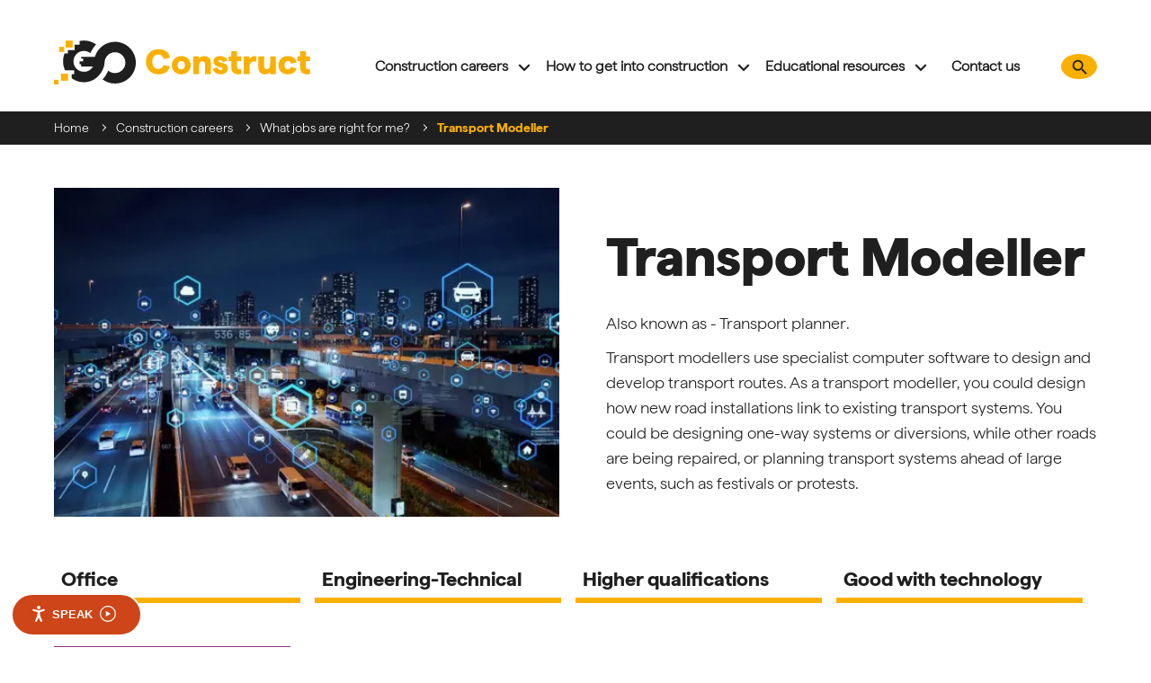

--- FILE ---
content_type: text/html; charset=utf-8
request_url: https://www.goconstruct.org/construction-careers/what-jobs-are-right-for-me/transport-modeller
body_size: 59968
content:


<!DOCTYPE html>
<html lang="en">
<head>

    <script>
        // Include the following lines to define the gtag() function when
        // calling this code prior to your gtag.js or Tag Manager snippet
        window.dataLayer = window.dataLayer || [];
        function gtag() { dataLayer.push(arguments); }

        // Call the default command before gtag.js or Tag Manager runs to
        // adjust how the tags operate when they run. Modify the defaults
        // per your business requirements and prior consent granted/denied, e.g.:
        gtag('consent', 'default', {
        'ad_storage': 'denied',
        'analytics_storage': 'denied'
        });
    </script>

    <script>
        (function (w, d, s, l, i) {
        w[l] = w[l] || []; w[l].push({
        'gtm.start':
        new Date().getTime(), event: 'gtm.js'
        }); var f = d.getElementsByTagName(s)[0],
        j = d.createElement(s), dl = l != 'dataLayer' ? '&l=' + l : ''; j.async = true; j.src =
        'https://www.googletagmanager.com/gtm.js?id=' + i + dl; f.parentNode.insertBefore(j, f);
        })(window, document, 'script', 'dataLayer', 'GTM-NHFWKNX');</script>

    
<meta charset="utf-8">
<meta name="viewport" content="width=device-width, initial-scale=1">
<title>Transport Modeller Career Options, Salary &amp; Duties</title>
    <meta name="description" content="Design &amp; develop transport models that forecast future usage &amp; predict potential problems. Learn more about the duties &amp; salary of a Transport Modeller.">
    <meta name="author" content="Go Construct">
<meta name="format-detection" content="telephone=no">
<meta name="msapplication-TileColor" content="#ffc40d" />
<meta name="msapplication-TileImage" content="/mstile-144x144.png" />
<meta name="theme-color" content="#ffffff" />
<meta name="viewport" content="initial-scale=1.0">
<link rel="canonical" href="https://www.goconstruct.org/construction-careers/what-jobs-are-right-for-me/transport-modeller" />
    <meta name="fbs.type" content="dtJobRolesArticle">

        <meta name="ss360:jobrole-salary" content="£26,000-58,000">
        <meta name="ss360:jobrole-salarysort" content="26000">
        <meta name="ss360:jobrole-skills" content="Art and Design, Good with technology, Numerical-analytical">
        <meta name="ss360:jobrole-interests" content="Engineering-Technical, Design, Digital-IT">
        <meta name="ss360:jobrole-placeofwork" content="Office, Onsite">
        <meta name="ss360:jobrole-qualifications" content="Higher qualifications">
        <meta name="ss360:jobrole-jobroletags" content="Office, Engineering-Technical, Higher qualifications, Good with technology">
        <meta name="ss360:jobrole-jobrolecategories" content="The Creative (Architects and Civil Engineering), The Machine Head (Vehicles and Machinery)">


    
<meta property="og:site_name" content="Go Construct" />
    <meta property="og:title" content="Transport Modeller Career Options, Salary &amp; Duties" />
    <meta property="twitter:title" content="Transport Modeller Career Options, Salary &amp; Duties" />
    <meta name="twitter:card" content="summary_large_image" />
    <meta name="twitter:site" content="@GoConstructUK" />

<meta property="og:url" content="https://www.goconstruct.org/construction-careers/what-jobs-are-right-for-me/transport-modeller" />
    <meta property="og:description" content="Design &amp; develop transport models that forecast future usage &amp; predict potential problems. Learn more about the duties &amp; salary of a Transport Modeller." />
    <meta name="twitter:description" content="Design &amp; develop transport models that forecast future usage &amp; predict potential problems. Learn more about the duties &amp; salary of a Transport Modeller." />

    <meta property="og:image" content="https://www.goconstruct.org/media/pshb3ybq/transport-modeller-ss1997301176.jpg" />
    <meta name="twitter:image" content="https://www.goconstruct.org/media/pshb3ybq/transport-modeller-ss1997301176.jpg" />

<meta property="og:type" content="website" />
<meta property="og:image:width" content="1200" />
<meta property="og:image:height" content="630" />

    <meta name="msapplication-TileImage" content="/themes/default/dist/img/mstile-144x144.webp">
    <meta name="msapplication-square70x70logo" content="/themes/default/dist/img/mstile-70x70.webp">
    <meta name="msapplication-square150x150logo" content="/themes/default/dist/img/mstile-150x150.webp">
    <meta name="msapplication-wide310x150logo" content="/themes/default/dist/img/mstile-310x150.webp">
    <meta name="msapplication-square310x310logo" content="/themes/default/dist/img/mstile-310x310.webp">
    <link rel="apple-touch-icon-precomposed" sizes="57x57" href="/themes/default/dist/img/apple-touch-icon-57x57.webp">
    <link rel="apple-touch-icon-precomposed" sizes="114x114" href="/themes/default/dist/img/apple-touch-icon-114x114.webp">
    <link rel="apple-touch-icon-precomposed" sizes="72x72" href="/themes/default/dist/img/apple-touch-icon-72x72.webp">
    <link rel="apple-touch-icon-precomposed" sizes="144x144" href="/themes/default/dist/img/apple-touch-icon-144x144.webp">
    <link rel="apple-touch-icon-precomposed" sizes="60x60" href="/themes/default/dist/img/apple-touch-icon-60x60.webp">
    <link rel="apple-touch-icon-precomposed" sizes="120x120" href="/themes/default/dist/img/apple-touch-icon-120x120.webp">
    <link rel="apple-touch-icon-precomposed" sizes="76x76" href="/themes/default/dist/img/apple-touch-icon-76x76.webp">
    <link rel="apple-touch-icon-precomposed" sizes="152x152" href="/themes/default/dist/img/apple-touch-icon-152x152.webp">
    <link rel="icon" type="image/png" sizes="196x196" href="/themes/default/dist/img/favicon-196x196.webp">
    <link rel="icon" type="image/png" sizes="96x96" href="/themes/default/dist/img/favicon-96x96.webp">
    <link rel="icon" type="image/png" sizes="32x32" href="/themes/default/dist/img/favicon-32x32.webp">
    <link rel="icon" type="image/png" sizes="16x16" href="/themes/default/dist/img/favicon-16x16.webp">
    <link rel="icon" type="image/png" sizes="128x128" href="/themes/default/dist/img/favicon-128.webp">


    <!--<link href="/themes/default/dist/css/critical.min.css" rel="stylesheet">-->
    <!-- inject:head:css -->
    <style>/*!
 * Bootstrap Reboot v5.3.3 (https://getbootstrap.com/)
 * Copyright 2011-2024 The Bootstrap Authors
 * Licensed under MIT (https://github.com/twbs/bootstrap/blob/main/LICENSE)
 */:root,[data-bs-theme=light]{--bs-blue: #0d6efd;--bs-indigo: #6610f2;--bs-purple: #6f42c1;--bs-pink: #d63384;--bs-red: #dc3545;--bs-orange: #fd7e14;--bs-yellow: #ffc107;--bs-green: #198754;--bs-teal: #20c997;--bs-cyan: #0dcaf0;--bs-black: #000;--bs-white: #fff;--bs-gray: #6c757d;--bs-gray-dark: #343a40;--bs-gray-100: #f8f9fa;--bs-gray-200: #e9ecef;--bs-gray-300: #dee2e6;--bs-gray-400: #ced4da;--bs-gray-500: #adb5bd;--bs-gray-600: #6c757d;--bs-gray-700: #495057;--bs-gray-800: #343a40;--bs-gray-900: #212529;--bs-primary: #fab000;--bs-secondary: #8a3080;--bs-success: #198754;--bs-info: #0dcaf0;--bs-warning: #ffc107;--bs-danger: #dc3545;--bs-light: #f8f9fa;--bs-dark: #212529;--bs-grey: #f0f0f0;--bs-grey-2: #b2b2b2;--bs-purple: #6f42c1;--bs-primary-rgb: 250, 176, 0;--bs-secondary-rgb: 138, 48, 128;--bs-success-rgb: 25, 135, 84;--bs-info-rgb: 13, 202, 240;--bs-warning-rgb: 255, 193, 7;--bs-danger-rgb: 220, 53, 69;--bs-light-rgb: 248, 249, 250;--bs-dark-rgb: 33, 37, 41;--bs-grey-rgb: 240, 240, 240;--bs-grey-2-rgb: 178, 178, 178;--bs-purple-rgb: 111, 66, 193;--bs-primary-text-emphasis: rgb(100, 70.4, 0);--bs-secondary-text-emphasis: rgb(55.2, 19.2, 51.2);--bs-success-text-emphasis: rgb(10, 54, 33.6);--bs-info-text-emphasis: rgb(5.2, 80.8, 96);--bs-warning-text-emphasis: rgb(102, 77.2, 2.8);--bs-danger-text-emphasis: rgb(88, 21.2, 27.6);--bs-light-text-emphasis: #495057;--bs-dark-text-emphasis: #495057;--bs-primary-bg-subtle: rgb(254, 239.2, 204);--bs-secondary-bg-subtle: rgb(231.6, 213.6, 229.6);--bs-success-bg-subtle: rgb(209, 231, 220.8);--bs-info-bg-subtle: rgb(206.6, 244.4, 252);--bs-warning-bg-subtle: rgb(255, 242.6, 205.4);--bs-danger-bg-subtle: rgb(248, 214.6, 217.8);--bs-light-bg-subtle: rgb(251.5, 252, 252.5);--bs-dark-bg-subtle: #ced4da;--bs-primary-border-subtle: rgb(253, 223.4, 153);--bs-secondary-border-subtle: rgb(208.2, 172.2, 204.2);--bs-success-border-subtle: rgb(163, 207, 186.6);--bs-info-border-subtle: rgb(158.2, 233.8, 249);--bs-warning-border-subtle: rgb(255, 230.2, 155.8);--bs-danger-border-subtle: rgb(241, 174.2, 180.6);--bs-light-border-subtle: #e9ecef;--bs-dark-border-subtle: #adb5bd;--bs-white-rgb: 255, 255, 255;--bs-black-rgb: 0, 0, 0;--bs-font-sans-serif: "Matter Light, sans-serif";--bs-font-monospace: SFMono-Regular, Menlo, Monaco, Consolas, "Liberation Mono", "Courier New", monospace;--bs-gradient: linear-gradient(180deg, rgba(255, 255, 255, 0.15), rgba(255, 255, 255, 0));--bs-body-font-family: var(--bs-font-sans-serif);--bs-body-font-size:1rem;--bs-body-font-weight: 400;--bs-body-line-height: 1.5;--bs-body-color: #1f1f1f;--bs-body-color-rgb: 31, 31, 31;--bs-body-bg: #fff;--bs-body-bg-rgb: 255, 255, 255;--bs-emphasis-color: #000;--bs-emphasis-color-rgb: 0, 0, 0;--bs-secondary-color: rgba(31, 31, 31, 0.75);--bs-secondary-color-rgb: 31, 31, 31;--bs-secondary-bg: #e9ecef;--bs-secondary-bg-rgb: 233, 236, 239;--bs-tertiary-color: rgba(31, 31, 31, 0.5);--bs-tertiary-color-rgb: 31, 31, 31;--bs-tertiary-bg: #f8f9fa;--bs-tertiary-bg-rgb: 248, 249, 250;--bs-heading-color: inherit;--bs-link-color: #3344dd;--bs-link-color-rgb: 51, 68, 221;--bs-link-decoration: underline;--bs-link-hover-color: #3344dd;--bs-link-hover-color-rgb: 51, 68, 221;--bs-link-hover-decoration: none;--bs-code-color: #d63384;--bs-highlight-color: #1f1f1f;--bs-highlight-bg: rgb(255, 242.6, 205.4);--bs-border-width: 1px;--bs-border-style: solid;--bs-border-color: #b2b2b2;--bs-border-color-translucent: rgba(0, 0, 0, 0.175);--bs-border-radius: 0.375rem;--bs-border-radius-sm: 0.25rem;--bs-border-radius-lg: 0.5rem;--bs-border-radius-xl: 1rem;--bs-border-radius-xxl: 2rem;--bs-border-radius-2xl: var(--bs-border-radius-xxl);--bs-border-radius-pill: 50rem;--bs-box-shadow: 0 0.5rem 1rem rgba(0, 0, 0, 0.15);--bs-box-shadow-sm: 0 0.125rem 0.25rem rgba(0, 0, 0, 0.075);--bs-box-shadow-lg: 0 1rem 3rem rgba(0, 0, 0, 0.175);--bs-box-shadow-inset: inset 0 1px 2px rgba(0, 0, 0, 0.075);--bs-focus-ring-width: 0.25rem;--bs-focus-ring-opacity: 0.25;--bs-focus-ring-color: rgba(250, 176, 0, 0.25);--bs-form-valid-color: #198754;--bs-form-valid-border-color: #198754;--bs-form-invalid-color: #dc3545;--bs-form-invalid-border-color: #dc3545}[data-bs-theme=dark]{color-scheme:dark;--bs-body-color: #dee2e6;--bs-body-color-rgb: 222, 226, 230;--bs-body-bg: #212529;--bs-body-bg-rgb: 33, 37, 41;--bs-emphasis-color: #fff;--bs-emphasis-color-rgb: 255, 255, 255;--bs-secondary-color: rgba(222, 226, 230, 0.75);--bs-secondary-color-rgb: 222, 226, 230;--bs-secondary-bg: #343a40;--bs-secondary-bg-rgb: 52, 58, 64;--bs-tertiary-color: rgba(222, 226, 230, 0.5);--bs-tertiary-color-rgb: 222, 226, 230;--bs-tertiary-bg: rgb(42.5, 47.5, 52.5);--bs-tertiary-bg-rgb: 43, 48, 53;--bs-primary-text-emphasis: rgb(252, 207.6, 102);--bs-secondary-text-emphasis: rgb(184.8, 130.8, 178.8);--bs-success-text-emphasis: rgb(117, 183, 152.4);--bs-info-text-emphasis: rgb(109.8, 223.2, 246);--bs-warning-text-emphasis: rgb(255, 217.8, 106.2);--bs-danger-text-emphasis: rgb(234, 133.8, 143.4);--bs-light-text-emphasis: #f8f9fa;--bs-dark-text-emphasis: #dee2e6;--bs-primary-bg-subtle: rgb(50, 35.2, 0);--bs-secondary-bg-subtle: rgb(27.6, 9.6, 25.6);--bs-success-bg-subtle: rgb(5, 27, 16.8);--bs-info-bg-subtle: rgb(2.6, 40.4, 48);--bs-warning-bg-subtle: rgb(51, 38.6, 1.4);--bs-danger-bg-subtle: rgb(44, 10.6, 13.8);--bs-light-bg-subtle: #343a40;--bs-dark-bg-subtle: #1a1d20;--bs-primary-border-subtle: rgb(150, 105.6, 0);--bs-secondary-border-subtle: rgb(82.8, 28.8, 76.8);--bs-success-border-subtle: rgb(15, 81, 50.4);--bs-info-border-subtle: rgb(7.8, 121.2, 144);--bs-warning-border-subtle: rgb(153, 115.8, 4.2);--bs-danger-border-subtle: rgb(132, 31.8, 41.4);--bs-light-border-subtle: #495057;--bs-dark-border-subtle: #343a40;--bs-heading-color: inherit;--bs-link-color: rgb(252, 207.6, 102);--bs-link-hover-color: rgb(252.6, 217.08, 132.6);--bs-link-color-rgb: 252, 208, 102;--bs-link-hover-color-rgb: 253, 217, 133;--bs-code-color: rgb(230.4, 132.6, 181.2);--bs-highlight-color: #dee2e6;--bs-highlight-bg: rgb(102, 77.2, 2.8);--bs-border-color: #495057;--bs-border-color-translucent: rgba(255, 255, 255, 0.15);--bs-form-valid-color: rgb(117, 183, 152.4);--bs-form-valid-border-color: rgb(117, 183, 152.4);--bs-form-invalid-color: rgb(234, 133.8, 143.4);--bs-form-invalid-border-color: rgb(234, 133.8, 143.4)}*,*::before,*::after{box-sizing:border-box}@media(prefers-reduced-motion: no-preference){:root{scroll-behavior:smooth}}body{margin:0;font-family:var(--bs-body-font-family);font-size:var(--bs-body-font-size);font-weight:var(--bs-body-font-weight);line-height:var(--bs-body-line-height);color:var(--bs-body-color);text-align:var(--bs-body-text-align);background-color:var(--bs-body-bg);-webkit-text-size-adjust:100%;-webkit-tap-highlight-color:rgba(0,0,0,0)}hr{margin:1rem 0;color:inherit;border:0;border-top:var(--bs-border-width) solid;opacity:.25}h6,h5,h4,h3,h2,h1{margin-top:0;margin-bottom:.5rem;font-weight:500;line-height:1.2;color:var(--bs-heading-color)}h1{font-size:calc(1.375rem + 1.5vw)}@media(min-width: 1200px){h1{font-size:2.5rem}}h2{font-size:calc(1.325rem + 0.9vw)}@media(min-width: 1200px){h2{font-size:2rem}}h3{font-size:calc(1.3rem + 0.6vw)}@media(min-width: 1200px){h3{font-size:1.75rem}}h4{font-size:calc(1.275rem + 0.3vw)}@media(min-width: 1200px){h4{font-size:1.5rem}}h5{font-size:1.25rem}h6{font-size:1rem}p{margin-top:0;margin-bottom:1rem}abbr[title]{text-decoration:underline dotted;cursor:help;text-decoration-skip-ink:none}address{margin-bottom:1rem;font-style:normal;line-height:inherit}ol,ul{padding-left:2rem}ol,ul,dl{margin-top:0;margin-bottom:1rem}ol ol,ul ul,ol ul,ul ol{margin-bottom:0}dt{font-weight:700}dd{margin-bottom:.5rem;margin-left:0}blockquote{margin:0 0 1rem}b,strong{font-weight:bolder}small{font-size:0.875em}mark{padding:.1875em;color:var(--bs-highlight-color);background-color:var(--bs-highlight-bg)}sub,sup{position:relative;font-size:0.75em;line-height:0;vertical-align:baseline}sub{bottom:-0.25em}sup{top:-0.5em}a{color:rgba(var(--bs-link-color-rgb), var(--bs-link-opacity, 1));text-decoration:underline}a:hover{--bs-link-color-rgb: var(--bs-link-hover-color-rgb);text-decoration:none}a:not([href]):not([class]),a:not([href]):not([class]):hover{color:inherit;text-decoration:none}pre,code,kbd,samp{font-family:var(--bs-font-monospace);font-size:1em}pre{display:block;margin-top:0;margin-bottom:1rem;overflow:auto;font-size:0.875em}pre code{font-size:inherit;color:inherit;word-break:normal}code{font-size:0.875em;color:var(--bs-code-color);word-wrap:break-word}a>code{color:inherit}kbd{padding:.1875rem .375rem;font-size:0.875em;color:var(--bs-body-bg);background-color:var(--bs-body-color);border-radius:.25rem}kbd kbd{padding:0;font-size:1em}figure{margin:0 0 1rem}img,svg{vertical-align:middle}table{caption-side:bottom;border-collapse:collapse}caption{padding-top:.5rem;padding-bottom:.5rem;color:var(--bs-secondary-color);text-align:left}th{text-align:inherit;text-align:-webkit-match-parent}thead,tbody,tfoot,tr,td,th{border-color:inherit;border-style:solid;border-width:0}label{display:inline-block}button{border-radius:0}button:focus:not(:focus-visible){outline:0}input,button,select,optgroup,textarea{margin:0;font-family:inherit;font-size:inherit;line-height:inherit}button,select{text-transform:none}[role=button]{cursor:pointer}select{word-wrap:normal}select:disabled{opacity:1}[list]:not([type=date]):not([type=datetime-local]):not([type=month]):not([type=week]):not([type=time])::-webkit-calendar-picker-indicator{display:none !important}button,[type=button],[type=reset],[type=submit]{-webkit-appearance:button}button:not(:disabled),[type=button]:not(:disabled),[type=reset]:not(:disabled),[type=submit]:not(:disabled){cursor:pointer}::-moz-focus-inner{padding:0;border-style:none}textarea{resize:vertical}fieldset{min-width:0;padding:0;margin:0;border:0}legend{float:left;width:100%;padding:0;margin-bottom:.5rem;font-size:calc(1.275rem + 0.3vw);line-height:inherit}@media(min-width: 1200px){legend{font-size:1.5rem}}legend+*{clear:left}::-webkit-datetime-edit-fields-wrapper,::-webkit-datetime-edit-text,::-webkit-datetime-edit-minute,::-webkit-datetime-edit-hour-field,::-webkit-datetime-edit-day-field,::-webkit-datetime-edit-month-field,::-webkit-datetime-edit-year-field{padding:0}::-webkit-inner-spin-button{height:auto}[type=search]{-webkit-appearance:textfield;outline-offset:-2px}::-webkit-search-decoration{-webkit-appearance:none}::-webkit-color-swatch-wrapper{padding:0}::file-selector-button{font:inherit;-webkit-appearance:button}output{display:inline-block}iframe{border:0}summary{display:list-item;cursor:pointer}progress{vertical-align:baseline}[hidden]{display:none !important}/*!
 * Bootstrap Grid v5.3.3 (https://getbootstrap.com/)
 * Copyright 2011-2024 The Bootstrap Authors
 * Licensed under MIT (https://github.com/twbs/bootstrap/blob/main/LICENSE)
 */.container,.container-fluid,.container-xxl,.container-xl,.container-lg,.container-md,.container-sm{--bs-gutter-x: 1.5rem;--bs-gutter-y: 0;width:100%;padding-right:calc(var(--bs-gutter-x)*.5);padding-left:calc(var(--bs-gutter-x)*.5);margin-right:auto;margin-left:auto}@media(min-width: 576px){.container-sm,.container{max-width:1436px}}@media(min-width: 768px){.container-md,.container-sm,.container{max-width:1437px}}@media(min-width: 992px){.container-lg,.container-md,.container-sm,.container{max-width:1438px}}@media(min-width: 1280px){.container-xl,.container-lg,.container-md,.container-sm,.container{max-width:1439px}}@media(min-width: 1440px){.container-xxl,.container-xl,.container-lg,.container-md,.container-sm,.container{max-width:1440px}}:root{--bs-breakpoint-xs: 0;--bs-breakpoint-sm: 576px;--bs-breakpoint-md: 768px;--bs-breakpoint-lg: 992px;--bs-breakpoint-xl: 1280px;--bs-breakpoint-xxl: 1440px}.row{--bs-gutter-x: 1.5rem;--bs-gutter-y: 0;display:flex;flex-wrap:wrap;margin-top:calc(-1*var(--bs-gutter-y));margin-right:calc(-0.5*var(--bs-gutter-x));margin-left:calc(-0.5*var(--bs-gutter-x))}.row>*{box-sizing:border-box;flex-shrink:0;width:100%;max-width:100%;padding-right:calc(var(--bs-gutter-x)*.5);padding-left:calc(var(--bs-gutter-x)*.5);margin-top:var(--bs-gutter-y)}.col{flex:1 0 0%}.row-cols-auto>*{flex:0 0 auto;width:auto}.row-cols-1>*{flex:0 0 auto;width:100%}.row-cols-2>*{flex:0 0 auto;width:50%}.row-cols-3>*{flex:0 0 auto;width:33.33333333%}.row-cols-4>*{flex:0 0 auto;width:25%}.row-cols-5>*{flex:0 0 auto;width:20%}.row-cols-6>*{flex:0 0 auto;width:16.66666667%}.col-auto{flex:0 0 auto;width:auto}.col-1{flex:0 0 auto;width:8.33333333%}.col-2{flex:0 0 auto;width:16.66666667%}.col-3{flex:0 0 auto;width:25%}.col-4{flex:0 0 auto;width:33.33333333%}.col-5{flex:0 0 auto;width:41.66666667%}.col-6{flex:0 0 auto;width:50%}.col-7{flex:0 0 auto;width:58.33333333%}.col-8{flex:0 0 auto;width:66.66666667%}.col-9{flex:0 0 auto;width:75%}.col-10{flex:0 0 auto;width:83.33333333%}.col-11{flex:0 0 auto;width:91.66666667%}.col-12{flex:0 0 auto;width:100%}.offset-1{margin-left:8.33333333%}.offset-2{margin-left:16.66666667%}.offset-3{margin-left:25%}.offset-4{margin-left:33.33333333%}.offset-5{margin-left:41.66666667%}.offset-6{margin-left:50%}.offset-7{margin-left:58.33333333%}.offset-8{margin-left:66.66666667%}.offset-9{margin-left:75%}.offset-10{margin-left:83.33333333%}.offset-11{margin-left:91.66666667%}.g-0,.gx-0{--bs-gutter-x: 0}.g-0,.gy-0{--bs-gutter-y: 0}.g-1,.gx-1{--bs-gutter-x: 0.25rem}.g-1,.gy-1{--bs-gutter-y: 0.25rem}.g-2,.gx-2{--bs-gutter-x: 0.5rem}.g-2,.gy-2{--bs-gutter-y: 0.5rem}.g-3,.gx-3{--bs-gutter-x: 1rem}.g-3,.gy-3{--bs-gutter-y: 1rem}.g-4,.gx-4{--bs-gutter-x: 1.5rem}.g-4,.gy-4{--bs-gutter-y: 1.5rem}.g-5,.gx-5{--bs-gutter-x: 3rem}.g-5,.gy-5{--bs-gutter-y: 3rem}.g-6,.gx-6{--bs-gutter-x: 6rem}.g-6,.gy-6{--bs-gutter-y: 6rem}.g-7,.gx-7{--bs-gutter-x: 12rem}.g-7,.gy-7{--bs-gutter-y: 12rem}.g-8,.gx-8{--bs-gutter-x: 24rem}.g-8,.gy-8{--bs-gutter-y: 24rem}@media(min-width: 576px){.col-sm{flex:1 0 0%}.row-cols-sm-auto>*{flex:0 0 auto;width:auto}.row-cols-sm-1>*{flex:0 0 auto;width:100%}.row-cols-sm-2>*{flex:0 0 auto;width:50%}.row-cols-sm-3>*{flex:0 0 auto;width:33.33333333%}.row-cols-sm-4>*{flex:0 0 auto;width:25%}.row-cols-sm-5>*{flex:0 0 auto;width:20%}.row-cols-sm-6>*{flex:0 0 auto;width:16.66666667%}.col-sm-auto{flex:0 0 auto;width:auto}.col-sm-1{flex:0 0 auto;width:8.33333333%}.col-sm-2{flex:0 0 auto;width:16.66666667%}.col-sm-3{flex:0 0 auto;width:25%}.col-sm-4{flex:0 0 auto;width:33.33333333%}.col-sm-5{flex:0 0 auto;width:41.66666667%}.col-sm-6{flex:0 0 auto;width:50%}.col-sm-7{flex:0 0 auto;width:58.33333333%}.col-sm-8{flex:0 0 auto;width:66.66666667%}.col-sm-9{flex:0 0 auto;width:75%}.col-sm-10{flex:0 0 auto;width:83.33333333%}.col-sm-11{flex:0 0 auto;width:91.66666667%}.col-sm-12{flex:0 0 auto;width:100%}.offset-sm-0{margin-left:0}.offset-sm-1{margin-left:8.33333333%}.offset-sm-2{margin-left:16.66666667%}.offset-sm-3{margin-left:25%}.offset-sm-4{margin-left:33.33333333%}.offset-sm-5{margin-left:41.66666667%}.offset-sm-6{margin-left:50%}.offset-sm-7{margin-left:58.33333333%}.offset-sm-8{margin-left:66.66666667%}.offset-sm-9{margin-left:75%}.offset-sm-10{margin-left:83.33333333%}.offset-sm-11{margin-left:91.66666667%}.g-sm-0,.gx-sm-0{--bs-gutter-x: 0}.g-sm-0,.gy-sm-0{--bs-gutter-y: 0}.g-sm-1,.gx-sm-1{--bs-gutter-x: 0.25rem}.g-sm-1,.gy-sm-1{--bs-gutter-y: 0.25rem}.g-sm-2,.gx-sm-2{--bs-gutter-x: 0.5rem}.g-sm-2,.gy-sm-2{--bs-gutter-y: 0.5rem}.g-sm-3,.gx-sm-3{--bs-gutter-x: 1rem}.g-sm-3,.gy-sm-3{--bs-gutter-y: 1rem}.g-sm-4,.gx-sm-4{--bs-gutter-x: 1.5rem}.g-sm-4,.gy-sm-4{--bs-gutter-y: 1.5rem}.g-sm-5,.gx-sm-5{--bs-gutter-x: 3rem}.g-sm-5,.gy-sm-5{--bs-gutter-y: 3rem}.g-sm-6,.gx-sm-6{--bs-gutter-x: 6rem}.g-sm-6,.gy-sm-6{--bs-gutter-y: 6rem}.g-sm-7,.gx-sm-7{--bs-gutter-x: 12rem}.g-sm-7,.gy-sm-7{--bs-gutter-y: 12rem}.g-sm-8,.gx-sm-8{--bs-gutter-x: 24rem}.g-sm-8,.gy-sm-8{--bs-gutter-y: 24rem}}@media(min-width: 768px){.col-md{flex:1 0 0%}.row-cols-md-auto>*{flex:0 0 auto;width:auto}.row-cols-md-1>*{flex:0 0 auto;width:100%}.row-cols-md-2>*{flex:0 0 auto;width:50%}.row-cols-md-3>*{flex:0 0 auto;width:33.33333333%}.row-cols-md-4>*{flex:0 0 auto;width:25%}.row-cols-md-5>*{flex:0 0 auto;width:20%}.row-cols-md-6>*{flex:0 0 auto;width:16.66666667%}.col-md-auto{flex:0 0 auto;width:auto}.col-md-1{flex:0 0 auto;width:8.33333333%}.col-md-2{flex:0 0 auto;width:16.66666667%}.col-md-3{flex:0 0 auto;width:25%}.col-md-4{flex:0 0 auto;width:33.33333333%}.col-md-5{flex:0 0 auto;width:41.66666667%}.col-md-6{flex:0 0 auto;width:50%}.col-md-7{flex:0 0 auto;width:58.33333333%}.col-md-8{flex:0 0 auto;width:66.66666667%}.col-md-9{flex:0 0 auto;width:75%}.col-md-10{flex:0 0 auto;width:83.33333333%}.col-md-11{flex:0 0 auto;width:91.66666667%}.col-md-12{flex:0 0 auto;width:100%}.offset-md-0{margin-left:0}.offset-md-1{margin-left:8.33333333%}.offset-md-2{margin-left:16.66666667%}.offset-md-3{margin-left:25%}.offset-md-4{margin-left:33.33333333%}.offset-md-5{margin-left:41.66666667%}.offset-md-6{margin-left:50%}.offset-md-7{margin-left:58.33333333%}.offset-md-8{margin-left:66.66666667%}.offset-md-9{margin-left:75%}.offset-md-10{margin-left:83.33333333%}.offset-md-11{margin-left:91.66666667%}.g-md-0,.gx-md-0{--bs-gutter-x: 0}.g-md-0,.gy-md-0{--bs-gutter-y: 0}.g-md-1,.gx-md-1{--bs-gutter-x: 0.25rem}.g-md-1,.gy-md-1{--bs-gutter-y: 0.25rem}.g-md-2,.gx-md-2{--bs-gutter-x: 0.5rem}.g-md-2,.gy-md-2{--bs-gutter-y: 0.5rem}.g-md-3,.gx-md-3{--bs-gutter-x: 1rem}.g-md-3,.gy-md-3{--bs-gutter-y: 1rem}.g-md-4,.gx-md-4{--bs-gutter-x: 1.5rem}.g-md-4,.gy-md-4{--bs-gutter-y: 1.5rem}.g-md-5,.gx-md-5{--bs-gutter-x: 3rem}.g-md-5,.gy-md-5{--bs-gutter-y: 3rem}.g-md-6,.gx-md-6{--bs-gutter-x: 6rem}.g-md-6,.gy-md-6{--bs-gutter-y: 6rem}.g-md-7,.gx-md-7{--bs-gutter-x: 12rem}.g-md-7,.gy-md-7{--bs-gutter-y: 12rem}.g-md-8,.gx-md-8{--bs-gutter-x: 24rem}.g-md-8,.gy-md-8{--bs-gutter-y: 24rem}}@media(min-width: 992px){.col-lg{flex:1 0 0%}.row-cols-lg-auto>*{flex:0 0 auto;width:auto}.row-cols-lg-1>*{flex:0 0 auto;width:100%}.row-cols-lg-2>*{flex:0 0 auto;width:50%}.row-cols-lg-3>*{flex:0 0 auto;width:33.33333333%}.row-cols-lg-4>*{flex:0 0 auto;width:25%}.row-cols-lg-5>*{flex:0 0 auto;width:20%}.row-cols-lg-6>*{flex:0 0 auto;width:16.66666667%}.col-lg-auto{flex:0 0 auto;width:auto}.col-lg-1{flex:0 0 auto;width:8.33333333%}.col-lg-2{flex:0 0 auto;width:16.66666667%}.col-lg-3{flex:0 0 auto;width:25%}.col-lg-4{flex:0 0 auto;width:33.33333333%}.col-lg-5{flex:0 0 auto;width:41.66666667%}.col-lg-6{flex:0 0 auto;width:50%}.col-lg-7{flex:0 0 auto;width:58.33333333%}.col-lg-8{flex:0 0 auto;width:66.66666667%}.col-lg-9{flex:0 0 auto;width:75%}.col-lg-10{flex:0 0 auto;width:83.33333333%}.col-lg-11{flex:0 0 auto;width:91.66666667%}.col-lg-12{flex:0 0 auto;width:100%}.offset-lg-0{margin-left:0}.offset-lg-1{margin-left:8.33333333%}.offset-lg-2{margin-left:16.66666667%}.offset-lg-3{margin-left:25%}.offset-lg-4{margin-left:33.33333333%}.offset-lg-5{margin-left:41.66666667%}.offset-lg-6{margin-left:50%}.offset-lg-7{margin-left:58.33333333%}.offset-lg-8{margin-left:66.66666667%}.offset-lg-9{margin-left:75%}.offset-lg-10{margin-left:83.33333333%}.offset-lg-11{margin-left:91.66666667%}.g-lg-0,.gx-lg-0{--bs-gutter-x: 0}.g-lg-0,.gy-lg-0{--bs-gutter-y: 0}.g-lg-1,.gx-lg-1{--bs-gutter-x: 0.25rem}.g-lg-1,.gy-lg-1{--bs-gutter-y: 0.25rem}.g-lg-2,.gx-lg-2{--bs-gutter-x: 0.5rem}.g-lg-2,.gy-lg-2{--bs-gutter-y: 0.5rem}.g-lg-3,.gx-lg-3{--bs-gutter-x: 1rem}.g-lg-3,.gy-lg-3{--bs-gutter-y: 1rem}.g-lg-4,.gx-lg-4{--bs-gutter-x: 1.5rem}.g-lg-4,.gy-lg-4{--bs-gutter-y: 1.5rem}.g-lg-5,.gx-lg-5{--bs-gutter-x: 3rem}.g-lg-5,.gy-lg-5{--bs-gutter-y: 3rem}.g-lg-6,.gx-lg-6{--bs-gutter-x: 6rem}.g-lg-6,.gy-lg-6{--bs-gutter-y: 6rem}.g-lg-7,.gx-lg-7{--bs-gutter-x: 12rem}.g-lg-7,.gy-lg-7{--bs-gutter-y: 12rem}.g-lg-8,.gx-lg-8{--bs-gutter-x: 24rem}.g-lg-8,.gy-lg-8{--bs-gutter-y: 24rem}}@media(min-width: 1280px){.col-xl{flex:1 0 0%}.row-cols-xl-auto>*{flex:0 0 auto;width:auto}.row-cols-xl-1>*{flex:0 0 auto;width:100%}.row-cols-xl-2>*{flex:0 0 auto;width:50%}.row-cols-xl-3>*{flex:0 0 auto;width:33.33333333%}.row-cols-xl-4>*{flex:0 0 auto;width:25%}.row-cols-xl-5>*{flex:0 0 auto;width:20%}.row-cols-xl-6>*{flex:0 0 auto;width:16.66666667%}.col-xl-auto{flex:0 0 auto;width:auto}.col-xl-1{flex:0 0 auto;width:8.33333333%}.col-xl-2{flex:0 0 auto;width:16.66666667%}.col-xl-3{flex:0 0 auto;width:25%}.col-xl-4{flex:0 0 auto;width:33.33333333%}.col-xl-5{flex:0 0 auto;width:41.66666667%}.col-xl-6{flex:0 0 auto;width:50%}.col-xl-7{flex:0 0 auto;width:58.33333333%}.col-xl-8{flex:0 0 auto;width:66.66666667%}.col-xl-9{flex:0 0 auto;width:75%}.col-xl-10{flex:0 0 auto;width:83.33333333%}.col-xl-11{flex:0 0 auto;width:91.66666667%}.col-xl-12{flex:0 0 auto;width:100%}.offset-xl-0{margin-left:0}.offset-xl-1{margin-left:8.33333333%}.offset-xl-2{margin-left:16.66666667%}.offset-xl-3{margin-left:25%}.offset-xl-4{margin-left:33.33333333%}.offset-xl-5{margin-left:41.66666667%}.offset-xl-6{margin-left:50%}.offset-xl-7{margin-left:58.33333333%}.offset-xl-8{margin-left:66.66666667%}.offset-xl-9{margin-left:75%}.offset-xl-10{margin-left:83.33333333%}.offset-xl-11{margin-left:91.66666667%}.g-xl-0,.gx-xl-0{--bs-gutter-x: 0}.g-xl-0,.gy-xl-0{--bs-gutter-y: 0}.g-xl-1,.gx-xl-1{--bs-gutter-x: 0.25rem}.g-xl-1,.gy-xl-1{--bs-gutter-y: 0.25rem}.g-xl-2,.gx-xl-2{--bs-gutter-x: 0.5rem}.g-xl-2,.gy-xl-2{--bs-gutter-y: 0.5rem}.g-xl-3,.gx-xl-3{--bs-gutter-x: 1rem}.g-xl-3,.gy-xl-3{--bs-gutter-y: 1rem}.g-xl-4,.gx-xl-4{--bs-gutter-x: 1.5rem}.g-xl-4,.gy-xl-4{--bs-gutter-y: 1.5rem}.g-xl-5,.gx-xl-5{--bs-gutter-x: 3rem}.g-xl-5,.gy-xl-5{--bs-gutter-y: 3rem}.g-xl-6,.gx-xl-6{--bs-gutter-x: 6rem}.g-xl-6,.gy-xl-6{--bs-gutter-y: 6rem}.g-xl-7,.gx-xl-7{--bs-gutter-x: 12rem}.g-xl-7,.gy-xl-7{--bs-gutter-y: 12rem}.g-xl-8,.gx-xl-8{--bs-gutter-x: 24rem}.g-xl-8,.gy-xl-8{--bs-gutter-y: 24rem}}@media(min-width: 1440px){.col-xxl{flex:1 0 0%}.row-cols-xxl-auto>*{flex:0 0 auto;width:auto}.row-cols-xxl-1>*{flex:0 0 auto;width:100%}.row-cols-xxl-2>*{flex:0 0 auto;width:50%}.row-cols-xxl-3>*{flex:0 0 auto;width:33.33333333%}.row-cols-xxl-4>*{flex:0 0 auto;width:25%}.row-cols-xxl-5>*{flex:0 0 auto;width:20%}.row-cols-xxl-6>*{flex:0 0 auto;width:16.66666667%}.col-xxl-auto{flex:0 0 auto;width:auto}.col-xxl-1{flex:0 0 auto;width:8.33333333%}.col-xxl-2{flex:0 0 auto;width:16.66666667%}.col-xxl-3{flex:0 0 auto;width:25%}.col-xxl-4{flex:0 0 auto;width:33.33333333%}.col-xxl-5{flex:0 0 auto;width:41.66666667%}.col-xxl-6{flex:0 0 auto;width:50%}.col-xxl-7{flex:0 0 auto;width:58.33333333%}.col-xxl-8{flex:0 0 auto;width:66.66666667%}.col-xxl-9{flex:0 0 auto;width:75%}.col-xxl-10{flex:0 0 auto;width:83.33333333%}.col-xxl-11{flex:0 0 auto;width:91.66666667%}.col-xxl-12{flex:0 0 auto;width:100%}.offset-xxl-0{margin-left:0}.offset-xxl-1{margin-left:8.33333333%}.offset-xxl-2{margin-left:16.66666667%}.offset-xxl-3{margin-left:25%}.offset-xxl-4{margin-left:33.33333333%}.offset-xxl-5{margin-left:41.66666667%}.offset-xxl-6{margin-left:50%}.offset-xxl-7{margin-left:58.33333333%}.offset-xxl-8{margin-left:66.66666667%}.offset-xxl-9{margin-left:75%}.offset-xxl-10{margin-left:83.33333333%}.offset-xxl-11{margin-left:91.66666667%}.g-xxl-0,.gx-xxl-0{--bs-gutter-x: 0}.g-xxl-0,.gy-xxl-0{--bs-gutter-y: 0}.g-xxl-1,.gx-xxl-1{--bs-gutter-x: 0.25rem}.g-xxl-1,.gy-xxl-1{--bs-gutter-y: 0.25rem}.g-xxl-2,.gx-xxl-2{--bs-gutter-x: 0.5rem}.g-xxl-2,.gy-xxl-2{--bs-gutter-y: 0.5rem}.g-xxl-3,.gx-xxl-3{--bs-gutter-x: 1rem}.g-xxl-3,.gy-xxl-3{--bs-gutter-y: 1rem}.g-xxl-4,.gx-xxl-4{--bs-gutter-x: 1.5rem}.g-xxl-4,.gy-xxl-4{--bs-gutter-y: 1.5rem}.g-xxl-5,.gx-xxl-5{--bs-gutter-x: 3rem}.g-xxl-5,.gy-xxl-5{--bs-gutter-y: 3rem}.g-xxl-6,.gx-xxl-6{--bs-gutter-x: 6rem}.g-xxl-6,.gy-xxl-6{--bs-gutter-y: 6rem}.g-xxl-7,.gx-xxl-7{--bs-gutter-x: 12rem}.g-xxl-7,.gy-xxl-7{--bs-gutter-y: 12rem}.g-xxl-8,.gx-xxl-8{--bs-gutter-x: 24rem}.g-xxl-8,.gy-xxl-8{--bs-gutter-y: 24rem}}.d-inline{display:inline !important}.d-inline-block{display:inline-block !important}.d-block{display:block !important}.d-grid{display:grid !important}.d-inline-grid{display:inline-grid !important}.d-table{display:table !important}.d-table-row{display:table-row !important}.d-table-cell{display:table-cell !important}.d-flex{display:flex !important}.d-inline-flex{display:inline-flex !important}.d-none{display:none !important}.flex-fill{flex:1 1 auto !important}.flex-row{flex-direction:row !important}.flex-column{flex-direction:column !important}.flex-row-reverse{flex-direction:row-reverse !important}.flex-column-reverse{flex-direction:column-reverse !important}.flex-grow-0{flex-grow:0 !important}.flex-grow-1{flex-grow:1 !important}.flex-shrink-0{flex-shrink:0 !important}.flex-shrink-1{flex-shrink:1 !important}.flex-wrap{flex-wrap:wrap !important}.flex-nowrap{flex-wrap:nowrap !important}.flex-wrap-reverse{flex-wrap:wrap-reverse !important}.justify-content-start{justify-content:flex-start !important}.justify-content-end{justify-content:flex-end !important}.justify-content-center{justify-content:center !important}.justify-content-between{justify-content:space-between !important}.justify-content-around{justify-content:space-around !important}.justify-content-evenly{justify-content:space-evenly !important}.align-items-start{align-items:flex-start !important}.align-items-end{align-items:flex-end !important}.align-items-center{align-items:center !important}.align-items-baseline{align-items:baseline !important}.align-items-stretch{align-items:stretch !important}.align-content-start{align-content:flex-start !important}.align-content-end{align-content:flex-end !important}.align-content-center{align-content:center !important}.align-content-between{align-content:space-between !important}.align-content-around{align-content:space-around !important}.align-content-stretch{align-content:stretch !important}.align-self-auto{align-self:auto !important}.align-self-start{align-self:flex-start !important}.align-self-end{align-self:flex-end !important}.align-self-center{align-self:center !important}.align-self-baseline{align-self:baseline !important}.align-self-stretch{align-self:stretch !important}.order-first{order:-1 !important}.order-0{order:0 !important}.order-1{order:1 !important}.order-2{order:2 !important}.order-3{order:3 !important}.order-4{order:4 !important}.order-5{order:5 !important}.order-last{order:6 !important}.m-0{margin:0 !important}.m-1{margin:.25rem !important}.m-2{margin:.5rem !important}.m-3{margin:1rem !important}.m-4{margin:1.5rem !important}.m-5{margin:3rem !important}.m-6{margin:6rem !important}.m-7{margin:12rem !important}.m-8{margin:24rem !important}.m-auto{margin:auto !important}.mx-0{margin-right:0 !important;margin-left:0 !important}.mx-1{margin-right:.25rem !important;margin-left:.25rem !important}.mx-2{margin-right:.5rem !important;margin-left:.5rem !important}.mx-3{margin-right:1rem !important;margin-left:1rem !important}.mx-4{margin-right:1.5rem !important;margin-left:1.5rem !important}.mx-5{margin-right:3rem !important;margin-left:3rem !important}.mx-6{margin-right:6rem !important;margin-left:6rem !important}.mx-7{margin-right:12rem !important;margin-left:12rem !important}.mx-8{margin-right:24rem !important;margin-left:24rem !important}.mx-auto{margin-right:auto !important;margin-left:auto !important}.my-0{margin-top:0 !important;margin-bottom:0 !important}.my-1{margin-top:.25rem !important;margin-bottom:.25rem !important}.my-2{margin-top:.5rem !important;margin-bottom:.5rem !important}.my-3{margin-top:1rem !important;margin-bottom:1rem !important}.my-4{margin-top:1.5rem !important;margin-bottom:1.5rem !important}.my-5{margin-top:3rem !important;margin-bottom:3rem !important}.my-6{margin-top:6rem !important;margin-bottom:6rem !important}.my-7{margin-top:12rem !important;margin-bottom:12rem !important}.my-8{margin-top:24rem !important;margin-bottom:24rem !important}.my-auto{margin-top:auto !important;margin-bottom:auto !important}.mt-0{margin-top:0 !important}.mt-1{margin-top:.25rem !important}.mt-2{margin-top:.5rem !important}.mt-3{margin-top:1rem !important}.mt-4{margin-top:1.5rem !important}.mt-5{margin-top:3rem !important}.mt-6{margin-top:6rem !important}.mt-7{margin-top:12rem !important}.mt-8{margin-top:24rem !important}.mt-auto{margin-top:auto !important}.me-0{margin-right:0 !important}.me-1{margin-right:.25rem !important}.me-2{margin-right:.5rem !important}.me-3{margin-right:1rem !important}.me-4{margin-right:1.5rem !important}.me-5{margin-right:3rem !important}.me-6{margin-right:6rem !important}.me-7{margin-right:12rem !important}.me-8{margin-right:24rem !important}.me-auto{margin-right:auto !important}.mb-0{margin-bottom:0 !important}.mb-1{margin-bottom:.25rem !important}.mb-2{margin-bottom:.5rem !important}.mb-3{margin-bottom:1rem !important}.mb-4{margin-bottom:1.5rem !important}.mb-5{margin-bottom:3rem !important}.mb-6{margin-bottom:6rem !important}.mb-7{margin-bottom:12rem !important}.mb-8{margin-bottom:24rem !important}.mb-auto{margin-bottom:auto !important}.ms-0{margin-left:0 !important}.ms-1{margin-left:.25rem !important}.ms-2{margin-left:.5rem !important}.ms-3{margin-left:1rem !important}.ms-4{margin-left:1.5rem !important}.ms-5{margin-left:3rem !important}.ms-6{margin-left:6rem !important}.ms-7{margin-left:12rem !important}.ms-8{margin-left:24rem !important}.ms-auto{margin-left:auto !important}.p-0{padding:0 !important}.p-1{padding:.25rem !important}.p-2{padding:.5rem !important}.p-3{padding:1rem !important}.p-4{padding:1.5rem !important}.p-5{padding:3rem !important}.p-6{padding:6rem !important}.p-7{padding:12rem !important}.p-8{padding:24rem !important}.px-0{padding-right:0 !important;padding-left:0 !important}.px-1{padding-right:.25rem !important;padding-left:.25rem !important}.px-2{padding-right:.5rem !important;padding-left:.5rem !important}.px-3{padding-right:1rem !important;padding-left:1rem !important}.px-4{padding-right:1.5rem !important;padding-left:1.5rem !important}.px-5{padding-right:3rem !important;padding-left:3rem !important}.px-6{padding-right:6rem !important;padding-left:6rem !important}.px-7{padding-right:12rem !important;padding-left:12rem !important}.px-8{padding-right:24rem !important;padding-left:24rem !important}.py-0{padding-top:0 !important;padding-bottom:0 !important}.py-1{padding-top:.25rem !important;padding-bottom:.25rem !important}.py-2{padding-top:.5rem !important;padding-bottom:.5rem !important}.py-3{padding-top:1rem !important;padding-bottom:1rem !important}.py-4{padding-top:1.5rem !important;padding-bottom:1.5rem !important}.py-5{padding-top:3rem !important;padding-bottom:3rem !important}.py-6{padding-top:6rem !important;padding-bottom:6rem !important}.py-7{padding-top:12rem !important;padding-bottom:12rem !important}.py-8{padding-top:24rem !important;padding-bottom:24rem !important}.pt-0{padding-top:0 !important}.pt-1{padding-top:.25rem !important}.pt-2{padding-top:.5rem !important}.pt-3{padding-top:1rem !important}.pt-4{padding-top:1.5rem !important}.pt-5{padding-top:3rem !important}.pt-6{padding-top:6rem !important}.pt-7{padding-top:12rem !important}.pt-8{padding-top:24rem !important}.pe-0{padding-right:0 !important}.pe-1{padding-right:.25rem !important}.pe-2{padding-right:.5rem !important}.pe-3{padding-right:1rem !important}.pe-4{padding-right:1.5rem !important}.pe-5{padding-right:3rem !important}.pe-6{padding-right:6rem !important}.pe-7{padding-right:12rem !important}.pe-8{padding-right:24rem !important}.pb-0{padding-bottom:0 !important}.pb-1{padding-bottom:.25rem !important}.pb-2{padding-bottom:.5rem !important}.pb-3{padding-bottom:1rem !important}.pb-4{padding-bottom:1.5rem !important}.pb-5{padding-bottom:3rem !important}.pb-6{padding-bottom:6rem !important}.pb-7{padding-bottom:12rem !important}.pb-8{padding-bottom:24rem !important}.ps-0{padding-left:0 !important}.ps-1{padding-left:.25rem !important}.ps-2{padding-left:.5rem !important}.ps-3{padding-left:1rem !important}.ps-4{padding-left:1.5rem !important}.ps-5{padding-left:3rem !important}.ps-6{padding-left:6rem !important}.ps-7{padding-left:12rem !important}.ps-8{padding-left:24rem !important}@media(min-width: 576px){.d-sm-inline{display:inline !important}.d-sm-inline-block{display:inline-block !important}.d-sm-block{display:block !important}.d-sm-grid{display:grid !important}.d-sm-inline-grid{display:inline-grid !important}.d-sm-table{display:table !important}.d-sm-table-row{display:table-row !important}.d-sm-table-cell{display:table-cell !important}.d-sm-flex{display:flex !important}.d-sm-inline-flex{display:inline-flex !important}.d-sm-none{display:none !important}.flex-sm-fill{flex:1 1 auto !important}.flex-sm-row{flex-direction:row !important}.flex-sm-column{flex-direction:column !important}.flex-sm-row-reverse{flex-direction:row-reverse !important}.flex-sm-column-reverse{flex-direction:column-reverse !important}.flex-sm-grow-0{flex-grow:0 !important}.flex-sm-grow-1{flex-grow:1 !important}.flex-sm-shrink-0{flex-shrink:0 !important}.flex-sm-shrink-1{flex-shrink:1 !important}.flex-sm-wrap{flex-wrap:wrap !important}.flex-sm-nowrap{flex-wrap:nowrap !important}.flex-sm-wrap-reverse{flex-wrap:wrap-reverse !important}.justify-content-sm-start{justify-content:flex-start !important}.justify-content-sm-end{justify-content:flex-end !important}.justify-content-sm-center{justify-content:center !important}.justify-content-sm-between{justify-content:space-between !important}.justify-content-sm-around{justify-content:space-around !important}.justify-content-sm-evenly{justify-content:space-evenly !important}.align-items-sm-start{align-items:flex-start !important}.align-items-sm-end{align-items:flex-end !important}.align-items-sm-center{align-items:center !important}.align-items-sm-baseline{align-items:baseline !important}.align-items-sm-stretch{align-items:stretch !important}.align-content-sm-start{align-content:flex-start !important}.align-content-sm-end{align-content:flex-end !important}.align-content-sm-center{align-content:center !important}.align-content-sm-between{align-content:space-between !important}.align-content-sm-around{align-content:space-around !important}.align-content-sm-stretch{align-content:stretch !important}.align-self-sm-auto{align-self:auto !important}.align-self-sm-start{align-self:flex-start !important}.align-self-sm-end{align-self:flex-end !important}.align-self-sm-center{align-self:center !important}.align-self-sm-baseline{align-self:baseline !important}.align-self-sm-stretch{align-self:stretch !important}.order-sm-first{order:-1 !important}.order-sm-0{order:0 !important}.order-sm-1{order:1 !important}.order-sm-2{order:2 !important}.order-sm-3{order:3 !important}.order-sm-4{order:4 !important}.order-sm-5{order:5 !important}.order-sm-last{order:6 !important}.m-sm-0{margin:0 !important}.m-sm-1{margin:.25rem !important}.m-sm-2{margin:.5rem !important}.m-sm-3{margin:1rem !important}.m-sm-4{margin:1.5rem !important}.m-sm-5{margin:3rem !important}.m-sm-6{margin:6rem !important}.m-sm-7{margin:12rem !important}.m-sm-8{margin:24rem !important}.m-sm-auto{margin:auto !important}.mx-sm-0{margin-right:0 !important;margin-left:0 !important}.mx-sm-1{margin-right:.25rem !important;margin-left:.25rem !important}.mx-sm-2{margin-right:.5rem !important;margin-left:.5rem !important}.mx-sm-3{margin-right:1rem !important;margin-left:1rem !important}.mx-sm-4{margin-right:1.5rem !important;margin-left:1.5rem !important}.mx-sm-5{margin-right:3rem !important;margin-left:3rem !important}.mx-sm-6{margin-right:6rem !important;margin-left:6rem !important}.mx-sm-7{margin-right:12rem !important;margin-left:12rem !important}.mx-sm-8{margin-right:24rem !important;margin-left:24rem !important}.mx-sm-auto{margin-right:auto !important;margin-left:auto !important}.my-sm-0{margin-top:0 !important;margin-bottom:0 !important}.my-sm-1{margin-top:.25rem !important;margin-bottom:.25rem !important}.my-sm-2{margin-top:.5rem !important;margin-bottom:.5rem !important}.my-sm-3{margin-top:1rem !important;margin-bottom:1rem !important}.my-sm-4{margin-top:1.5rem !important;margin-bottom:1.5rem !important}.my-sm-5{margin-top:3rem !important;margin-bottom:3rem !important}.my-sm-6{margin-top:6rem !important;margin-bottom:6rem !important}.my-sm-7{margin-top:12rem !important;margin-bottom:12rem !important}.my-sm-8{margin-top:24rem !important;margin-bottom:24rem !important}.my-sm-auto{margin-top:auto !important;margin-bottom:auto !important}.mt-sm-0{margin-top:0 !important}.mt-sm-1{margin-top:.25rem !important}.mt-sm-2{margin-top:.5rem !important}.mt-sm-3{margin-top:1rem !important}.mt-sm-4{margin-top:1.5rem !important}.mt-sm-5{margin-top:3rem !important}.mt-sm-6{margin-top:6rem !important}.mt-sm-7{margin-top:12rem !important}.mt-sm-8{margin-top:24rem !important}.mt-sm-auto{margin-top:auto !important}.me-sm-0{margin-right:0 !important}.me-sm-1{margin-right:.25rem !important}.me-sm-2{margin-right:.5rem !important}.me-sm-3{margin-right:1rem !important}.me-sm-4{margin-right:1.5rem !important}.me-sm-5{margin-right:3rem !important}.me-sm-6{margin-right:6rem !important}.me-sm-7{margin-right:12rem !important}.me-sm-8{margin-right:24rem !important}.me-sm-auto{margin-right:auto !important}.mb-sm-0{margin-bottom:0 !important}.mb-sm-1{margin-bottom:.25rem !important}.mb-sm-2{margin-bottom:.5rem !important}.mb-sm-3{margin-bottom:1rem !important}.mb-sm-4{margin-bottom:1.5rem !important}.mb-sm-5{margin-bottom:3rem !important}.mb-sm-6{margin-bottom:6rem !important}.mb-sm-7{margin-bottom:12rem !important}.mb-sm-8{margin-bottom:24rem !important}.mb-sm-auto{margin-bottom:auto !important}.ms-sm-0{margin-left:0 !important}.ms-sm-1{margin-left:.25rem !important}.ms-sm-2{margin-left:.5rem !important}.ms-sm-3{margin-left:1rem !important}.ms-sm-4{margin-left:1.5rem !important}.ms-sm-5{margin-left:3rem !important}.ms-sm-6{margin-left:6rem !important}.ms-sm-7{margin-left:12rem !important}.ms-sm-8{margin-left:24rem !important}.ms-sm-auto{margin-left:auto !important}.p-sm-0{padding:0 !important}.p-sm-1{padding:.25rem !important}.p-sm-2{padding:.5rem !important}.p-sm-3{padding:1rem !important}.p-sm-4{padding:1.5rem !important}.p-sm-5{padding:3rem !important}.p-sm-6{padding:6rem !important}.p-sm-7{padding:12rem !important}.p-sm-8{padding:24rem !important}.px-sm-0{padding-right:0 !important;padding-left:0 !important}.px-sm-1{padding-right:.25rem !important;padding-left:.25rem !important}.px-sm-2{padding-right:.5rem !important;padding-left:.5rem !important}.px-sm-3{padding-right:1rem !important;padding-left:1rem !important}.px-sm-4{padding-right:1.5rem !important;padding-left:1.5rem !important}.px-sm-5{padding-right:3rem !important;padding-left:3rem !important}.px-sm-6{padding-right:6rem !important;padding-left:6rem !important}.px-sm-7{padding-right:12rem !important;padding-left:12rem !important}.px-sm-8{padding-right:24rem !important;padding-left:24rem !important}.py-sm-0{padding-top:0 !important;padding-bottom:0 !important}.py-sm-1{padding-top:.25rem !important;padding-bottom:.25rem !important}.py-sm-2{padding-top:.5rem !important;padding-bottom:.5rem !important}.py-sm-3{padding-top:1rem !important;padding-bottom:1rem !important}.py-sm-4{padding-top:1.5rem !important;padding-bottom:1.5rem !important}.py-sm-5{padding-top:3rem !important;padding-bottom:3rem !important}.py-sm-6{padding-top:6rem !important;padding-bottom:6rem !important}.py-sm-7{padding-top:12rem !important;padding-bottom:12rem !important}.py-sm-8{padding-top:24rem !important;padding-bottom:24rem !important}.pt-sm-0{padding-top:0 !important}.pt-sm-1{padding-top:.25rem !important}.pt-sm-2{padding-top:.5rem !important}.pt-sm-3{padding-top:1rem !important}.pt-sm-4{padding-top:1.5rem !important}.pt-sm-5{padding-top:3rem !important}.pt-sm-6{padding-top:6rem !important}.pt-sm-7{padding-top:12rem !important}.pt-sm-8{padding-top:24rem !important}.pe-sm-0{padding-right:0 !important}.pe-sm-1{padding-right:.25rem !important}.pe-sm-2{padding-right:.5rem !important}.pe-sm-3{padding-right:1rem !important}.pe-sm-4{padding-right:1.5rem !important}.pe-sm-5{padding-right:3rem !important}.pe-sm-6{padding-right:6rem !important}.pe-sm-7{padding-right:12rem !important}.pe-sm-8{padding-right:24rem !important}.pb-sm-0{padding-bottom:0 !important}.pb-sm-1{padding-bottom:.25rem !important}.pb-sm-2{padding-bottom:.5rem !important}.pb-sm-3{padding-bottom:1rem !important}.pb-sm-4{padding-bottom:1.5rem !important}.pb-sm-5{padding-bottom:3rem !important}.pb-sm-6{padding-bottom:6rem !important}.pb-sm-7{padding-bottom:12rem !important}.pb-sm-8{padding-bottom:24rem !important}.ps-sm-0{padding-left:0 !important}.ps-sm-1{padding-left:.25rem !important}.ps-sm-2{padding-left:.5rem !important}.ps-sm-3{padding-left:1rem !important}.ps-sm-4{padding-left:1.5rem !important}.ps-sm-5{padding-left:3rem !important}.ps-sm-6{padding-left:6rem !important}.ps-sm-7{padding-left:12rem !important}.ps-sm-8{padding-left:24rem !important}}@media(min-width: 768px){.d-md-inline{display:inline !important}.d-md-inline-block{display:inline-block !important}.d-md-block{display:block !important}.d-md-grid{display:grid !important}.d-md-inline-grid{display:inline-grid !important}.d-md-table{display:table !important}.d-md-table-row{display:table-row !important}.d-md-table-cell{display:table-cell !important}.d-md-flex{display:flex !important}.d-md-inline-flex{display:inline-flex !important}.d-md-none{display:none !important}.flex-md-fill{flex:1 1 auto !important}.flex-md-row{flex-direction:row !important}.flex-md-column{flex-direction:column !important}.flex-md-row-reverse{flex-direction:row-reverse !important}.flex-md-column-reverse{flex-direction:column-reverse !important}.flex-md-grow-0{flex-grow:0 !important}.flex-md-grow-1{flex-grow:1 !important}.flex-md-shrink-0{flex-shrink:0 !important}.flex-md-shrink-1{flex-shrink:1 !important}.flex-md-wrap{flex-wrap:wrap !important}.flex-md-nowrap{flex-wrap:nowrap !important}.flex-md-wrap-reverse{flex-wrap:wrap-reverse !important}.justify-content-md-start{justify-content:flex-start !important}.justify-content-md-end{justify-content:flex-end !important}.justify-content-md-center{justify-content:center !important}.justify-content-md-between{justify-content:space-between !important}.justify-content-md-around{justify-content:space-around !important}.justify-content-md-evenly{justify-content:space-evenly !important}.align-items-md-start{align-items:flex-start !important}.align-items-md-end{align-items:flex-end !important}.align-items-md-center{align-items:center !important}.align-items-md-baseline{align-items:baseline !important}.align-items-md-stretch{align-items:stretch !important}.align-content-md-start{align-content:flex-start !important}.align-content-md-end{align-content:flex-end !important}.align-content-md-center{align-content:center !important}.align-content-md-between{align-content:space-between !important}.align-content-md-around{align-content:space-around !important}.align-content-md-stretch{align-content:stretch !important}.align-self-md-auto{align-self:auto !important}.align-self-md-start{align-self:flex-start !important}.align-self-md-end{align-self:flex-end !important}.align-self-md-center{align-self:center !important}.align-self-md-baseline{align-self:baseline !important}.align-self-md-stretch{align-self:stretch !important}.order-md-first{order:-1 !important}.order-md-0{order:0 !important}.order-md-1{order:1 !important}.order-md-2{order:2 !important}.order-md-3{order:3 !important}.order-md-4{order:4 !important}.order-md-5{order:5 !important}.order-md-last{order:6 !important}.m-md-0{margin:0 !important}.m-md-1{margin:.25rem !important}.m-md-2{margin:.5rem !important}.m-md-3{margin:1rem !important}.m-md-4{margin:1.5rem !important}.m-md-5{margin:3rem !important}.m-md-6{margin:6rem !important}.m-md-7{margin:12rem !important}.m-md-8{margin:24rem !important}.m-md-auto{margin:auto !important}.mx-md-0{margin-right:0 !important;margin-left:0 !important}.mx-md-1{margin-right:.25rem !important;margin-left:.25rem !important}.mx-md-2{margin-right:.5rem !important;margin-left:.5rem !important}.mx-md-3{margin-right:1rem !important;margin-left:1rem !important}.mx-md-4{margin-right:1.5rem !important;margin-left:1.5rem !important}.mx-md-5{margin-right:3rem !important;margin-left:3rem !important}.mx-md-6{margin-right:6rem !important;margin-left:6rem !important}.mx-md-7{margin-right:12rem !important;margin-left:12rem !important}.mx-md-8{margin-right:24rem !important;margin-left:24rem !important}.mx-md-auto{margin-right:auto !important;margin-left:auto !important}.my-md-0{margin-top:0 !important;margin-bottom:0 !important}.my-md-1{margin-top:.25rem !important;margin-bottom:.25rem !important}.my-md-2{margin-top:.5rem !important;margin-bottom:.5rem !important}.my-md-3{margin-top:1rem !important;margin-bottom:1rem !important}.my-md-4{margin-top:1.5rem !important;margin-bottom:1.5rem !important}.my-md-5{margin-top:3rem !important;margin-bottom:3rem !important}.my-md-6{margin-top:6rem !important;margin-bottom:6rem !important}.my-md-7{margin-top:12rem !important;margin-bottom:12rem !important}.my-md-8{margin-top:24rem !important;margin-bottom:24rem !important}.my-md-auto{margin-top:auto !important;margin-bottom:auto !important}.mt-md-0{margin-top:0 !important}.mt-md-1{margin-top:.25rem !important}.mt-md-2{margin-top:.5rem !important}.mt-md-3{margin-top:1rem !important}.mt-md-4{margin-top:1.5rem !important}.mt-md-5{margin-top:3rem !important}.mt-md-6{margin-top:6rem !important}.mt-md-7{margin-top:12rem !important}.mt-md-8{margin-top:24rem !important}.mt-md-auto{margin-top:auto !important}.me-md-0{margin-right:0 !important}.me-md-1{margin-right:.25rem !important}.me-md-2{margin-right:.5rem !important}.me-md-3{margin-right:1rem !important}.me-md-4{margin-right:1.5rem !important}.me-md-5{margin-right:3rem !important}.me-md-6{margin-right:6rem !important}.me-md-7{margin-right:12rem !important}.me-md-8{margin-right:24rem !important}.me-md-auto{margin-right:auto !important}.mb-md-0{margin-bottom:0 !important}.mb-md-1{margin-bottom:.25rem !important}.mb-md-2{margin-bottom:.5rem !important}.mb-md-3{margin-bottom:1rem !important}.mb-md-4{margin-bottom:1.5rem !important}.mb-md-5{margin-bottom:3rem !important}.mb-md-6{margin-bottom:6rem !important}.mb-md-7{margin-bottom:12rem !important}.mb-md-8{margin-bottom:24rem !important}.mb-md-auto{margin-bottom:auto !important}.ms-md-0{margin-left:0 !important}.ms-md-1{margin-left:.25rem !important}.ms-md-2{margin-left:.5rem !important}.ms-md-3{margin-left:1rem !important}.ms-md-4{margin-left:1.5rem !important}.ms-md-5{margin-left:3rem !important}.ms-md-6{margin-left:6rem !important}.ms-md-7{margin-left:12rem !important}.ms-md-8{margin-left:24rem !important}.ms-md-auto{margin-left:auto !important}.p-md-0{padding:0 !important}.p-md-1{padding:.25rem !important}.p-md-2{padding:.5rem !important}.p-md-3{padding:1rem !important}.p-md-4{padding:1.5rem !important}.p-md-5{padding:3rem !important}.p-md-6{padding:6rem !important}.p-md-7{padding:12rem !important}.p-md-8{padding:24rem !important}.px-md-0{padding-right:0 !important;padding-left:0 !important}.px-md-1{padding-right:.25rem !important;padding-left:.25rem !important}.px-md-2{padding-right:.5rem !important;padding-left:.5rem !important}.px-md-3{padding-right:1rem !important;padding-left:1rem !important}.px-md-4{padding-right:1.5rem !important;padding-left:1.5rem !important}.px-md-5{padding-right:3rem !important;padding-left:3rem !important}.px-md-6{padding-right:6rem !important;padding-left:6rem !important}.px-md-7{padding-right:12rem !important;padding-left:12rem !important}.px-md-8{padding-right:24rem !important;padding-left:24rem !important}.py-md-0{padding-top:0 !important;padding-bottom:0 !important}.py-md-1{padding-top:.25rem !important;padding-bottom:.25rem !important}.py-md-2{padding-top:.5rem !important;padding-bottom:.5rem !important}.py-md-3{padding-top:1rem !important;padding-bottom:1rem !important}.py-md-4{padding-top:1.5rem !important;padding-bottom:1.5rem !important}.py-md-5{padding-top:3rem !important;padding-bottom:3rem !important}.py-md-6{padding-top:6rem !important;padding-bottom:6rem !important}.py-md-7{padding-top:12rem !important;padding-bottom:12rem !important}.py-md-8{padding-top:24rem !important;padding-bottom:24rem !important}.pt-md-0{padding-top:0 !important}.pt-md-1{padding-top:.25rem !important}.pt-md-2{padding-top:.5rem !important}.pt-md-3{padding-top:1rem !important}.pt-md-4{padding-top:1.5rem !important}.pt-md-5{padding-top:3rem !important}.pt-md-6{padding-top:6rem !important}.pt-md-7{padding-top:12rem !important}.pt-md-8{padding-top:24rem !important}.pe-md-0{padding-right:0 !important}.pe-md-1{padding-right:.25rem !important}.pe-md-2{padding-right:.5rem !important}.pe-md-3{padding-right:1rem !important}.pe-md-4{padding-right:1.5rem !important}.pe-md-5{padding-right:3rem !important}.pe-md-6{padding-right:6rem !important}.pe-md-7{padding-right:12rem !important}.pe-md-8{padding-right:24rem !important}.pb-md-0{padding-bottom:0 !important}.pb-md-1{padding-bottom:.25rem !important}.pb-md-2{padding-bottom:.5rem !important}.pb-md-3{padding-bottom:1rem !important}.pb-md-4{padding-bottom:1.5rem !important}.pb-md-5{padding-bottom:3rem !important}.pb-md-6{padding-bottom:6rem !important}.pb-md-7{padding-bottom:12rem !important}.pb-md-8{padding-bottom:24rem !important}.ps-md-0{padding-left:0 !important}.ps-md-1{padding-left:.25rem !important}.ps-md-2{padding-left:.5rem !important}.ps-md-3{padding-left:1rem !important}.ps-md-4{padding-left:1.5rem !important}.ps-md-5{padding-left:3rem !important}.ps-md-6{padding-left:6rem !important}.ps-md-7{padding-left:12rem !important}.ps-md-8{padding-left:24rem !important}}@media(min-width: 992px){.d-lg-inline{display:inline !important}.d-lg-inline-block{display:inline-block !important}.d-lg-block{display:block !important}.d-lg-grid{display:grid !important}.d-lg-inline-grid{display:inline-grid !important}.d-lg-table{display:table !important}.d-lg-table-row{display:table-row !important}.d-lg-table-cell{display:table-cell !important}.d-lg-flex{display:flex !important}.d-lg-inline-flex{display:inline-flex !important}.d-lg-none{display:none !important}.flex-lg-fill{flex:1 1 auto !important}.flex-lg-row{flex-direction:row !important}.flex-lg-column{flex-direction:column !important}.flex-lg-row-reverse{flex-direction:row-reverse !important}.flex-lg-column-reverse{flex-direction:column-reverse !important}.flex-lg-grow-0{flex-grow:0 !important}.flex-lg-grow-1{flex-grow:1 !important}.flex-lg-shrink-0{flex-shrink:0 !important}.flex-lg-shrink-1{flex-shrink:1 !important}.flex-lg-wrap{flex-wrap:wrap !important}.flex-lg-nowrap{flex-wrap:nowrap !important}.flex-lg-wrap-reverse{flex-wrap:wrap-reverse !important}.justify-content-lg-start{justify-content:flex-start !important}.justify-content-lg-end{justify-content:flex-end !important}.justify-content-lg-center{justify-content:center !important}.justify-content-lg-between{justify-content:space-between !important}.justify-content-lg-around{justify-content:space-around !important}.justify-content-lg-evenly{justify-content:space-evenly !important}.align-items-lg-start{align-items:flex-start !important}.align-items-lg-end{align-items:flex-end !important}.align-items-lg-center{align-items:center !important}.align-items-lg-baseline{align-items:baseline !important}.align-items-lg-stretch{align-items:stretch !important}.align-content-lg-start{align-content:flex-start !important}.align-content-lg-end{align-content:flex-end !important}.align-content-lg-center{align-content:center !important}.align-content-lg-between{align-content:space-between !important}.align-content-lg-around{align-content:space-around !important}.align-content-lg-stretch{align-content:stretch !important}.align-self-lg-auto{align-self:auto !important}.align-self-lg-start{align-self:flex-start !important}.align-self-lg-end{align-self:flex-end !important}.align-self-lg-center{align-self:center !important}.align-self-lg-baseline{align-self:baseline !important}.align-self-lg-stretch{align-self:stretch !important}.order-lg-first{order:-1 !important}.order-lg-0{order:0 !important}.order-lg-1{order:1 !important}.order-lg-2{order:2 !important}.order-lg-3{order:3 !important}.order-lg-4{order:4 !important}.order-lg-5{order:5 !important}.order-lg-last{order:6 !important}.m-lg-0{margin:0 !important}.m-lg-1{margin:.25rem !important}.m-lg-2{margin:.5rem !important}.m-lg-3{margin:1rem !important}.m-lg-4{margin:1.5rem !important}.m-lg-5{margin:3rem !important}.m-lg-6{margin:6rem !important}.m-lg-7{margin:12rem !important}.m-lg-8{margin:24rem !important}.m-lg-auto{margin:auto !important}.mx-lg-0{margin-right:0 !important;margin-left:0 !important}.mx-lg-1{margin-right:.25rem !important;margin-left:.25rem !important}.mx-lg-2{margin-right:.5rem !important;margin-left:.5rem !important}.mx-lg-3{margin-right:1rem !important;margin-left:1rem !important}.mx-lg-4{margin-right:1.5rem !important;margin-left:1.5rem !important}.mx-lg-5{margin-right:3rem !important;margin-left:3rem !important}.mx-lg-6{margin-right:6rem !important;margin-left:6rem !important}.mx-lg-7{margin-right:12rem !important;margin-left:12rem !important}.mx-lg-8{margin-right:24rem !important;margin-left:24rem !important}.mx-lg-auto{margin-right:auto !important;margin-left:auto !important}.my-lg-0{margin-top:0 !important;margin-bottom:0 !important}.my-lg-1{margin-top:.25rem !important;margin-bottom:.25rem !important}.my-lg-2{margin-top:.5rem !important;margin-bottom:.5rem !important}.my-lg-3{margin-top:1rem !important;margin-bottom:1rem !important}.my-lg-4{margin-top:1.5rem !important;margin-bottom:1.5rem !important}.my-lg-5{margin-top:3rem !important;margin-bottom:3rem !important}.my-lg-6{margin-top:6rem !important;margin-bottom:6rem !important}.my-lg-7{margin-top:12rem !important;margin-bottom:12rem !important}.my-lg-8{margin-top:24rem !important;margin-bottom:24rem !important}.my-lg-auto{margin-top:auto !important;margin-bottom:auto !important}.mt-lg-0{margin-top:0 !important}.mt-lg-1{margin-top:.25rem !important}.mt-lg-2{margin-top:.5rem !important}.mt-lg-3{margin-top:1rem !important}.mt-lg-4{margin-top:1.5rem !important}.mt-lg-5{margin-top:3rem !important}.mt-lg-6{margin-top:6rem !important}.mt-lg-7{margin-top:12rem !important}.mt-lg-8{margin-top:24rem !important}.mt-lg-auto{margin-top:auto !important}.me-lg-0{margin-right:0 !important}.me-lg-1{margin-right:.25rem !important}.me-lg-2{margin-right:.5rem !important}.me-lg-3{margin-right:1rem !important}.me-lg-4{margin-right:1.5rem !important}.me-lg-5{margin-right:3rem !important}.me-lg-6{margin-right:6rem !important}.me-lg-7{margin-right:12rem !important}.me-lg-8{margin-right:24rem !important}.me-lg-auto{margin-right:auto !important}.mb-lg-0{margin-bottom:0 !important}.mb-lg-1{margin-bottom:.25rem !important}.mb-lg-2{margin-bottom:.5rem !important}.mb-lg-3{margin-bottom:1rem !important}.mb-lg-4{margin-bottom:1.5rem !important}.mb-lg-5{margin-bottom:3rem !important}.mb-lg-6{margin-bottom:6rem !important}.mb-lg-7{margin-bottom:12rem !important}.mb-lg-8{margin-bottom:24rem !important}.mb-lg-auto{margin-bottom:auto !important}.ms-lg-0{margin-left:0 !important}.ms-lg-1{margin-left:.25rem !important}.ms-lg-2{margin-left:.5rem !important}.ms-lg-3{margin-left:1rem !important}.ms-lg-4{margin-left:1.5rem !important}.ms-lg-5{margin-left:3rem !important}.ms-lg-6{margin-left:6rem !important}.ms-lg-7{margin-left:12rem !important}.ms-lg-8{margin-left:24rem !important}.ms-lg-auto{margin-left:auto !important}.p-lg-0{padding:0 !important}.p-lg-1{padding:.25rem !important}.p-lg-2{padding:.5rem !important}.p-lg-3{padding:1rem !important}.p-lg-4{padding:1.5rem !important}.p-lg-5{padding:3rem !important}.p-lg-6{padding:6rem !important}.p-lg-7{padding:12rem !important}.p-lg-8{padding:24rem !important}.px-lg-0{padding-right:0 !important;padding-left:0 !important}.px-lg-1{padding-right:.25rem !important;padding-left:.25rem !important}.px-lg-2{padding-right:.5rem !important;padding-left:.5rem !important}.px-lg-3{padding-right:1rem !important;padding-left:1rem !important}.px-lg-4{padding-right:1.5rem !important;padding-left:1.5rem !important}.px-lg-5{padding-right:3rem !important;padding-left:3rem !important}.px-lg-6{padding-right:6rem !important;padding-left:6rem !important}.px-lg-7{padding-right:12rem !important;padding-left:12rem !important}.px-lg-8{padding-right:24rem !important;padding-left:24rem !important}.py-lg-0{padding-top:0 !important;padding-bottom:0 !important}.py-lg-1{padding-top:.25rem !important;padding-bottom:.25rem !important}.py-lg-2{padding-top:.5rem !important;padding-bottom:.5rem !important}.py-lg-3{padding-top:1rem !important;padding-bottom:1rem !important}.py-lg-4{padding-top:1.5rem !important;padding-bottom:1.5rem !important}.py-lg-5{padding-top:3rem !important;padding-bottom:3rem !important}.py-lg-6{padding-top:6rem !important;padding-bottom:6rem !important}.py-lg-7{padding-top:12rem !important;padding-bottom:12rem !important}.py-lg-8{padding-top:24rem !important;padding-bottom:24rem !important}.pt-lg-0{padding-top:0 !important}.pt-lg-1{padding-top:.25rem !important}.pt-lg-2{padding-top:.5rem !important}.pt-lg-3{padding-top:1rem !important}.pt-lg-4{padding-top:1.5rem !important}.pt-lg-5{padding-top:3rem !important}.pt-lg-6{padding-top:6rem !important}.pt-lg-7{padding-top:12rem !important}.pt-lg-8{padding-top:24rem !important}.pe-lg-0{padding-right:0 !important}.pe-lg-1{padding-right:.25rem !important}.pe-lg-2{padding-right:.5rem !important}.pe-lg-3{padding-right:1rem !important}.pe-lg-4{padding-right:1.5rem !important}.pe-lg-5{padding-right:3rem !important}.pe-lg-6{padding-right:6rem !important}.pe-lg-7{padding-right:12rem !important}.pe-lg-8{padding-right:24rem !important}.pb-lg-0{padding-bottom:0 !important}.pb-lg-1{padding-bottom:.25rem !important}.pb-lg-2{padding-bottom:.5rem !important}.pb-lg-3{padding-bottom:1rem !important}.pb-lg-4{padding-bottom:1.5rem !important}.pb-lg-5{padding-bottom:3rem !important}.pb-lg-6{padding-bottom:6rem !important}.pb-lg-7{padding-bottom:12rem !important}.pb-lg-8{padding-bottom:24rem !important}.ps-lg-0{padding-left:0 !important}.ps-lg-1{padding-left:.25rem !important}.ps-lg-2{padding-left:.5rem !important}.ps-lg-3{padding-left:1rem !important}.ps-lg-4{padding-left:1.5rem !important}.ps-lg-5{padding-left:3rem !important}.ps-lg-6{padding-left:6rem !important}.ps-lg-7{padding-left:12rem !important}.ps-lg-8{padding-left:24rem !important}}@media(min-width: 1280px){.d-xl-inline{display:inline !important}.d-xl-inline-block{display:inline-block !important}.d-xl-block{display:block !important}.d-xl-grid{display:grid !important}.d-xl-inline-grid{display:inline-grid !important}.d-xl-table{display:table !important}.d-xl-table-row{display:table-row !important}.d-xl-table-cell{display:table-cell !important}.d-xl-flex{display:flex !important}.d-xl-inline-flex{display:inline-flex !important}.d-xl-none{display:none !important}.flex-xl-fill{flex:1 1 auto !important}.flex-xl-row{flex-direction:row !important}.flex-xl-column{flex-direction:column !important}.flex-xl-row-reverse{flex-direction:row-reverse !important}.flex-xl-column-reverse{flex-direction:column-reverse !important}.flex-xl-grow-0{flex-grow:0 !important}.flex-xl-grow-1{flex-grow:1 !important}.flex-xl-shrink-0{flex-shrink:0 !important}.flex-xl-shrink-1{flex-shrink:1 !important}.flex-xl-wrap{flex-wrap:wrap !important}.flex-xl-nowrap{flex-wrap:nowrap !important}.flex-xl-wrap-reverse{flex-wrap:wrap-reverse !important}.justify-content-xl-start{justify-content:flex-start !important}.justify-content-xl-end{justify-content:flex-end !important}.justify-content-xl-center{justify-content:center !important}.justify-content-xl-between{justify-content:space-between !important}.justify-content-xl-around{justify-content:space-around !important}.justify-content-xl-evenly{justify-content:space-evenly !important}.align-items-xl-start{align-items:flex-start !important}.align-items-xl-end{align-items:flex-end !important}.align-items-xl-center{align-items:center !important}.align-items-xl-baseline{align-items:baseline !important}.align-items-xl-stretch{align-items:stretch !important}.align-content-xl-start{align-content:flex-start !important}.align-content-xl-end{align-content:flex-end !important}.align-content-xl-center{align-content:center !important}.align-content-xl-between{align-content:space-between !important}.align-content-xl-around{align-content:space-around !important}.align-content-xl-stretch{align-content:stretch !important}.align-self-xl-auto{align-self:auto !important}.align-self-xl-start{align-self:flex-start !important}.align-self-xl-end{align-self:flex-end !important}.align-self-xl-center{align-self:center !important}.align-self-xl-baseline{align-self:baseline !important}.align-self-xl-stretch{align-self:stretch !important}.order-xl-first{order:-1 !important}.order-xl-0{order:0 !important}.order-xl-1{order:1 !important}.order-xl-2{order:2 !important}.order-xl-3{order:3 !important}.order-xl-4{order:4 !important}.order-xl-5{order:5 !important}.order-xl-last{order:6 !important}.m-xl-0{margin:0 !important}.m-xl-1{margin:.25rem !important}.m-xl-2{margin:.5rem !important}.m-xl-3{margin:1rem !important}.m-xl-4{margin:1.5rem !important}.m-xl-5{margin:3rem !important}.m-xl-6{margin:6rem !important}.m-xl-7{margin:12rem !important}.m-xl-8{margin:24rem !important}.m-xl-auto{margin:auto !important}.mx-xl-0{margin-right:0 !important;margin-left:0 !important}.mx-xl-1{margin-right:.25rem !important;margin-left:.25rem !important}.mx-xl-2{margin-right:.5rem !important;margin-left:.5rem !important}.mx-xl-3{margin-right:1rem !important;margin-left:1rem !important}.mx-xl-4{margin-right:1.5rem !important;margin-left:1.5rem !important}.mx-xl-5{margin-right:3rem !important;margin-left:3rem !important}.mx-xl-6{margin-right:6rem !important;margin-left:6rem !important}.mx-xl-7{margin-right:12rem !important;margin-left:12rem !important}.mx-xl-8{margin-right:24rem !important;margin-left:24rem !important}.mx-xl-auto{margin-right:auto !important;margin-left:auto !important}.my-xl-0{margin-top:0 !important;margin-bottom:0 !important}.my-xl-1{margin-top:.25rem !important;margin-bottom:.25rem !important}.my-xl-2{margin-top:.5rem !important;margin-bottom:.5rem !important}.my-xl-3{margin-top:1rem !important;margin-bottom:1rem !important}.my-xl-4{margin-top:1.5rem !important;margin-bottom:1.5rem !important}.my-xl-5{margin-top:3rem !important;margin-bottom:3rem !important}.my-xl-6{margin-top:6rem !important;margin-bottom:6rem !important}.my-xl-7{margin-top:12rem !important;margin-bottom:12rem !important}.my-xl-8{margin-top:24rem !important;margin-bottom:24rem !important}.my-xl-auto{margin-top:auto !important;margin-bottom:auto !important}.mt-xl-0{margin-top:0 !important}.mt-xl-1{margin-top:.25rem !important}.mt-xl-2{margin-top:.5rem !important}.mt-xl-3{margin-top:1rem !important}.mt-xl-4{margin-top:1.5rem !important}.mt-xl-5{margin-top:3rem !important}.mt-xl-6{margin-top:6rem !important}.mt-xl-7{margin-top:12rem !important}.mt-xl-8{margin-top:24rem !important}.mt-xl-auto{margin-top:auto !important}.me-xl-0{margin-right:0 !important}.me-xl-1{margin-right:.25rem !important}.me-xl-2{margin-right:.5rem !important}.me-xl-3{margin-right:1rem !important}.me-xl-4{margin-right:1.5rem !important}.me-xl-5{margin-right:3rem !important}.me-xl-6{margin-right:6rem !important}.me-xl-7{margin-right:12rem !important}.me-xl-8{margin-right:24rem !important}.me-xl-auto{margin-right:auto !important}.mb-xl-0{margin-bottom:0 !important}.mb-xl-1{margin-bottom:.25rem !important}.mb-xl-2{margin-bottom:.5rem !important}.mb-xl-3{margin-bottom:1rem !important}.mb-xl-4{margin-bottom:1.5rem !important}.mb-xl-5{margin-bottom:3rem !important}.mb-xl-6{margin-bottom:6rem !important}.mb-xl-7{margin-bottom:12rem !important}.mb-xl-8{margin-bottom:24rem !important}.mb-xl-auto{margin-bottom:auto !important}.ms-xl-0{margin-left:0 !important}.ms-xl-1{margin-left:.25rem !important}.ms-xl-2{margin-left:.5rem !important}.ms-xl-3{margin-left:1rem !important}.ms-xl-4{margin-left:1.5rem !important}.ms-xl-5{margin-left:3rem !important}.ms-xl-6{margin-left:6rem !important}.ms-xl-7{margin-left:12rem !important}.ms-xl-8{margin-left:24rem !important}.ms-xl-auto{margin-left:auto !important}.p-xl-0{padding:0 !important}.p-xl-1{padding:.25rem !important}.p-xl-2{padding:.5rem !important}.p-xl-3{padding:1rem !important}.p-xl-4{padding:1.5rem !important}.p-xl-5{padding:3rem !important}.p-xl-6{padding:6rem !important}.p-xl-7{padding:12rem !important}.p-xl-8{padding:24rem !important}.px-xl-0{padding-right:0 !important;padding-left:0 !important}.px-xl-1{padding-right:.25rem !important;padding-left:.25rem !important}.px-xl-2{padding-right:.5rem !important;padding-left:.5rem !important}.px-xl-3{padding-right:1rem !important;padding-left:1rem !important}.px-xl-4{padding-right:1.5rem !important;padding-left:1.5rem !important}.px-xl-5{padding-right:3rem !important;padding-left:3rem !important}.px-xl-6{padding-right:6rem !important;padding-left:6rem !important}.px-xl-7{padding-right:12rem !important;padding-left:12rem !important}.px-xl-8{padding-right:24rem !important;padding-left:24rem !important}.py-xl-0{padding-top:0 !important;padding-bottom:0 !important}.py-xl-1{padding-top:.25rem !important;padding-bottom:.25rem !important}.py-xl-2{padding-top:.5rem !important;padding-bottom:.5rem !important}.py-xl-3{padding-top:1rem !important;padding-bottom:1rem !important}.py-xl-4{padding-top:1.5rem !important;padding-bottom:1.5rem !important}.py-xl-5{padding-top:3rem !important;padding-bottom:3rem !important}.py-xl-6{padding-top:6rem !important;padding-bottom:6rem !important}.py-xl-7{padding-top:12rem !important;padding-bottom:12rem !important}.py-xl-8{padding-top:24rem !important;padding-bottom:24rem !important}.pt-xl-0{padding-top:0 !important}.pt-xl-1{padding-top:.25rem !important}.pt-xl-2{padding-top:.5rem !important}.pt-xl-3{padding-top:1rem !important}.pt-xl-4{padding-top:1.5rem !important}.pt-xl-5{padding-top:3rem !important}.pt-xl-6{padding-top:6rem !important}.pt-xl-7{padding-top:12rem !important}.pt-xl-8{padding-top:24rem !important}.pe-xl-0{padding-right:0 !important}.pe-xl-1{padding-right:.25rem !important}.pe-xl-2{padding-right:.5rem !important}.pe-xl-3{padding-right:1rem !important}.pe-xl-4{padding-right:1.5rem !important}.pe-xl-5{padding-right:3rem !important}.pe-xl-6{padding-right:6rem !important}.pe-xl-7{padding-right:12rem !important}.pe-xl-8{padding-right:24rem !important}.pb-xl-0{padding-bottom:0 !important}.pb-xl-1{padding-bottom:.25rem !important}.pb-xl-2{padding-bottom:.5rem !important}.pb-xl-3{padding-bottom:1rem !important}.pb-xl-4{padding-bottom:1.5rem !important}.pb-xl-5{padding-bottom:3rem !important}.pb-xl-6{padding-bottom:6rem !important}.pb-xl-7{padding-bottom:12rem !important}.pb-xl-8{padding-bottom:24rem !important}.ps-xl-0{padding-left:0 !important}.ps-xl-1{padding-left:.25rem !important}.ps-xl-2{padding-left:.5rem !important}.ps-xl-3{padding-left:1rem !important}.ps-xl-4{padding-left:1.5rem !important}.ps-xl-5{padding-left:3rem !important}.ps-xl-6{padding-left:6rem !important}.ps-xl-7{padding-left:12rem !important}.ps-xl-8{padding-left:24rem !important}}@media(min-width: 1440px){.d-xxl-inline{display:inline !important}.d-xxl-inline-block{display:inline-block !important}.d-xxl-block{display:block !important}.d-xxl-grid{display:grid !important}.d-xxl-inline-grid{display:inline-grid !important}.d-xxl-table{display:table !important}.d-xxl-table-row{display:table-row !important}.d-xxl-table-cell{display:table-cell !important}.d-xxl-flex{display:flex !important}.d-xxl-inline-flex{display:inline-flex !important}.d-xxl-none{display:none !important}.flex-xxl-fill{flex:1 1 auto !important}.flex-xxl-row{flex-direction:row !important}.flex-xxl-column{flex-direction:column !important}.flex-xxl-row-reverse{flex-direction:row-reverse !important}.flex-xxl-column-reverse{flex-direction:column-reverse !important}.flex-xxl-grow-0{flex-grow:0 !important}.flex-xxl-grow-1{flex-grow:1 !important}.flex-xxl-shrink-0{flex-shrink:0 !important}.flex-xxl-shrink-1{flex-shrink:1 !important}.flex-xxl-wrap{flex-wrap:wrap !important}.flex-xxl-nowrap{flex-wrap:nowrap !important}.flex-xxl-wrap-reverse{flex-wrap:wrap-reverse !important}.justify-content-xxl-start{justify-content:flex-start !important}.justify-content-xxl-end{justify-content:flex-end !important}.justify-content-xxl-center{justify-content:center !important}.justify-content-xxl-between{justify-content:space-between !important}.justify-content-xxl-around{justify-content:space-around !important}.justify-content-xxl-evenly{justify-content:space-evenly !important}.align-items-xxl-start{align-items:flex-start !important}.align-items-xxl-end{align-items:flex-end !important}.align-items-xxl-center{align-items:center !important}.align-items-xxl-baseline{align-items:baseline !important}.align-items-xxl-stretch{align-items:stretch !important}.align-content-xxl-start{align-content:flex-start !important}.align-content-xxl-end{align-content:flex-end !important}.align-content-xxl-center{align-content:center !important}.align-content-xxl-between{align-content:space-between !important}.align-content-xxl-around{align-content:space-around !important}.align-content-xxl-stretch{align-content:stretch !important}.align-self-xxl-auto{align-self:auto !important}.align-self-xxl-start{align-self:flex-start !important}.align-self-xxl-end{align-self:flex-end !important}.align-self-xxl-center{align-self:center !important}.align-self-xxl-baseline{align-self:baseline !important}.align-self-xxl-stretch{align-self:stretch !important}.order-xxl-first{order:-1 !important}.order-xxl-0{order:0 !important}.order-xxl-1{order:1 !important}.order-xxl-2{order:2 !important}.order-xxl-3{order:3 !important}.order-xxl-4{order:4 !important}.order-xxl-5{order:5 !important}.order-xxl-last{order:6 !important}.m-xxl-0{margin:0 !important}.m-xxl-1{margin:.25rem !important}.m-xxl-2{margin:.5rem !important}.m-xxl-3{margin:1rem !important}.m-xxl-4{margin:1.5rem !important}.m-xxl-5{margin:3rem !important}.m-xxl-6{margin:6rem !important}.m-xxl-7{margin:12rem !important}.m-xxl-8{margin:24rem !important}.m-xxl-auto{margin:auto !important}.mx-xxl-0{margin-right:0 !important;margin-left:0 !important}.mx-xxl-1{margin-right:.25rem !important;margin-left:.25rem !important}.mx-xxl-2{margin-right:.5rem !important;margin-left:.5rem !important}.mx-xxl-3{margin-right:1rem !important;margin-left:1rem !important}.mx-xxl-4{margin-right:1.5rem !important;margin-left:1.5rem !important}.mx-xxl-5{margin-right:3rem !important;margin-left:3rem !important}.mx-xxl-6{margin-right:6rem !important;margin-left:6rem !important}.mx-xxl-7{margin-right:12rem !important;margin-left:12rem !important}.mx-xxl-8{margin-right:24rem !important;margin-left:24rem !important}.mx-xxl-auto{margin-right:auto !important;margin-left:auto !important}.my-xxl-0{margin-top:0 !important;margin-bottom:0 !important}.my-xxl-1{margin-top:.25rem !important;margin-bottom:.25rem !important}.my-xxl-2{margin-top:.5rem !important;margin-bottom:.5rem !important}.my-xxl-3{margin-top:1rem !important;margin-bottom:1rem !important}.my-xxl-4{margin-top:1.5rem !important;margin-bottom:1.5rem !important}.my-xxl-5{margin-top:3rem !important;margin-bottom:3rem !important}.my-xxl-6{margin-top:6rem !important;margin-bottom:6rem !important}.my-xxl-7{margin-top:12rem !important;margin-bottom:12rem !important}.my-xxl-8{margin-top:24rem !important;margin-bottom:24rem !important}.my-xxl-auto{margin-top:auto !important;margin-bottom:auto !important}.mt-xxl-0{margin-top:0 !important}.mt-xxl-1{margin-top:.25rem !important}.mt-xxl-2{margin-top:.5rem !important}.mt-xxl-3{margin-top:1rem !important}.mt-xxl-4{margin-top:1.5rem !important}.mt-xxl-5{margin-top:3rem !important}.mt-xxl-6{margin-top:6rem !important}.mt-xxl-7{margin-top:12rem !important}.mt-xxl-8{margin-top:24rem !important}.mt-xxl-auto{margin-top:auto !important}.me-xxl-0{margin-right:0 !important}.me-xxl-1{margin-right:.25rem !important}.me-xxl-2{margin-right:.5rem !important}.me-xxl-3{margin-right:1rem !important}.me-xxl-4{margin-right:1.5rem !important}.me-xxl-5{margin-right:3rem !important}.me-xxl-6{margin-right:6rem !important}.me-xxl-7{margin-right:12rem !important}.me-xxl-8{margin-right:24rem !important}.me-xxl-auto{margin-right:auto !important}.mb-xxl-0{margin-bottom:0 !important}.mb-xxl-1{margin-bottom:.25rem !important}.mb-xxl-2{margin-bottom:.5rem !important}.mb-xxl-3{margin-bottom:1rem !important}.mb-xxl-4{margin-bottom:1.5rem !important}.mb-xxl-5{margin-bottom:3rem !important}.mb-xxl-6{margin-bottom:6rem !important}.mb-xxl-7{margin-bottom:12rem !important}.mb-xxl-8{margin-bottom:24rem !important}.mb-xxl-auto{margin-bottom:auto !important}.ms-xxl-0{margin-left:0 !important}.ms-xxl-1{margin-left:.25rem !important}.ms-xxl-2{margin-left:.5rem !important}.ms-xxl-3{margin-left:1rem !important}.ms-xxl-4{margin-left:1.5rem !important}.ms-xxl-5{margin-left:3rem !important}.ms-xxl-6{margin-left:6rem !important}.ms-xxl-7{margin-left:12rem !important}.ms-xxl-8{margin-left:24rem !important}.ms-xxl-auto{margin-left:auto !important}.p-xxl-0{padding:0 !important}.p-xxl-1{padding:.25rem !important}.p-xxl-2{padding:.5rem !important}.p-xxl-3{padding:1rem !important}.p-xxl-4{padding:1.5rem !important}.p-xxl-5{padding:3rem !important}.p-xxl-6{padding:6rem !important}.p-xxl-7{padding:12rem !important}.p-xxl-8{padding:24rem !important}.px-xxl-0{padding-right:0 !important;padding-left:0 !important}.px-xxl-1{padding-right:.25rem !important;padding-left:.25rem !important}.px-xxl-2{padding-right:.5rem !important;padding-left:.5rem !important}.px-xxl-3{padding-right:1rem !important;padding-left:1rem !important}.px-xxl-4{padding-right:1.5rem !important;padding-left:1.5rem !important}.px-xxl-5{padding-right:3rem !important;padding-left:3rem !important}.px-xxl-6{padding-right:6rem !important;padding-left:6rem !important}.px-xxl-7{padding-right:12rem !important;padding-left:12rem !important}.px-xxl-8{padding-right:24rem !important;padding-left:24rem !important}.py-xxl-0{padding-top:0 !important;padding-bottom:0 !important}.py-xxl-1{padding-top:.25rem !important;padding-bottom:.25rem !important}.py-xxl-2{padding-top:.5rem !important;padding-bottom:.5rem !important}.py-xxl-3{padding-top:1rem !important;padding-bottom:1rem !important}.py-xxl-4{padding-top:1.5rem !important;padding-bottom:1.5rem !important}.py-xxl-5{padding-top:3rem !important;padding-bottom:3rem !important}.py-xxl-6{padding-top:6rem !important;padding-bottom:6rem !important}.py-xxl-7{padding-top:12rem !important;padding-bottom:12rem !important}.py-xxl-8{padding-top:24rem !important;padding-bottom:24rem !important}.pt-xxl-0{padding-top:0 !important}.pt-xxl-1{padding-top:.25rem !important}.pt-xxl-2{padding-top:.5rem !important}.pt-xxl-3{padding-top:1rem !important}.pt-xxl-4{padding-top:1.5rem !important}.pt-xxl-5{padding-top:3rem !important}.pt-xxl-6{padding-top:6rem !important}.pt-xxl-7{padding-top:12rem !important}.pt-xxl-8{padding-top:24rem !important}.pe-xxl-0{padding-right:0 !important}.pe-xxl-1{padding-right:.25rem !important}.pe-xxl-2{padding-right:.5rem !important}.pe-xxl-3{padding-right:1rem !important}.pe-xxl-4{padding-right:1.5rem !important}.pe-xxl-5{padding-right:3rem !important}.pe-xxl-6{padding-right:6rem !important}.pe-xxl-7{padding-right:12rem !important}.pe-xxl-8{padding-right:24rem !important}.pb-xxl-0{padding-bottom:0 !important}.pb-xxl-1{padding-bottom:.25rem !important}.pb-xxl-2{padding-bottom:.5rem !important}.pb-xxl-3{padding-bottom:1rem !important}.pb-xxl-4{padding-bottom:1.5rem !important}.pb-xxl-5{padding-bottom:3rem !important}.pb-xxl-6{padding-bottom:6rem !important}.pb-xxl-7{padding-bottom:12rem !important}.pb-xxl-8{padding-bottom:24rem !important}.ps-xxl-0{padding-left:0 !important}.ps-xxl-1{padding-left:.25rem !important}.ps-xxl-2{padding-left:.5rem !important}.ps-xxl-3{padding-left:1rem !important}.ps-xxl-4{padding-left:1.5rem !important}.ps-xxl-5{padding-left:3rem !important}.ps-xxl-6{padding-left:6rem !important}.ps-xxl-7{padding-left:12rem !important}.ps-xxl-8{padding-left:24rem !important}}@media print{.d-print-inline{display:inline !important}.d-print-inline-block{display:inline-block !important}.d-print-block{display:block !important}.d-print-grid{display:grid !important}.d-print-inline-grid{display:inline-grid !important}.d-print-table{display:table !important}.d-print-table-row{display:table-row !important}.d-print-table-cell{display:table-cell !important}.d-print-flex{display:flex !important}.d-print-inline-flex{display:inline-flex !important}.d-print-none{display:none !important}}/*!
 * Bootstrap Utilities v5.3.3 (https://getbootstrap.com/)
 * Copyright 2011-2024 The Bootstrap Authors
 * Licensed under MIT (https://github.com/twbs/bootstrap/blob/main/LICENSE)
 */:root,[data-bs-theme=light]{--bs-blue: #0d6efd;--bs-indigo: #6610f2;--bs-purple: #6f42c1;--bs-pink: #d63384;--bs-red: #dc3545;--bs-orange: #fd7e14;--bs-yellow: #ffc107;--bs-green: #198754;--bs-teal: #20c997;--bs-cyan: #0dcaf0;--bs-black: #000;--bs-white: #fff;--bs-gray: #6c757d;--bs-gray-dark: #343a40;--bs-gray-100: #f8f9fa;--bs-gray-200: #e9ecef;--bs-gray-300: #dee2e6;--bs-gray-400: #ced4da;--bs-gray-500: #adb5bd;--bs-gray-600: #6c757d;--bs-gray-700: #495057;--bs-gray-800: #343a40;--bs-gray-900: #212529;--bs-primary: #fab000;--bs-secondary: #8a3080;--bs-success: #198754;--bs-info: #0dcaf0;--bs-warning: #ffc107;--bs-danger: #dc3545;--bs-light: #f8f9fa;--bs-dark: #212529;--bs-grey: #f0f0f0;--bs-grey-2: #b2b2b2;--bs-purple: #6f42c1;--bs-primary-rgb: 250, 176, 0;--bs-secondary-rgb: 138, 48, 128;--bs-success-rgb: 25, 135, 84;--bs-info-rgb: 13, 202, 240;--bs-warning-rgb: 255, 193, 7;--bs-danger-rgb: 220, 53, 69;--bs-light-rgb: 248, 249, 250;--bs-dark-rgb: 33, 37, 41;--bs-grey-rgb: 240, 240, 240;--bs-grey-2-rgb: 178, 178, 178;--bs-purple-rgb: 111, 66, 193;--bs-primary-text-emphasis: rgb(100, 70.4, 0);--bs-secondary-text-emphasis: rgb(55.2, 19.2, 51.2);--bs-success-text-emphasis: rgb(10, 54, 33.6);--bs-info-text-emphasis: rgb(5.2, 80.8, 96);--bs-warning-text-emphasis: rgb(102, 77.2, 2.8);--bs-danger-text-emphasis: rgb(88, 21.2, 27.6);--bs-light-text-emphasis: #495057;--bs-dark-text-emphasis: #495057;--bs-primary-bg-subtle: rgb(254, 239.2, 204);--bs-secondary-bg-subtle: rgb(231.6, 213.6, 229.6);--bs-success-bg-subtle: rgb(209, 231, 220.8);--bs-info-bg-subtle: rgb(206.6, 244.4, 252);--bs-warning-bg-subtle: rgb(255, 242.6, 205.4);--bs-danger-bg-subtle: rgb(248, 214.6, 217.8);--bs-light-bg-subtle: rgb(251.5, 252, 252.5);--bs-dark-bg-subtle: #ced4da;--bs-primary-border-subtle: rgb(253, 223.4, 153);--bs-secondary-border-subtle: rgb(208.2, 172.2, 204.2);--bs-success-border-subtle: rgb(163, 207, 186.6);--bs-info-border-subtle: rgb(158.2, 233.8, 249);--bs-warning-border-subtle: rgb(255, 230.2, 155.8);--bs-danger-border-subtle: rgb(241, 174.2, 180.6);--bs-light-border-subtle: #e9ecef;--bs-dark-border-subtle: #adb5bd;--bs-white-rgb: 255, 255, 255;--bs-black-rgb: 0, 0, 0;--bs-font-sans-serif: "Matter Light, sans-serif";--bs-font-monospace: SFMono-Regular, Menlo, Monaco, Consolas, "Liberation Mono", "Courier New", monospace;--bs-gradient: linear-gradient(180deg, rgba(255, 255, 255, 0.15), rgba(255, 255, 255, 0));--bs-body-font-family: var(--bs-font-sans-serif);--bs-body-font-size:1rem;--bs-body-font-weight: 400;--bs-body-line-height: 1.5;--bs-body-color: #1f1f1f;--bs-body-color-rgb: 31, 31, 31;--bs-body-bg: #fff;--bs-body-bg-rgb: 255, 255, 255;--bs-emphasis-color: #000;--bs-emphasis-color-rgb: 0, 0, 0;--bs-secondary-color: rgba(31, 31, 31, 0.75);--bs-secondary-color-rgb: 31, 31, 31;--bs-secondary-bg: #e9ecef;--bs-secondary-bg-rgb: 233, 236, 239;--bs-tertiary-color: rgba(31, 31, 31, 0.5);--bs-tertiary-color-rgb: 31, 31, 31;--bs-tertiary-bg: #f8f9fa;--bs-tertiary-bg-rgb: 248, 249, 250;--bs-heading-color: inherit;--bs-link-color: #3344dd;--bs-link-color-rgb: 51, 68, 221;--bs-link-decoration: underline;--bs-link-hover-color: #3344dd;--bs-link-hover-color-rgb: 51, 68, 221;--bs-link-hover-decoration: none;--bs-code-color: #d63384;--bs-highlight-color: #1f1f1f;--bs-highlight-bg: rgb(255, 242.6, 205.4);--bs-border-width: 1px;--bs-border-style: solid;--bs-border-color: #b2b2b2;--bs-border-color-translucent: rgba(0, 0, 0, 0.175);--bs-border-radius: 0.375rem;--bs-border-radius-sm: 0.25rem;--bs-border-radius-lg: 0.5rem;--bs-border-radius-xl: 1rem;--bs-border-radius-xxl: 2rem;--bs-border-radius-2xl: var(--bs-border-radius-xxl);--bs-border-radius-pill: 50rem;--bs-box-shadow: 0 0.5rem 1rem rgba(0, 0, 0, 0.15);--bs-box-shadow-sm: 0 0.125rem 0.25rem rgba(0, 0, 0, 0.075);--bs-box-shadow-lg: 0 1rem 3rem rgba(0, 0, 0, 0.175);--bs-box-shadow-inset: inset 0 1px 2px rgba(0, 0, 0, 0.075);--bs-focus-ring-width: 0.25rem;--bs-focus-ring-opacity: 0.25;--bs-focus-ring-color: rgba(250, 176, 0, 0.25);--bs-form-valid-color: #198754;--bs-form-valid-border-color: #198754;--bs-form-invalid-color: #dc3545;--bs-form-invalid-border-color: #dc3545}[data-bs-theme=dark]{color-scheme:dark;--bs-body-color: #dee2e6;--bs-body-color-rgb: 222, 226, 230;--bs-body-bg: #212529;--bs-body-bg-rgb: 33, 37, 41;--bs-emphasis-color: #fff;--bs-emphasis-color-rgb: 255, 255, 255;--bs-secondary-color: rgba(222, 226, 230, 0.75);--bs-secondary-color-rgb: 222, 226, 230;--bs-secondary-bg: #343a40;--bs-secondary-bg-rgb: 52, 58, 64;--bs-tertiary-color: rgba(222, 226, 230, 0.5);--bs-tertiary-color-rgb: 222, 226, 230;--bs-tertiary-bg: rgb(42.5, 47.5, 52.5);--bs-tertiary-bg-rgb: 43, 48, 53;--bs-primary-text-emphasis: rgb(252, 207.6, 102);--bs-secondary-text-emphasis: rgb(184.8, 130.8, 178.8);--bs-success-text-emphasis: rgb(117, 183, 152.4);--bs-info-text-emphasis: rgb(109.8, 223.2, 246);--bs-warning-text-emphasis: rgb(255, 217.8, 106.2);--bs-danger-text-emphasis: rgb(234, 133.8, 143.4);--bs-light-text-emphasis: #f8f9fa;--bs-dark-text-emphasis: #dee2e6;--bs-primary-bg-subtle: rgb(50, 35.2, 0);--bs-secondary-bg-subtle: rgb(27.6, 9.6, 25.6);--bs-success-bg-subtle: rgb(5, 27, 16.8);--bs-info-bg-subtle: rgb(2.6, 40.4, 48);--bs-warning-bg-subtle: rgb(51, 38.6, 1.4);--bs-danger-bg-subtle: rgb(44, 10.6, 13.8);--bs-light-bg-subtle: #343a40;--bs-dark-bg-subtle: #1a1d20;--bs-primary-border-subtle: rgb(150, 105.6, 0);--bs-secondary-border-subtle: rgb(82.8, 28.8, 76.8);--bs-success-border-subtle: rgb(15, 81, 50.4);--bs-info-border-subtle: rgb(7.8, 121.2, 144);--bs-warning-border-subtle: rgb(153, 115.8, 4.2);--bs-danger-border-subtle: rgb(132, 31.8, 41.4);--bs-light-border-subtle: #495057;--bs-dark-border-subtle: #343a40;--bs-heading-color: inherit;--bs-link-color: rgb(252, 207.6, 102);--bs-link-hover-color: rgb(252.6, 217.08, 132.6);--bs-link-color-rgb: 252, 208, 102;--bs-link-hover-color-rgb: 253, 217, 133;--bs-code-color: rgb(230.4, 132.6, 181.2);--bs-highlight-color: #dee2e6;--bs-highlight-bg: rgb(102, 77.2, 2.8);--bs-border-color: #495057;--bs-border-color-translucent: rgba(255, 255, 255, 0.15);--bs-form-valid-color: rgb(117, 183, 152.4);--bs-form-valid-border-color: rgb(117, 183, 152.4);--bs-form-invalid-color: rgb(234, 133.8, 143.4);--bs-form-invalid-border-color: rgb(234, 133.8, 143.4)}.clearfix::after{display:block;clear:both;content:""}.text-bg-primary{color:#000 !important;background-color:RGBA(var(--bs-primary-rgb), var(--bs-bg-opacity, 1)) !important}.text-bg-secondary{color:#fff !important;background-color:RGBA(var(--bs-secondary-rgb), var(--bs-bg-opacity, 1)) !important}.text-bg-success{color:#fff !important;background-color:RGBA(var(--bs-success-rgb), var(--bs-bg-opacity, 1)) !important}.text-bg-info{color:#000 !important;background-color:RGBA(var(--bs-info-rgb), var(--bs-bg-opacity, 1)) !important}.text-bg-warning{color:#000 !important;background-color:RGBA(var(--bs-warning-rgb), var(--bs-bg-opacity, 1)) !important}.text-bg-danger{color:#fff !important;background-color:RGBA(var(--bs-danger-rgb), var(--bs-bg-opacity, 1)) !important}.text-bg-light{color:#000 !important;background-color:RGBA(var(--bs-light-rgb), var(--bs-bg-opacity, 1)) !important}.text-bg-dark{color:#fff !important;background-color:RGBA(var(--bs-dark-rgb), var(--bs-bg-opacity, 1)) !important}.text-bg-grey{color:#000 !important;background-color:RGBA(var(--bs-grey-rgb), var(--bs-bg-opacity, 1)) !important}.text-bg-grey-2{color:#000 !important;background-color:RGBA(var(--bs-grey-2-rgb), var(--bs-bg-opacity, 1)) !important}.text-bg-purple{color:#fff !important;background-color:RGBA(var(--bs-purple-rgb), var(--bs-bg-opacity, 1)) !important}.link-primary{color:RGBA(var(--bs-primary-rgb), var(--bs-link-opacity, 1)) !important;text-decoration-color:RGBA(var(--bs-primary-rgb), var(--bs-link-underline-opacity, 1)) !important}.link-primary:hover,.link-primary:focus{color:RGBA(251, 192, 51, var(--bs-link-opacity, 1)) !important;text-decoration-color:RGBA(251, 192, 51, var(--bs-link-underline-opacity, 1)) !important}.link-secondary{color:RGBA(var(--bs-secondary-rgb), var(--bs-link-opacity, 1)) !important;text-decoration-color:RGBA(var(--bs-secondary-rgb), var(--bs-link-underline-opacity, 1)) !important}.link-secondary:hover,.link-secondary:focus{color:RGBA(110, 38, 102, var(--bs-link-opacity, 1)) !important;text-decoration-color:RGBA(110, 38, 102, var(--bs-link-underline-opacity, 1)) !important}.link-success{color:RGBA(var(--bs-success-rgb), var(--bs-link-opacity, 1)) !important;text-decoration-color:RGBA(var(--bs-success-rgb), var(--bs-link-underline-opacity, 1)) !important}.link-success:hover,.link-success:focus{color:RGBA(20, 108, 67, var(--bs-link-opacity, 1)) !important;text-decoration-color:RGBA(20, 108, 67, var(--bs-link-underline-opacity, 1)) !important}.link-info{color:RGBA(var(--bs-info-rgb), var(--bs-link-opacity, 1)) !important;text-decoration-color:RGBA(var(--bs-info-rgb), var(--bs-link-underline-opacity, 1)) !important}.link-info:hover,.link-info:focus{color:RGBA(61, 213, 243, var(--bs-link-opacity, 1)) !important;text-decoration-color:RGBA(61, 213, 243, var(--bs-link-underline-opacity, 1)) !important}.link-warning{color:RGBA(var(--bs-warning-rgb), var(--bs-link-opacity, 1)) !important;text-decoration-color:RGBA(var(--bs-warning-rgb), var(--bs-link-underline-opacity, 1)) !important}.link-warning:hover,.link-warning:focus{color:RGBA(255, 205, 57, var(--bs-link-opacity, 1)) !important;text-decoration-color:RGBA(255, 205, 57, var(--bs-link-underline-opacity, 1)) !important}.link-danger{color:RGBA(var(--bs-danger-rgb), var(--bs-link-opacity, 1)) !important;text-decoration-color:RGBA(var(--bs-danger-rgb), var(--bs-link-underline-opacity, 1)) !important}.link-danger:hover,.link-danger:focus{color:RGBA(176, 42, 55, var(--bs-link-opacity, 1)) !important;text-decoration-color:RGBA(176, 42, 55, var(--bs-link-underline-opacity, 1)) !important}.link-light{color:RGBA(var(--bs-light-rgb), var(--bs-link-opacity, 1)) !important;text-decoration-color:RGBA(var(--bs-light-rgb), var(--bs-link-underline-opacity, 1)) !important}.link-light:hover,.link-light:focus{color:RGBA(249, 250, 251, var(--bs-link-opacity, 1)) !important;text-decoration-color:RGBA(249, 250, 251, var(--bs-link-underline-opacity, 1)) !important}.link-dark{color:RGBA(var(--bs-dark-rgb), var(--bs-link-opacity, 1)) !important;text-decoration-color:RGBA(var(--bs-dark-rgb), var(--bs-link-underline-opacity, 1)) !important}.link-dark:hover,.link-dark:focus{color:RGBA(26, 30, 33, var(--bs-link-opacity, 1)) !important;text-decoration-color:RGBA(26, 30, 33, var(--bs-link-underline-opacity, 1)) !important}.link-grey{color:RGBA(var(--bs-grey-rgb), var(--bs-link-opacity, 1)) !important;text-decoration-color:RGBA(var(--bs-grey-rgb), var(--bs-link-underline-opacity, 1)) !important}.link-grey:hover,.link-grey:focus{color:RGBA(243, 243, 243, var(--bs-link-opacity, 1)) !important;text-decoration-color:RGBA(243, 243, 243, var(--bs-link-underline-opacity, 1)) !important}.link-grey-2{color:RGBA(var(--bs-grey-2-rgb), var(--bs-link-opacity, 1)) !important;text-decoration-color:RGBA(var(--bs-grey-2-rgb), var(--bs-link-underline-opacity, 1)) !important}.link-grey-2:hover,.link-grey-2:focus{color:RGBA(193, 193, 193, var(--bs-link-opacity, 1)) !important;text-decoration-color:RGBA(193, 193, 193, var(--bs-link-underline-opacity, 1)) !important}.link-purple{color:RGBA(var(--bs-purple-rgb), var(--bs-link-opacity, 1)) !important;text-decoration-color:RGBA(var(--bs-purple-rgb), var(--bs-link-underline-opacity, 1)) !important}.link-purple:hover,.link-purple:focus{color:RGBA(89, 53, 154, var(--bs-link-opacity, 1)) !important;text-decoration-color:RGBA(89, 53, 154, var(--bs-link-underline-opacity, 1)) !important}.link-body-emphasis{color:RGBA(var(--bs-emphasis-color-rgb), var(--bs-link-opacity, 1)) !important;text-decoration-color:RGBA(var(--bs-emphasis-color-rgb), var(--bs-link-underline-opacity, 1)) !important}.link-body-emphasis:hover,.link-body-emphasis:focus{color:RGBA(var(--bs-emphasis-color-rgb), var(--bs-link-opacity, 0.75)) !important;text-decoration-color:RGBA(var(--bs-emphasis-color-rgb), var(--bs-link-underline-opacity, 0.75)) !important}.focus-ring:focus{outline:0;box-shadow:var(--bs-focus-ring-x, 0) var(--bs-focus-ring-y, 0) var(--bs-focus-ring-blur, 0) var(--bs-focus-ring-width) var(--bs-focus-ring-color)}.icon-link{display:inline-flex;gap:.375rem;align-items:center;text-decoration-color:rgba(var(--bs-link-color-rgb), var(--bs-link-opacity, 0.5));text-underline-offset:.25em;backface-visibility:hidden}.icon-link>.bi{flex-shrink:0;width:1em;height:1em;fill:currentcolor;transition:.2s ease-in-out transform}@media(prefers-reduced-motion: reduce){.icon-link>.bi{transition:none}}.icon-link-hover:hover>.bi,.icon-link-hover:focus-visible>.bi{transform:var(--bs-icon-link-transform, translate3d(0.25em, 0, 0))}.ratio{position:relative;width:100%}.ratio::before{display:block;padding-top:var(--bs-aspect-ratio);content:""}.ratio>*{position:absolute;top:0;left:0;width:100%;height:100%}.ratio-1x1{--bs-aspect-ratio: 100%}.ratio-4x3{--bs-aspect-ratio: 75%}.ratio-16x9{--bs-aspect-ratio: 56.25%}.ratio-21x9{--bs-aspect-ratio: 42.8571428571%}.fixed-top{position:fixed;top:0;right:0;left:0;z-index:1030}.fixed-bottom{position:fixed;right:0;bottom:0;left:0;z-index:1030}.sticky-top{position:sticky;top:0;z-index:1020}.sticky-bottom{position:sticky;bottom:0;z-index:1020}@media(min-width: 576px){.sticky-sm-top{position:sticky;top:0;z-index:1020}.sticky-sm-bottom{position:sticky;bottom:0;z-index:1020}}@media(min-width: 768px){.sticky-md-top{position:sticky;top:0;z-index:1020}.sticky-md-bottom{position:sticky;bottom:0;z-index:1020}}@media(min-width: 992px){.sticky-lg-top{position:sticky;top:0;z-index:1020}.sticky-lg-bottom{position:sticky;bottom:0;z-index:1020}}@media(min-width: 1280px){.sticky-xl-top{position:sticky;top:0;z-index:1020}.sticky-xl-bottom{position:sticky;bottom:0;z-index:1020}}@media(min-width: 1440px){.sticky-xxl-top{position:sticky;top:0;z-index:1020}.sticky-xxl-bottom{position:sticky;bottom:0;z-index:1020}}.hstack{display:flex;flex-direction:row;align-items:center;align-self:stretch}.vstack{display:flex;flex:1 1 auto;flex-direction:column;align-self:stretch}.visually-hidden,.visually-hidden-focusable:not(:focus):not(:focus-within){width:1px !important;height:1px !important;padding:0 !important;margin:-1px !important;overflow:hidden !important;clip:rect(0, 0, 0, 0) !important;white-space:nowrap !important;border:0 !important}.visually-hidden:not(caption),.visually-hidden-focusable:not(:focus):not(:focus-within):not(caption){position:absolute !important}.stretched-link::after{position:absolute;top:0;right:0;bottom:0;left:0;z-index:1;content:""}.text-truncate{overflow:hidden;text-overflow:ellipsis;white-space:nowrap}.vr{display:inline-block;align-self:stretch;width:var(--bs-border-width);min-height:1em;background-color:currentcolor;opacity:.25}.align-baseline{vertical-align:baseline !important}.align-top{vertical-align:top !important}.align-middle{vertical-align:middle !important}.align-bottom{vertical-align:bottom !important}.align-text-bottom{vertical-align:text-bottom !important}.align-text-top{vertical-align:text-top !important}.float-start{float:left !important}.float-end{float:right !important}.float-none{float:none !important}.object-fit-contain{object-fit:contain !important}.object-fit-cover{object-fit:cover !important}.object-fit-fill{object-fit:fill !important}.object-fit-scale{object-fit:scale-down !important}.object-fit-none{object-fit:none !important}.opacity-0{opacity:0 !important}.opacity-25{opacity:.25 !important}.opacity-50{opacity:.5 !important}.opacity-75{opacity:.75 !important}.opacity-100{opacity:1 !important}.overflow-auto{overflow:auto !important}.overflow-hidden{overflow:hidden !important}.overflow-visible{overflow:visible !important}.overflow-scroll{overflow:scroll !important}.overflow-x-auto{overflow-x:auto !important}.overflow-x-hidden{overflow-x:hidden !important}.overflow-x-visible{overflow-x:visible !important}.overflow-x-scroll{overflow-x:scroll !important}.overflow-y-auto{overflow-y:auto !important}.overflow-y-hidden{overflow-y:hidden !important}.overflow-y-visible{overflow-y:visible !important}.overflow-y-scroll{overflow-y:scroll !important}.d-inline{display:inline !important}.d-inline-block{display:inline-block !important}.d-block{display:block !important}.d-grid{display:grid !important}.d-inline-grid{display:inline-grid !important}.d-table{display:table !important}.d-table-row{display:table-row !important}.d-table-cell{display:table-cell !important}.d-flex{display:flex !important}.d-inline-flex{display:inline-flex !important}.d-none{display:none !important}.shadow{box-shadow:var(--bs-box-shadow) !important}.shadow-sm{box-shadow:var(--bs-box-shadow-sm) !important}.shadow-lg{box-shadow:var(--bs-box-shadow-lg) !important}.shadow-none{box-shadow:none !important}.focus-ring-primary{--bs-focus-ring-color: rgba(var(--bs-primary-rgb), var(--bs-focus-ring-opacity))}.focus-ring-secondary{--bs-focus-ring-color: rgba(var(--bs-secondary-rgb), var(--bs-focus-ring-opacity))}.focus-ring-success{--bs-focus-ring-color: rgba(var(--bs-success-rgb), var(--bs-focus-ring-opacity))}.focus-ring-info{--bs-focus-ring-color: rgba(var(--bs-info-rgb), var(--bs-focus-ring-opacity))}.focus-ring-warning{--bs-focus-ring-color: rgba(var(--bs-warning-rgb), var(--bs-focus-ring-opacity))}.focus-ring-danger{--bs-focus-ring-color: rgba(var(--bs-danger-rgb), var(--bs-focus-ring-opacity))}.focus-ring-light{--bs-focus-ring-color: rgba(var(--bs-light-rgb), var(--bs-focus-ring-opacity))}.focus-ring-dark{--bs-focus-ring-color: rgba(var(--bs-dark-rgb), var(--bs-focus-ring-opacity))}.focus-ring-grey{--bs-focus-ring-color: rgba(var(--bs-grey-rgb), var(--bs-focus-ring-opacity))}.focus-ring-grey-2{--bs-focus-ring-color: rgba(var(--bs-grey-2-rgb), var(--bs-focus-ring-opacity))}.focus-ring-purple{--bs-focus-ring-color: rgba(var(--bs-purple-rgb), var(--bs-focus-ring-opacity))}.position-static{position:static !important}.position-relative{position:relative !important}.position-absolute{position:absolute !important}.position-fixed{position:fixed !important}.position-sticky{position:sticky !important}.top-0{top:0 !important}.top-50{top:50% !important}.top-100{top:100% !important}.bottom-0{bottom:0 !important}.bottom-50{bottom:50% !important}.bottom-100{bottom:100% !important}.start-0{left:0 !important}.start-50{left:50% !important}.start-100{left:100% !important}.end-0{right:0 !important}.end-50{right:50% !important}.end-100{right:100% !important}.translate-middle{transform:translate(-50%, -50%) !important}.translate-middle-x{transform:translateX(-50%) !important}.translate-middle-y{transform:translateY(-50%) !important}.border{border:var(--bs-border-width) var(--bs-border-style) var(--bs-border-color) !important}.border-0{border:0 !important}.border-top{border-top:var(--bs-border-width) var(--bs-border-style) var(--bs-border-color) !important}.border-top-0{border-top:0 !important}.border-end{border-right:var(--bs-border-width) var(--bs-border-style) var(--bs-border-color) !important}.border-end-0{border-right:0 !important}.border-bottom{border-bottom:var(--bs-border-width) var(--bs-border-style) var(--bs-border-color) !important}.border-bottom-0{border-bottom:0 !important}.border-start{border-left:var(--bs-border-width) var(--bs-border-style) var(--bs-border-color) !important}.border-start-0{border-left:0 !important}.border-primary{--bs-border-opacity: 1;border-color:rgba(var(--bs-primary-rgb), var(--bs-border-opacity)) !important}.border-secondary{--bs-border-opacity: 1;border-color:rgba(var(--bs-secondary-rgb), var(--bs-border-opacity)) !important}.border-success{--bs-border-opacity: 1;border-color:rgba(var(--bs-success-rgb), var(--bs-border-opacity)) !important}.border-info{--bs-border-opacity: 1;border-color:rgba(var(--bs-info-rgb), var(--bs-border-opacity)) !important}.border-warning{--bs-border-opacity: 1;border-color:rgba(var(--bs-warning-rgb), var(--bs-border-opacity)) !important}.border-danger{--bs-border-opacity: 1;border-color:rgba(var(--bs-danger-rgb), var(--bs-border-opacity)) !important}.border-light{--bs-border-opacity: 1;border-color:rgba(var(--bs-light-rgb), var(--bs-border-opacity)) !important}.border-dark{--bs-border-opacity: 1;border-color:rgba(var(--bs-dark-rgb), var(--bs-border-opacity)) !important}.border-grey{--bs-border-opacity: 1;border-color:rgba(var(--bs-grey-rgb), var(--bs-border-opacity)) !important}.border-grey-2{--bs-border-opacity: 1;border-color:rgba(var(--bs-grey-2-rgb), var(--bs-border-opacity)) !important}.border-purple{--bs-border-opacity: 1;border-color:rgba(var(--bs-purple-rgb), var(--bs-border-opacity)) !important}.border-black{--bs-border-opacity: 1;border-color:rgba(var(--bs-black-rgb), var(--bs-border-opacity)) !important}.border-white{--bs-border-opacity: 1;border-color:rgba(var(--bs-white-rgb), var(--bs-border-opacity)) !important}.border-primary-subtle{border-color:var(--bs-primary-border-subtle) !important}.border-secondary-subtle{border-color:var(--bs-secondary-border-subtle) !important}.border-success-subtle{border-color:var(--bs-success-border-subtle) !important}.border-info-subtle{border-color:var(--bs-info-border-subtle) !important}.border-warning-subtle{border-color:var(--bs-warning-border-subtle) !important}.border-danger-subtle{border-color:var(--bs-danger-border-subtle) !important}.border-light-subtle{border-color:var(--bs-light-border-subtle) !important}.border-dark-subtle{border-color:var(--bs-dark-border-subtle) !important}.border-1{border-width:1px !important}.border-2{border-width:2px !important}.border-3{border-width:3px !important}.border-4{border-width:4px !important}.border-5{border-width:5px !important}.border-opacity-10{--bs-border-opacity: 0.1}.border-opacity-25{--bs-border-opacity: 0.25}.border-opacity-50{--bs-border-opacity: 0.5}.border-opacity-75{--bs-border-opacity: 0.75}.border-opacity-100{--bs-border-opacity: 1}.w-25{width:25% !important}.w-50{width:50% !important}.w-75{width:75% !important}.w-100{width:100% !important}.w-auto{width:auto !important}.mw-100{max-width:100% !important}.vw-100{width:100vw !important}.min-vw-100{min-width:100vw !important}.h-25{height:25% !important}.h-50{height:50% !important}.h-75{height:75% !important}.h-100{height:100% !important}.h-auto{height:auto !important}.mh-100{max-height:100% !important}.vh-100{height:100vh !important}.min-vh-100{min-height:100vh !important}.flex-fill{flex:1 1 auto !important}.flex-row{flex-direction:row !important}.flex-column{flex-direction:column !important}.flex-row-reverse{flex-direction:row-reverse !important}.flex-column-reverse{flex-direction:column-reverse !important}.flex-grow-0{flex-grow:0 !important}.flex-grow-1{flex-grow:1 !important}.flex-shrink-0{flex-shrink:0 !important}.flex-shrink-1{flex-shrink:1 !important}.flex-wrap{flex-wrap:wrap !important}.flex-nowrap{flex-wrap:nowrap !important}.flex-wrap-reverse{flex-wrap:wrap-reverse !important}.justify-content-start{justify-content:flex-start !important}.justify-content-end{justify-content:flex-end !important}.justify-content-center{justify-content:center !important}.justify-content-between{justify-content:space-between !important}.justify-content-around{justify-content:space-around !important}.justify-content-evenly{justify-content:space-evenly !important}.align-items-start{align-items:flex-start !important}.align-items-end{align-items:flex-end !important}.align-items-center{align-items:center !important}.align-items-baseline{align-items:baseline !important}.align-items-stretch{align-items:stretch !important}.align-content-start{align-content:flex-start !important}.align-content-end{align-content:flex-end !important}.align-content-center{align-content:center !important}.align-content-between{align-content:space-between !important}.align-content-around{align-content:space-around !important}.align-content-stretch{align-content:stretch !important}.align-self-auto{align-self:auto !important}.align-self-start{align-self:flex-start !important}.align-self-end{align-self:flex-end !important}.align-self-center{align-self:center !important}.align-self-baseline{align-self:baseline !important}.align-self-stretch{align-self:stretch !important}.order-first{order:-1 !important}.order-0{order:0 !important}.order-1{order:1 !important}.order-2{order:2 !important}.order-3{order:3 !important}.order-4{order:4 !important}.order-5{order:5 !important}.order-last{order:6 !important}.m-0{margin:0 !important}.m-1{margin:.25rem !important}.m-2{margin:.5rem !important}.m-3{margin:1rem !important}.m-4{margin:1.5rem !important}.m-5{margin:3rem !important}.m-6{margin:6rem !important}.m-7{margin:12rem !important}.m-8{margin:24rem !important}.m-auto{margin:auto !important}.mx-0{margin-right:0 !important;margin-left:0 !important}.mx-1{margin-right:.25rem !important;margin-left:.25rem !important}.mx-2{margin-right:.5rem !important;margin-left:.5rem !important}.mx-3{margin-right:1rem !important;margin-left:1rem !important}.mx-4{margin-right:1.5rem !important;margin-left:1.5rem !important}.mx-5{margin-right:3rem !important;margin-left:3rem !important}.mx-6{margin-right:6rem !important;margin-left:6rem !important}.mx-7{margin-right:12rem !important;margin-left:12rem !important}.mx-8{margin-right:24rem !important;margin-left:24rem !important}.mx-auto{margin-right:auto !important;margin-left:auto !important}.my-0{margin-top:0 !important;margin-bottom:0 !important}.my-1{margin-top:.25rem !important;margin-bottom:.25rem !important}.my-2{margin-top:.5rem !important;margin-bottom:.5rem !important}.my-3{margin-top:1rem !important;margin-bottom:1rem !important}.my-4{margin-top:1.5rem !important;margin-bottom:1.5rem !important}.my-5{margin-top:3rem !important;margin-bottom:3rem !important}.my-6{margin-top:6rem !important;margin-bottom:6rem !important}.my-7{margin-top:12rem !important;margin-bottom:12rem !important}.my-8{margin-top:24rem !important;margin-bottom:24rem !important}.my-auto{margin-top:auto !important;margin-bottom:auto !important}.mt-0{margin-top:0 !important}.mt-1{margin-top:.25rem !important}.mt-2{margin-top:.5rem !important}.mt-3{margin-top:1rem !important}.mt-4{margin-top:1.5rem !important}.mt-5{margin-top:3rem !important}.mt-6{margin-top:6rem !important}.mt-7{margin-top:12rem !important}.mt-8{margin-top:24rem !important}.mt-auto{margin-top:auto !important}.me-0{margin-right:0 !important}.me-1{margin-right:.25rem !important}.me-2{margin-right:.5rem !important}.me-3{margin-right:1rem !important}.me-4{margin-right:1.5rem !important}.me-5{margin-right:3rem !important}.me-6{margin-right:6rem !important}.me-7{margin-right:12rem !important}.me-8{margin-right:24rem !important}.me-auto{margin-right:auto !important}.mb-0{margin-bottom:0 !important}.mb-1{margin-bottom:.25rem !important}.mb-2{margin-bottom:.5rem !important}.mb-3{margin-bottom:1rem !important}.mb-4{margin-bottom:1.5rem !important}.mb-5{margin-bottom:3rem !important}.mb-6{margin-bottom:6rem !important}.mb-7{margin-bottom:12rem !important}.mb-8{margin-bottom:24rem !important}.mb-auto{margin-bottom:auto !important}.ms-0{margin-left:0 !important}.ms-1{margin-left:.25rem !important}.ms-2{margin-left:.5rem !important}.ms-3{margin-left:1rem !important}.ms-4{margin-left:1.5rem !important}.ms-5{margin-left:3rem !important}.ms-6{margin-left:6rem !important}.ms-7{margin-left:12rem !important}.ms-8{margin-left:24rem !important}.ms-auto{margin-left:auto !important}.p-0{padding:0 !important}.p-1{padding:.25rem !important}.p-2{padding:.5rem !important}.p-3{padding:1rem !important}.p-4{padding:1.5rem !important}.p-5{padding:3rem !important}.p-6{padding:6rem !important}.p-7{padding:12rem !important}.p-8{padding:24rem !important}.px-0{padding-right:0 !important;padding-left:0 !important}.px-1{padding-right:.25rem !important;padding-left:.25rem !important}.px-2{padding-right:.5rem !important;padding-left:.5rem !important}.px-3{padding-right:1rem !important;padding-left:1rem !important}.px-4{padding-right:1.5rem !important;padding-left:1.5rem !important}.px-5{padding-right:3rem !important;padding-left:3rem !important}.px-6{padding-right:6rem !important;padding-left:6rem !important}.px-7{padding-right:12rem !important;padding-left:12rem !important}.px-8{padding-right:24rem !important;padding-left:24rem !important}.py-0{padding-top:0 !important;padding-bottom:0 !important}.py-1{padding-top:.25rem !important;padding-bottom:.25rem !important}.py-2{padding-top:.5rem !important;padding-bottom:.5rem !important}.py-3{padding-top:1rem !important;padding-bottom:1rem !important}.py-4{padding-top:1.5rem !important;padding-bottom:1.5rem !important}.py-5{padding-top:3rem !important;padding-bottom:3rem !important}.py-6{padding-top:6rem !important;padding-bottom:6rem !important}.py-7{padding-top:12rem !important;padding-bottom:12rem !important}.py-8{padding-top:24rem !important;padding-bottom:24rem !important}.pt-0{padding-top:0 !important}.pt-1{padding-top:.25rem !important}.pt-2{padding-top:.5rem !important}.pt-3{padding-top:1rem !important}.pt-4{padding-top:1.5rem !important}.pt-5{padding-top:3rem !important}.pt-6{padding-top:6rem !important}.pt-7{padding-top:12rem !important}.pt-8{padding-top:24rem !important}.pe-0{padding-right:0 !important}.pe-1{padding-right:.25rem !important}.pe-2{padding-right:.5rem !important}.pe-3{padding-right:1rem !important}.pe-4{padding-right:1.5rem !important}.pe-5{padding-right:3rem !important}.pe-6{padding-right:6rem !important}.pe-7{padding-right:12rem !important}.pe-8{padding-right:24rem !important}.pb-0{padding-bottom:0 !important}.pb-1{padding-bottom:.25rem !important}.pb-2{padding-bottom:.5rem !important}.pb-3{padding-bottom:1rem !important}.pb-4{padding-bottom:1.5rem !important}.pb-5{padding-bottom:3rem !important}.pb-6{padding-bottom:6rem !important}.pb-7{padding-bottom:12rem !important}.pb-8{padding-bottom:24rem !important}.ps-0{padding-left:0 !important}.ps-1{padding-left:.25rem !important}.ps-2{padding-left:.5rem !important}.ps-3{padding-left:1rem !important}.ps-4{padding-left:1.5rem !important}.ps-5{padding-left:3rem !important}.ps-6{padding-left:6rem !important}.ps-7{padding-left:12rem !important}.ps-8{padding-left:24rem !important}.gap-0{gap:0 !important}.gap-1{gap:.25rem !important}.gap-2{gap:.5rem !important}.gap-3{gap:1rem !important}.gap-4{gap:1.5rem !important}.gap-5{gap:3rem !important}.gap-6{gap:6rem !important}.gap-7{gap:12rem !important}.gap-8{gap:24rem !important}.row-gap-0{row-gap:0 !important}.row-gap-1{row-gap:.25rem !important}.row-gap-2{row-gap:.5rem !important}.row-gap-3{row-gap:1rem !important}.row-gap-4{row-gap:1.5rem !important}.row-gap-5{row-gap:3rem !important}.row-gap-6{row-gap:6rem !important}.row-gap-7{row-gap:12rem !important}.row-gap-8{row-gap:24rem !important}.column-gap-0{column-gap:0 !important}.column-gap-1{column-gap:.25rem !important}.column-gap-2{column-gap:.5rem !important}.column-gap-3{column-gap:1rem !important}.column-gap-4{column-gap:1.5rem !important}.column-gap-5{column-gap:3rem !important}.column-gap-6{column-gap:6rem !important}.column-gap-7{column-gap:12rem !important}.column-gap-8{column-gap:24rem !important}.font-monospace{font-family:var(--bs-font-monospace) !important}.fs-1{font-size:calc(1.375rem + 1.5vw) !important}.fs-2{font-size:calc(1.325rem + 0.9vw) !important}.fs-3{font-size:calc(1.3rem + 0.6vw) !important}.fs-4{font-size:calc(1.275rem + 0.3vw) !important}.fs-5{font-size:1.25rem !important}.fs-6{font-size:1rem !important}.fs-7{font-size:0.75rem !important}.fst-italic{font-style:italic !important}.fst-normal{font-style:normal !important}.fw-lighter{font-weight:lighter !important}.fw-light{font-weight:300 !important}.fw-normal{font-weight:400 !important}.fw-medium{font-weight:500 !important}.fw-semibold{font-weight:600 !important}.fw-bold{font-weight:700 !important}.fw-bolder{font-weight:bolder !important}.lh-1{line-height:1 !important}.lh-sm{line-height:1.25 !important}.lh-base{line-height:1.5 !important}.lh-lg{line-height:2 !important}.text-start{text-align:left !important}.text-end{text-align:right !important}.text-center{text-align:center !important}.text-decoration-none{text-decoration:none !important}.text-decoration-underline{text-decoration:underline !important}.text-decoration-line-through{text-decoration:line-through !important}.text-lowercase{text-transform:lowercase !important}.text-uppercase{text-transform:uppercase !important}.text-capitalize{text-transform:capitalize !important}.text-wrap{white-space:normal !important}.text-nowrap{white-space:nowrap !important}.text-break{word-wrap:break-word !important;word-break:break-word !important}.text-primary{--bs-text-opacity: 1;color:rgba(var(--bs-primary-rgb), var(--bs-text-opacity)) !important}.text-secondary{--bs-text-opacity: 1;color:rgba(var(--bs-secondary-rgb), var(--bs-text-opacity)) !important}.text-success{--bs-text-opacity: 1;color:rgba(var(--bs-success-rgb), var(--bs-text-opacity)) !important}.text-info{--bs-text-opacity: 1;color:rgba(var(--bs-info-rgb), var(--bs-text-opacity)) !important}.text-warning{--bs-text-opacity: 1;color:rgba(var(--bs-warning-rgb), var(--bs-text-opacity)) !important}.text-danger{--bs-text-opacity: 1;color:rgba(var(--bs-danger-rgb), var(--bs-text-opacity)) !important}.text-light{--bs-text-opacity: 1;color:rgba(var(--bs-light-rgb), var(--bs-text-opacity)) !important}.text-dark{--bs-text-opacity: 1;color:rgba(var(--bs-dark-rgb), var(--bs-text-opacity)) !important}.text-grey{--bs-text-opacity: 1;color:rgba(var(--bs-grey-rgb), var(--bs-text-opacity)) !important}.text-grey-2{--bs-text-opacity: 1;color:rgba(var(--bs-grey-2-rgb), var(--bs-text-opacity)) !important}.text-purple{--bs-text-opacity: 1;color:rgba(var(--bs-purple-rgb), var(--bs-text-opacity)) !important}.text-black{--bs-text-opacity: 1;color:rgba(var(--bs-black-rgb), var(--bs-text-opacity)) !important}.text-white{--bs-text-opacity: 1;color:rgba(var(--bs-white-rgb), var(--bs-text-opacity)) !important}.text-body{--bs-text-opacity: 1;color:rgba(var(--bs-body-color-rgb), var(--bs-text-opacity)) !important}.text-muted{--bs-text-opacity: 1;color:var(--bs-secondary-color) !important}.text-black-50{--bs-text-opacity: 1;color:rgba(0,0,0,.5) !important}.text-white-50{--bs-text-opacity: 1;color:hsla(0,0%,100%,.5) !important}.text-body-secondary{--bs-text-opacity: 1;color:var(--bs-secondary-color) !important}.text-body-tertiary{--bs-text-opacity: 1;color:var(--bs-tertiary-color) !important}.text-body-emphasis{--bs-text-opacity: 1;color:var(--bs-emphasis-color) !important}.text-reset{--bs-text-opacity: 1;color:inherit !important}.text-opacity-25{--bs-text-opacity: 0.25}.text-opacity-50{--bs-text-opacity: 0.5}.text-opacity-75{--bs-text-opacity: 0.75}.text-opacity-100{--bs-text-opacity: 1}.text-primary-emphasis{color:var(--bs-primary-text-emphasis) !important}.text-secondary-emphasis{color:var(--bs-secondary-text-emphasis) !important}.text-success-emphasis{color:var(--bs-success-text-emphasis) !important}.text-info-emphasis{color:var(--bs-info-text-emphasis) !important}.text-warning-emphasis{color:var(--bs-warning-text-emphasis) !important}.text-danger-emphasis{color:var(--bs-danger-text-emphasis) !important}.text-light-emphasis{color:var(--bs-light-text-emphasis) !important}.text-dark-emphasis{color:var(--bs-dark-text-emphasis) !important}.link-opacity-10{--bs-link-opacity: 0.1}.link-opacity-10-hover:hover{--bs-link-opacity: 0.1}.link-opacity-25{--bs-link-opacity: 0.25}.link-opacity-25-hover:hover{--bs-link-opacity: 0.25}.link-opacity-50{--bs-link-opacity: 0.5}.link-opacity-50-hover:hover{--bs-link-opacity: 0.5}.link-opacity-75{--bs-link-opacity: 0.75}.link-opacity-75-hover:hover{--bs-link-opacity: 0.75}.link-opacity-100{--bs-link-opacity: 1}.link-opacity-100-hover:hover{--bs-link-opacity: 1}.link-offset-1{text-underline-offset:.125em !important}.link-offset-1-hover:hover{text-underline-offset:.125em !important}.link-offset-2{text-underline-offset:.25em !important}.link-offset-2-hover:hover{text-underline-offset:.25em !important}.link-offset-3{text-underline-offset:.375em !important}.link-offset-3-hover:hover{text-underline-offset:.375em !important}.link-underline-primary{--bs-link-underline-opacity: 1;text-decoration-color:rgba(var(--bs-primary-rgb), var(--bs-link-underline-opacity)) !important}.link-underline-secondary{--bs-link-underline-opacity: 1;text-decoration-color:rgba(var(--bs-secondary-rgb), var(--bs-link-underline-opacity)) !important}.link-underline-success{--bs-link-underline-opacity: 1;text-decoration-color:rgba(var(--bs-success-rgb), var(--bs-link-underline-opacity)) !important}.link-underline-info{--bs-link-underline-opacity: 1;text-decoration-color:rgba(var(--bs-info-rgb), var(--bs-link-underline-opacity)) !important}.link-underline-warning{--bs-link-underline-opacity: 1;text-decoration-color:rgba(var(--bs-warning-rgb), var(--bs-link-underline-opacity)) !important}.link-underline-danger{--bs-link-underline-opacity: 1;text-decoration-color:rgba(var(--bs-danger-rgb), var(--bs-link-underline-opacity)) !important}.link-underline-light{--bs-link-underline-opacity: 1;text-decoration-color:rgba(var(--bs-light-rgb), var(--bs-link-underline-opacity)) !important}.link-underline-dark{--bs-link-underline-opacity: 1;text-decoration-color:rgba(var(--bs-dark-rgb), var(--bs-link-underline-opacity)) !important}.link-underline-grey{--bs-link-underline-opacity: 1;text-decoration-color:rgba(var(--bs-grey-rgb), var(--bs-link-underline-opacity)) !important}.link-underline-grey-2{--bs-link-underline-opacity: 1;text-decoration-color:rgba(var(--bs-grey-2-rgb), var(--bs-link-underline-opacity)) !important}.link-underline-purple{--bs-link-underline-opacity: 1;text-decoration-color:rgba(var(--bs-purple-rgb), var(--bs-link-underline-opacity)) !important}.link-underline{--bs-link-underline-opacity: 1;text-decoration-color:rgba(var(--bs-link-color-rgb), var(--bs-link-underline-opacity, 1)) !important}.link-underline-opacity-0{--bs-link-underline-opacity: 0}.link-underline-opacity-0-hover:hover{--bs-link-underline-opacity: 0}.link-underline-opacity-10{--bs-link-underline-opacity: 0.1}.link-underline-opacity-10-hover:hover{--bs-link-underline-opacity: 0.1}.link-underline-opacity-25{--bs-link-underline-opacity: 0.25}.link-underline-opacity-25-hover:hover{--bs-link-underline-opacity: 0.25}.link-underline-opacity-50{--bs-link-underline-opacity: 0.5}.link-underline-opacity-50-hover:hover{--bs-link-underline-opacity: 0.5}.link-underline-opacity-75{--bs-link-underline-opacity: 0.75}.link-underline-opacity-75-hover:hover{--bs-link-underline-opacity: 0.75}.link-underline-opacity-100{--bs-link-underline-opacity: 1}.link-underline-opacity-100-hover:hover{--bs-link-underline-opacity: 1}.bg-primary{--bs-bg-opacity: 1;background-color:rgba(var(--bs-primary-rgb), var(--bs-bg-opacity)) !important}.bg-secondary{--bs-bg-opacity: 1;background-color:rgba(var(--bs-secondary-rgb), var(--bs-bg-opacity)) !important}.bg-success{--bs-bg-opacity: 1;background-color:rgba(var(--bs-success-rgb), var(--bs-bg-opacity)) !important}.bg-info{--bs-bg-opacity: 1;background-color:rgba(var(--bs-info-rgb), var(--bs-bg-opacity)) !important}.bg-warning{--bs-bg-opacity: 1;background-color:rgba(var(--bs-warning-rgb), var(--bs-bg-opacity)) !important}.bg-danger{--bs-bg-opacity: 1;background-color:rgba(var(--bs-danger-rgb), var(--bs-bg-opacity)) !important}.bg-light{--bs-bg-opacity: 1;background-color:rgba(var(--bs-light-rgb), var(--bs-bg-opacity)) !important}.bg-dark{--bs-bg-opacity: 1;background-color:rgba(var(--bs-dark-rgb), var(--bs-bg-opacity)) !important}.bg-grey{--bs-bg-opacity: 1;background-color:rgba(var(--bs-grey-rgb), var(--bs-bg-opacity)) !important}.bg-grey-2{--bs-bg-opacity: 1;background-color:rgba(var(--bs-grey-2-rgb), var(--bs-bg-opacity)) !important}.bg-purple{--bs-bg-opacity: 1;background-color:rgba(var(--bs-purple-rgb), var(--bs-bg-opacity)) !important}.bg-black{--bs-bg-opacity: 1;background-color:rgba(var(--bs-black-rgb), var(--bs-bg-opacity)) !important}.bg-white{--bs-bg-opacity: 1;background-color:rgba(var(--bs-white-rgb), var(--bs-bg-opacity)) !important}.bg-body{--bs-bg-opacity: 1;background-color:rgba(var(--bs-body-bg-rgb), var(--bs-bg-opacity)) !important}.bg-transparent{--bs-bg-opacity: 1;background-color:rgba(0,0,0,0) !important}.bg-body-secondary{--bs-bg-opacity: 1;background-color:rgba(var(--bs-secondary-bg-rgb), var(--bs-bg-opacity)) !important}.bg-body-tertiary{--bs-bg-opacity: 1;background-color:rgba(var(--bs-tertiary-bg-rgb), var(--bs-bg-opacity)) !important}.bg-opacity-10{--bs-bg-opacity: 0.1}.bg-opacity-25{--bs-bg-opacity: 0.25}.bg-opacity-50{--bs-bg-opacity: 0.5}.bg-opacity-75{--bs-bg-opacity: 0.75}.bg-opacity-100{--bs-bg-opacity: 1}.bg-primary-subtle{background-color:var(--bs-primary-bg-subtle) !important}.bg-secondary-subtle{background-color:var(--bs-secondary-bg-subtle) !important}.bg-success-subtle{background-color:var(--bs-success-bg-subtle) !important}.bg-info-subtle{background-color:var(--bs-info-bg-subtle) !important}.bg-warning-subtle{background-color:var(--bs-warning-bg-subtle) !important}.bg-danger-subtle{background-color:var(--bs-danger-bg-subtle) !important}.bg-light-subtle{background-color:var(--bs-light-bg-subtle) !important}.bg-dark-subtle{background-color:var(--bs-dark-bg-subtle) !important}.bg-gradient{background-image:var(--bs-gradient) !important}.user-select-all{user-select:all !important}.user-select-auto{user-select:auto !important}.user-select-none{user-select:none !important}.pe-none{pointer-events:none !important}.pe-auto{pointer-events:auto !important}.rounded{border-radius:var(--bs-border-radius) !important}.rounded-0{border-radius:0 !important}.rounded-1{border-radius:var(--bs-border-radius-sm) !important}.rounded-2{border-radius:var(--bs-border-radius) !important}.rounded-3{border-radius:var(--bs-border-radius-lg) !important}.rounded-4{border-radius:var(--bs-border-radius-xl) !important}.rounded-5{border-radius:var(--bs-border-radius-xxl) !important}.rounded-circle{border-radius:50% !important}.rounded-pill{border-radius:var(--bs-border-radius-pill) !important}.rounded-top{border-top-left-radius:var(--bs-border-radius) !important;border-top-right-radius:var(--bs-border-radius) !important}.rounded-top-0{border-top-left-radius:0 !important;border-top-right-radius:0 !important}.rounded-top-1{border-top-left-radius:var(--bs-border-radius-sm) !important;border-top-right-radius:var(--bs-border-radius-sm) !important}.rounded-top-2{border-top-left-radius:var(--bs-border-radius) !important;border-top-right-radius:var(--bs-border-radius) !important}.rounded-top-3{border-top-left-radius:var(--bs-border-radius-lg) !important;border-top-right-radius:var(--bs-border-radius-lg) !important}.rounded-top-4{border-top-left-radius:var(--bs-border-radius-xl) !important;border-top-right-radius:var(--bs-border-radius-xl) !important}.rounded-top-5{border-top-left-radius:var(--bs-border-radius-xxl) !important;border-top-right-radius:var(--bs-border-radius-xxl) !important}.rounded-top-circle{border-top-left-radius:50% !important;border-top-right-radius:50% !important}.rounded-top-pill{border-top-left-radius:var(--bs-border-radius-pill) !important;border-top-right-radius:var(--bs-border-radius-pill) !important}.rounded-end{border-top-right-radius:var(--bs-border-radius) !important;border-bottom-right-radius:var(--bs-border-radius) !important}.rounded-end-0{border-top-right-radius:0 !important;border-bottom-right-radius:0 !important}.rounded-end-1{border-top-right-radius:var(--bs-border-radius-sm) !important;border-bottom-right-radius:var(--bs-border-radius-sm) !important}.rounded-end-2{border-top-right-radius:var(--bs-border-radius) !important;border-bottom-right-radius:var(--bs-border-radius) !important}.rounded-end-3{border-top-right-radius:var(--bs-border-radius-lg) !important;border-bottom-right-radius:var(--bs-border-radius-lg) !important}.rounded-end-4{border-top-right-radius:var(--bs-border-radius-xl) !important;border-bottom-right-radius:var(--bs-border-radius-xl) !important}.rounded-end-5{border-top-right-radius:var(--bs-border-radius-xxl) !important;border-bottom-right-radius:var(--bs-border-radius-xxl) !important}.rounded-end-circle{border-top-right-radius:50% !important;border-bottom-right-radius:50% !important}.rounded-end-pill{border-top-right-radius:var(--bs-border-radius-pill) !important;border-bottom-right-radius:var(--bs-border-radius-pill) !important}.rounded-bottom{border-bottom-right-radius:var(--bs-border-radius) !important;border-bottom-left-radius:var(--bs-border-radius) !important}.rounded-bottom-0{border-bottom-right-radius:0 !important;border-bottom-left-radius:0 !important}.rounded-bottom-1{border-bottom-right-radius:var(--bs-border-radius-sm) !important;border-bottom-left-radius:var(--bs-border-radius-sm) !important}.rounded-bottom-2{border-bottom-right-radius:var(--bs-border-radius) !important;border-bottom-left-radius:var(--bs-border-radius) !important}.rounded-bottom-3{border-bottom-right-radius:var(--bs-border-radius-lg) !important;border-bottom-left-radius:var(--bs-border-radius-lg) !important}.rounded-bottom-4{border-bottom-right-radius:var(--bs-border-radius-xl) !important;border-bottom-left-radius:var(--bs-border-radius-xl) !important}.rounded-bottom-5{border-bottom-right-radius:var(--bs-border-radius-xxl) !important;border-bottom-left-radius:var(--bs-border-radius-xxl) !important}.rounded-bottom-circle{border-bottom-right-radius:50% !important;border-bottom-left-radius:50% !important}.rounded-bottom-pill{border-bottom-right-radius:var(--bs-border-radius-pill) !important;border-bottom-left-radius:var(--bs-border-radius-pill) !important}.rounded-start{border-bottom-left-radius:var(--bs-border-radius) !important;border-top-left-radius:var(--bs-border-radius) !important}.rounded-start-0{border-bottom-left-radius:0 !important;border-top-left-radius:0 !important}.rounded-start-1{border-bottom-left-radius:var(--bs-border-radius-sm) !important;border-top-left-radius:var(--bs-border-radius-sm) !important}.rounded-start-2{border-bottom-left-radius:var(--bs-border-radius) !important;border-top-left-radius:var(--bs-border-radius) !important}.rounded-start-3{border-bottom-left-radius:var(--bs-border-radius-lg) !important;border-top-left-radius:var(--bs-border-radius-lg) !important}.rounded-start-4{border-bottom-left-radius:var(--bs-border-radius-xl) !important;border-top-left-radius:var(--bs-border-radius-xl) !important}.rounded-start-5{border-bottom-left-radius:var(--bs-border-radius-xxl) !important;border-top-left-radius:var(--bs-border-radius-xxl) !important}.rounded-start-circle{border-bottom-left-radius:50% !important;border-top-left-radius:50% !important}.rounded-start-pill{border-bottom-left-radius:var(--bs-border-radius-pill) !important;border-top-left-radius:var(--bs-border-radius-pill) !important}.visible{visibility:visible !important}.invisible{visibility:hidden !important}.z-n1{z-index:-1 !important}.z-0{z-index:0 !important}.z-1{z-index:1 !important}.z-2{z-index:2 !important}.z-3{z-index:3 !important}@media(min-width: 576px){.float-sm-start{float:left !important}.float-sm-end{float:right !important}.float-sm-none{float:none !important}.object-fit-sm-contain{object-fit:contain !important}.object-fit-sm-cover{object-fit:cover !important}.object-fit-sm-fill{object-fit:fill !important}.object-fit-sm-scale{object-fit:scale-down !important}.object-fit-sm-none{object-fit:none !important}.d-sm-inline{display:inline !important}.d-sm-inline-block{display:inline-block !important}.d-sm-block{display:block !important}.d-sm-grid{display:grid !important}.d-sm-inline-grid{display:inline-grid !important}.d-sm-table{display:table !important}.d-sm-table-row{display:table-row !important}.d-sm-table-cell{display:table-cell !important}.d-sm-flex{display:flex !important}.d-sm-inline-flex{display:inline-flex !important}.d-sm-none{display:none !important}.flex-sm-fill{flex:1 1 auto !important}.flex-sm-row{flex-direction:row !important}.flex-sm-column{flex-direction:column !important}.flex-sm-row-reverse{flex-direction:row-reverse !important}.flex-sm-column-reverse{flex-direction:column-reverse !important}.flex-sm-grow-0{flex-grow:0 !important}.flex-sm-grow-1{flex-grow:1 !important}.flex-sm-shrink-0{flex-shrink:0 !important}.flex-sm-shrink-1{flex-shrink:1 !important}.flex-sm-wrap{flex-wrap:wrap !important}.flex-sm-nowrap{flex-wrap:nowrap !important}.flex-sm-wrap-reverse{flex-wrap:wrap-reverse !important}.justify-content-sm-start{justify-content:flex-start !important}.justify-content-sm-end{justify-content:flex-end !important}.justify-content-sm-center{justify-content:center !important}.justify-content-sm-between{justify-content:space-between !important}.justify-content-sm-around{justify-content:space-around !important}.justify-content-sm-evenly{justify-content:space-evenly !important}.align-items-sm-start{align-items:flex-start !important}.align-items-sm-end{align-items:flex-end !important}.align-items-sm-center{align-items:center !important}.align-items-sm-baseline{align-items:baseline !important}.align-items-sm-stretch{align-items:stretch !important}.align-content-sm-start{align-content:flex-start !important}.align-content-sm-end{align-content:flex-end !important}.align-content-sm-center{align-content:center !important}.align-content-sm-between{align-content:space-between !important}.align-content-sm-around{align-content:space-around !important}.align-content-sm-stretch{align-content:stretch !important}.align-self-sm-auto{align-self:auto !important}.align-self-sm-start{align-self:flex-start !important}.align-self-sm-end{align-self:flex-end !important}.align-self-sm-center{align-self:center !important}.align-self-sm-baseline{align-self:baseline !important}.align-self-sm-stretch{align-self:stretch !important}.order-sm-first{order:-1 !important}.order-sm-0{order:0 !important}.order-sm-1{order:1 !important}.order-sm-2{order:2 !important}.order-sm-3{order:3 !important}.order-sm-4{order:4 !important}.order-sm-5{order:5 !important}.order-sm-last{order:6 !important}.m-sm-0{margin:0 !important}.m-sm-1{margin:.25rem !important}.m-sm-2{margin:.5rem !important}.m-sm-3{margin:1rem !important}.m-sm-4{margin:1.5rem !important}.m-sm-5{margin:3rem !important}.m-sm-6{margin:6rem !important}.m-sm-7{margin:12rem !important}.m-sm-8{margin:24rem !important}.m-sm-auto{margin:auto !important}.mx-sm-0{margin-right:0 !important;margin-left:0 !important}.mx-sm-1{margin-right:.25rem !important;margin-left:.25rem !important}.mx-sm-2{margin-right:.5rem !important;margin-left:.5rem !important}.mx-sm-3{margin-right:1rem !important;margin-left:1rem !important}.mx-sm-4{margin-right:1.5rem !important;margin-left:1.5rem !important}.mx-sm-5{margin-right:3rem !important;margin-left:3rem !important}.mx-sm-6{margin-right:6rem !important;margin-left:6rem !important}.mx-sm-7{margin-right:12rem !important;margin-left:12rem !important}.mx-sm-8{margin-right:24rem !important;margin-left:24rem !important}.mx-sm-auto{margin-right:auto !important;margin-left:auto !important}.my-sm-0{margin-top:0 !important;margin-bottom:0 !important}.my-sm-1{margin-top:.25rem !important;margin-bottom:.25rem !important}.my-sm-2{margin-top:.5rem !important;margin-bottom:.5rem !important}.my-sm-3{margin-top:1rem !important;margin-bottom:1rem !important}.my-sm-4{margin-top:1.5rem !important;margin-bottom:1.5rem !important}.my-sm-5{margin-top:3rem !important;margin-bottom:3rem !important}.my-sm-6{margin-top:6rem !important;margin-bottom:6rem !important}.my-sm-7{margin-top:12rem !important;margin-bottom:12rem !important}.my-sm-8{margin-top:24rem !important;margin-bottom:24rem !important}.my-sm-auto{margin-top:auto !important;margin-bottom:auto !important}.mt-sm-0{margin-top:0 !important}.mt-sm-1{margin-top:.25rem !important}.mt-sm-2{margin-top:.5rem !important}.mt-sm-3{margin-top:1rem !important}.mt-sm-4{margin-top:1.5rem !important}.mt-sm-5{margin-top:3rem !important}.mt-sm-6{margin-top:6rem !important}.mt-sm-7{margin-top:12rem !important}.mt-sm-8{margin-top:24rem !important}.mt-sm-auto{margin-top:auto !important}.me-sm-0{margin-right:0 !important}.me-sm-1{margin-right:.25rem !important}.me-sm-2{margin-right:.5rem !important}.me-sm-3{margin-right:1rem !important}.me-sm-4{margin-right:1.5rem !important}.me-sm-5{margin-right:3rem !important}.me-sm-6{margin-right:6rem !important}.me-sm-7{margin-right:12rem !important}.me-sm-8{margin-right:24rem !important}.me-sm-auto{margin-right:auto !important}.mb-sm-0{margin-bottom:0 !important}.mb-sm-1{margin-bottom:.25rem !important}.mb-sm-2{margin-bottom:.5rem !important}.mb-sm-3{margin-bottom:1rem !important}.mb-sm-4{margin-bottom:1.5rem !important}.mb-sm-5{margin-bottom:3rem !important}.mb-sm-6{margin-bottom:6rem !important}.mb-sm-7{margin-bottom:12rem !important}.mb-sm-8{margin-bottom:24rem !important}.mb-sm-auto{margin-bottom:auto !important}.ms-sm-0{margin-left:0 !important}.ms-sm-1{margin-left:.25rem !important}.ms-sm-2{margin-left:.5rem !important}.ms-sm-3{margin-left:1rem !important}.ms-sm-4{margin-left:1.5rem !important}.ms-sm-5{margin-left:3rem !important}.ms-sm-6{margin-left:6rem !important}.ms-sm-7{margin-left:12rem !important}.ms-sm-8{margin-left:24rem !important}.ms-sm-auto{margin-left:auto !important}.p-sm-0{padding:0 !important}.p-sm-1{padding:.25rem !important}.p-sm-2{padding:.5rem !important}.p-sm-3{padding:1rem !important}.p-sm-4{padding:1.5rem !important}.p-sm-5{padding:3rem !important}.p-sm-6{padding:6rem !important}.p-sm-7{padding:12rem !important}.p-sm-8{padding:24rem !important}.px-sm-0{padding-right:0 !important;padding-left:0 !important}.px-sm-1{padding-right:.25rem !important;padding-left:.25rem !important}.px-sm-2{padding-right:.5rem !important;padding-left:.5rem !important}.px-sm-3{padding-right:1rem !important;padding-left:1rem !important}.px-sm-4{padding-right:1.5rem !important;padding-left:1.5rem !important}.px-sm-5{padding-right:3rem !important;padding-left:3rem !important}.px-sm-6{padding-right:6rem !important;padding-left:6rem !important}.px-sm-7{padding-right:12rem !important;padding-left:12rem !important}.px-sm-8{padding-right:24rem !important;padding-left:24rem !important}.py-sm-0{padding-top:0 !important;padding-bottom:0 !important}.py-sm-1{padding-top:.25rem !important;padding-bottom:.25rem !important}.py-sm-2{padding-top:.5rem !important;padding-bottom:.5rem !important}.py-sm-3{padding-top:1rem !important;padding-bottom:1rem !important}.py-sm-4{padding-top:1.5rem !important;padding-bottom:1.5rem !important}.py-sm-5{padding-top:3rem !important;padding-bottom:3rem !important}.py-sm-6{padding-top:6rem !important;padding-bottom:6rem !important}.py-sm-7{padding-top:12rem !important;padding-bottom:12rem !important}.py-sm-8{padding-top:24rem !important;padding-bottom:24rem !important}.pt-sm-0{padding-top:0 !important}.pt-sm-1{padding-top:.25rem !important}.pt-sm-2{padding-top:.5rem !important}.pt-sm-3{padding-top:1rem !important}.pt-sm-4{padding-top:1.5rem !important}.pt-sm-5{padding-top:3rem !important}.pt-sm-6{padding-top:6rem !important}.pt-sm-7{padding-top:12rem !important}.pt-sm-8{padding-top:24rem !important}.pe-sm-0{padding-right:0 !important}.pe-sm-1{padding-right:.25rem !important}.pe-sm-2{padding-right:.5rem !important}.pe-sm-3{padding-right:1rem !important}.pe-sm-4{padding-right:1.5rem !important}.pe-sm-5{padding-right:3rem !important}.pe-sm-6{padding-right:6rem !important}.pe-sm-7{padding-right:12rem !important}.pe-sm-8{padding-right:24rem !important}.pb-sm-0{padding-bottom:0 !important}.pb-sm-1{padding-bottom:.25rem !important}.pb-sm-2{padding-bottom:.5rem !important}.pb-sm-3{padding-bottom:1rem !important}.pb-sm-4{padding-bottom:1.5rem !important}.pb-sm-5{padding-bottom:3rem !important}.pb-sm-6{padding-bottom:6rem !important}.pb-sm-7{padding-bottom:12rem !important}.pb-sm-8{padding-bottom:24rem !important}.ps-sm-0{padding-left:0 !important}.ps-sm-1{padding-left:.25rem !important}.ps-sm-2{padding-left:.5rem !important}.ps-sm-3{padding-left:1rem !important}.ps-sm-4{padding-left:1.5rem !important}.ps-sm-5{padding-left:3rem !important}.ps-sm-6{padding-left:6rem !important}.ps-sm-7{padding-left:12rem !important}.ps-sm-8{padding-left:24rem !important}.gap-sm-0{gap:0 !important}.gap-sm-1{gap:.25rem !important}.gap-sm-2{gap:.5rem !important}.gap-sm-3{gap:1rem !important}.gap-sm-4{gap:1.5rem !important}.gap-sm-5{gap:3rem !important}.gap-sm-6{gap:6rem !important}.gap-sm-7{gap:12rem !important}.gap-sm-8{gap:24rem !important}.row-gap-sm-0{row-gap:0 !important}.row-gap-sm-1{row-gap:.25rem !important}.row-gap-sm-2{row-gap:.5rem !important}.row-gap-sm-3{row-gap:1rem !important}.row-gap-sm-4{row-gap:1.5rem !important}.row-gap-sm-5{row-gap:3rem !important}.row-gap-sm-6{row-gap:6rem !important}.row-gap-sm-7{row-gap:12rem !important}.row-gap-sm-8{row-gap:24rem !important}.column-gap-sm-0{column-gap:0 !important}.column-gap-sm-1{column-gap:.25rem !important}.column-gap-sm-2{column-gap:.5rem !important}.column-gap-sm-3{column-gap:1rem !important}.column-gap-sm-4{column-gap:1.5rem !important}.column-gap-sm-5{column-gap:3rem !important}.column-gap-sm-6{column-gap:6rem !important}.column-gap-sm-7{column-gap:12rem !important}.column-gap-sm-8{column-gap:24rem !important}.text-sm-start{text-align:left !important}.text-sm-end{text-align:right !important}.text-sm-center{text-align:center !important}}@media(min-width: 768px){.float-md-start{float:left !important}.float-md-end{float:right !important}.float-md-none{float:none !important}.object-fit-md-contain{object-fit:contain !important}.object-fit-md-cover{object-fit:cover !important}.object-fit-md-fill{object-fit:fill !important}.object-fit-md-scale{object-fit:scale-down !important}.object-fit-md-none{object-fit:none !important}.d-md-inline{display:inline !important}.d-md-inline-block{display:inline-block !important}.d-md-block{display:block !important}.d-md-grid{display:grid !important}.d-md-inline-grid{display:inline-grid !important}.d-md-table{display:table !important}.d-md-table-row{display:table-row !important}.d-md-table-cell{display:table-cell !important}.d-md-flex{display:flex !important}.d-md-inline-flex{display:inline-flex !important}.d-md-none{display:none !important}.flex-md-fill{flex:1 1 auto !important}.flex-md-row{flex-direction:row !important}.flex-md-column{flex-direction:column !important}.flex-md-row-reverse{flex-direction:row-reverse !important}.flex-md-column-reverse{flex-direction:column-reverse !important}.flex-md-grow-0{flex-grow:0 !important}.flex-md-grow-1{flex-grow:1 !important}.flex-md-shrink-0{flex-shrink:0 !important}.flex-md-shrink-1{flex-shrink:1 !important}.flex-md-wrap{flex-wrap:wrap !important}.flex-md-nowrap{flex-wrap:nowrap !important}.flex-md-wrap-reverse{flex-wrap:wrap-reverse !important}.justify-content-md-start{justify-content:flex-start !important}.justify-content-md-end{justify-content:flex-end !important}.justify-content-md-center{justify-content:center !important}.justify-content-md-between{justify-content:space-between !important}.justify-content-md-around{justify-content:space-around !important}.justify-content-md-evenly{justify-content:space-evenly !important}.align-items-md-start{align-items:flex-start !important}.align-items-md-end{align-items:flex-end !important}.align-items-md-center{align-items:center !important}.align-items-md-baseline{align-items:baseline !important}.align-items-md-stretch{align-items:stretch !important}.align-content-md-start{align-content:flex-start !important}.align-content-md-end{align-content:flex-end !important}.align-content-md-center{align-content:center !important}.align-content-md-between{align-content:space-between !important}.align-content-md-around{align-content:space-around !important}.align-content-md-stretch{align-content:stretch !important}.align-self-md-auto{align-self:auto !important}.align-self-md-start{align-self:flex-start !important}.align-self-md-end{align-self:flex-end !important}.align-self-md-center{align-self:center !important}.align-self-md-baseline{align-self:baseline !important}.align-self-md-stretch{align-self:stretch !important}.order-md-first{order:-1 !important}.order-md-0{order:0 !important}.order-md-1{order:1 !important}.order-md-2{order:2 !important}.order-md-3{order:3 !important}.order-md-4{order:4 !important}.order-md-5{order:5 !important}.order-md-last{order:6 !important}.m-md-0{margin:0 !important}.m-md-1{margin:.25rem !important}.m-md-2{margin:.5rem !important}.m-md-3{margin:1rem !important}.m-md-4{margin:1.5rem !important}.m-md-5{margin:3rem !important}.m-md-6{margin:6rem !important}.m-md-7{margin:12rem !important}.m-md-8{margin:24rem !important}.m-md-auto{margin:auto !important}.mx-md-0{margin-right:0 !important;margin-left:0 !important}.mx-md-1{margin-right:.25rem !important;margin-left:.25rem !important}.mx-md-2{margin-right:.5rem !important;margin-left:.5rem !important}.mx-md-3{margin-right:1rem !important;margin-left:1rem !important}.mx-md-4{margin-right:1.5rem !important;margin-left:1.5rem !important}.mx-md-5{margin-right:3rem !important;margin-left:3rem !important}.mx-md-6{margin-right:6rem !important;margin-left:6rem !important}.mx-md-7{margin-right:12rem !important;margin-left:12rem !important}.mx-md-8{margin-right:24rem !important;margin-left:24rem !important}.mx-md-auto{margin-right:auto !important;margin-left:auto !important}.my-md-0{margin-top:0 !important;margin-bottom:0 !important}.my-md-1{margin-top:.25rem !important;margin-bottom:.25rem !important}.my-md-2{margin-top:.5rem !important;margin-bottom:.5rem !important}.my-md-3{margin-top:1rem !important;margin-bottom:1rem !important}.my-md-4{margin-top:1.5rem !important;margin-bottom:1.5rem !important}.my-md-5{margin-top:3rem !important;margin-bottom:3rem !important}.my-md-6{margin-top:6rem !important;margin-bottom:6rem !important}.my-md-7{margin-top:12rem !important;margin-bottom:12rem !important}.my-md-8{margin-top:24rem !important;margin-bottom:24rem !important}.my-md-auto{margin-top:auto !important;margin-bottom:auto !important}.mt-md-0{margin-top:0 !important}.mt-md-1{margin-top:.25rem !important}.mt-md-2{margin-top:.5rem !important}.mt-md-3{margin-top:1rem !important}.mt-md-4{margin-top:1.5rem !important}.mt-md-5{margin-top:3rem !important}.mt-md-6{margin-top:6rem !important}.mt-md-7{margin-top:12rem !important}.mt-md-8{margin-top:24rem !important}.mt-md-auto{margin-top:auto !important}.me-md-0{margin-right:0 !important}.me-md-1{margin-right:.25rem !important}.me-md-2{margin-right:.5rem !important}.me-md-3{margin-right:1rem !important}.me-md-4{margin-right:1.5rem !important}.me-md-5{margin-right:3rem !important}.me-md-6{margin-right:6rem !important}.me-md-7{margin-right:12rem !important}.me-md-8{margin-right:24rem !important}.me-md-auto{margin-right:auto !important}.mb-md-0{margin-bottom:0 !important}.mb-md-1{margin-bottom:.25rem !important}.mb-md-2{margin-bottom:.5rem !important}.mb-md-3{margin-bottom:1rem !important}.mb-md-4{margin-bottom:1.5rem !important}.mb-md-5{margin-bottom:3rem !important}.mb-md-6{margin-bottom:6rem !important}.mb-md-7{margin-bottom:12rem !important}.mb-md-8{margin-bottom:24rem !important}.mb-md-auto{margin-bottom:auto !important}.ms-md-0{margin-left:0 !important}.ms-md-1{margin-left:.25rem !important}.ms-md-2{margin-left:.5rem !important}.ms-md-3{margin-left:1rem !important}.ms-md-4{margin-left:1.5rem !important}.ms-md-5{margin-left:3rem !important}.ms-md-6{margin-left:6rem !important}.ms-md-7{margin-left:12rem !important}.ms-md-8{margin-left:24rem !important}.ms-md-auto{margin-left:auto !important}.p-md-0{padding:0 !important}.p-md-1{padding:.25rem !important}.p-md-2{padding:.5rem !important}.p-md-3{padding:1rem !important}.p-md-4{padding:1.5rem !important}.p-md-5{padding:3rem !important}.p-md-6{padding:6rem !important}.p-md-7{padding:12rem !important}.p-md-8{padding:24rem !important}.px-md-0{padding-right:0 !important;padding-left:0 !important}.px-md-1{padding-right:.25rem !important;padding-left:.25rem !important}.px-md-2{padding-right:.5rem !important;padding-left:.5rem !important}.px-md-3{padding-right:1rem !important;padding-left:1rem !important}.px-md-4{padding-right:1.5rem !important;padding-left:1.5rem !important}.px-md-5{padding-right:3rem !important;padding-left:3rem !important}.px-md-6{padding-right:6rem !important;padding-left:6rem !important}.px-md-7{padding-right:12rem !important;padding-left:12rem !important}.px-md-8{padding-right:24rem !important;padding-left:24rem !important}.py-md-0{padding-top:0 !important;padding-bottom:0 !important}.py-md-1{padding-top:.25rem !important;padding-bottom:.25rem !important}.py-md-2{padding-top:.5rem !important;padding-bottom:.5rem !important}.py-md-3{padding-top:1rem !important;padding-bottom:1rem !important}.py-md-4{padding-top:1.5rem !important;padding-bottom:1.5rem !important}.py-md-5{padding-top:3rem !important;padding-bottom:3rem !important}.py-md-6{padding-top:6rem !important;padding-bottom:6rem !important}.py-md-7{padding-top:12rem !important;padding-bottom:12rem !important}.py-md-8{padding-top:24rem !important;padding-bottom:24rem !important}.pt-md-0{padding-top:0 !important}.pt-md-1{padding-top:.25rem !important}.pt-md-2{padding-top:.5rem !important}.pt-md-3{padding-top:1rem !important}.pt-md-4{padding-top:1.5rem !important}.pt-md-5{padding-top:3rem !important}.pt-md-6{padding-top:6rem !important}.pt-md-7{padding-top:12rem !important}.pt-md-8{padding-top:24rem !important}.pe-md-0{padding-right:0 !important}.pe-md-1{padding-right:.25rem !important}.pe-md-2{padding-right:.5rem !important}.pe-md-3{padding-right:1rem !important}.pe-md-4{padding-right:1.5rem !important}.pe-md-5{padding-right:3rem !important}.pe-md-6{padding-right:6rem !important}.pe-md-7{padding-right:12rem !important}.pe-md-8{padding-right:24rem !important}.pb-md-0{padding-bottom:0 !important}.pb-md-1{padding-bottom:.25rem !important}.pb-md-2{padding-bottom:.5rem !important}.pb-md-3{padding-bottom:1rem !important}.pb-md-4{padding-bottom:1.5rem !important}.pb-md-5{padding-bottom:3rem !important}.pb-md-6{padding-bottom:6rem !important}.pb-md-7{padding-bottom:12rem !important}.pb-md-8{padding-bottom:24rem !important}.ps-md-0{padding-left:0 !important}.ps-md-1{padding-left:.25rem !important}.ps-md-2{padding-left:.5rem !important}.ps-md-3{padding-left:1rem !important}.ps-md-4{padding-left:1.5rem !important}.ps-md-5{padding-left:3rem !important}.ps-md-6{padding-left:6rem !important}.ps-md-7{padding-left:12rem !important}.ps-md-8{padding-left:24rem !important}.gap-md-0{gap:0 !important}.gap-md-1{gap:.25rem !important}.gap-md-2{gap:.5rem !important}.gap-md-3{gap:1rem !important}.gap-md-4{gap:1.5rem !important}.gap-md-5{gap:3rem !important}.gap-md-6{gap:6rem !important}.gap-md-7{gap:12rem !important}.gap-md-8{gap:24rem !important}.row-gap-md-0{row-gap:0 !important}.row-gap-md-1{row-gap:.25rem !important}.row-gap-md-2{row-gap:.5rem !important}.row-gap-md-3{row-gap:1rem !important}.row-gap-md-4{row-gap:1.5rem !important}.row-gap-md-5{row-gap:3rem !important}.row-gap-md-6{row-gap:6rem !important}.row-gap-md-7{row-gap:12rem !important}.row-gap-md-8{row-gap:24rem !important}.column-gap-md-0{column-gap:0 !important}.column-gap-md-1{column-gap:.25rem !important}.column-gap-md-2{column-gap:.5rem !important}.column-gap-md-3{column-gap:1rem !important}.column-gap-md-4{column-gap:1.5rem !important}.column-gap-md-5{column-gap:3rem !important}.column-gap-md-6{column-gap:6rem !important}.column-gap-md-7{column-gap:12rem !important}.column-gap-md-8{column-gap:24rem !important}.text-md-start{text-align:left !important}.text-md-end{text-align:right !important}.text-md-center{text-align:center !important}}@media(min-width: 992px){.float-lg-start{float:left !important}.float-lg-end{float:right !important}.float-lg-none{float:none !important}.object-fit-lg-contain{object-fit:contain !important}.object-fit-lg-cover{object-fit:cover !important}.object-fit-lg-fill{object-fit:fill !important}.object-fit-lg-scale{object-fit:scale-down !important}.object-fit-lg-none{object-fit:none !important}.d-lg-inline{display:inline !important}.d-lg-inline-block{display:inline-block !important}.d-lg-block{display:block !important}.d-lg-grid{display:grid !important}.d-lg-inline-grid{display:inline-grid !important}.d-lg-table{display:table !important}.d-lg-table-row{display:table-row !important}.d-lg-table-cell{display:table-cell !important}.d-lg-flex{display:flex !important}.d-lg-inline-flex{display:inline-flex !important}.d-lg-none{display:none !important}.flex-lg-fill{flex:1 1 auto !important}.flex-lg-row{flex-direction:row !important}.flex-lg-column{flex-direction:column !important}.flex-lg-row-reverse{flex-direction:row-reverse !important}.flex-lg-column-reverse{flex-direction:column-reverse !important}.flex-lg-grow-0{flex-grow:0 !important}.flex-lg-grow-1{flex-grow:1 !important}.flex-lg-shrink-0{flex-shrink:0 !important}.flex-lg-shrink-1{flex-shrink:1 !important}.flex-lg-wrap{flex-wrap:wrap !important}.flex-lg-nowrap{flex-wrap:nowrap !important}.flex-lg-wrap-reverse{flex-wrap:wrap-reverse !important}.justify-content-lg-start{justify-content:flex-start !important}.justify-content-lg-end{justify-content:flex-end !important}.justify-content-lg-center{justify-content:center !important}.justify-content-lg-between{justify-content:space-between !important}.justify-content-lg-around{justify-content:space-around !important}.justify-content-lg-evenly{justify-content:space-evenly !important}.align-items-lg-start{align-items:flex-start !important}.align-items-lg-end{align-items:flex-end !important}.align-items-lg-center{align-items:center !important}.align-items-lg-baseline{align-items:baseline !important}.align-items-lg-stretch{align-items:stretch !important}.align-content-lg-start{align-content:flex-start !important}.align-content-lg-end{align-content:flex-end !important}.align-content-lg-center{align-content:center !important}.align-content-lg-between{align-content:space-between !important}.align-content-lg-around{align-content:space-around !important}.align-content-lg-stretch{align-content:stretch !important}.align-self-lg-auto{align-self:auto !important}.align-self-lg-start{align-self:flex-start !important}.align-self-lg-end{align-self:flex-end !important}.align-self-lg-center{align-self:center !important}.align-self-lg-baseline{align-self:baseline !important}.align-self-lg-stretch{align-self:stretch !important}.order-lg-first{order:-1 !important}.order-lg-0{order:0 !important}.order-lg-1{order:1 !important}.order-lg-2{order:2 !important}.order-lg-3{order:3 !important}.order-lg-4{order:4 !important}.order-lg-5{order:5 !important}.order-lg-last{order:6 !important}.m-lg-0{margin:0 !important}.m-lg-1{margin:.25rem !important}.m-lg-2{margin:.5rem !important}.m-lg-3{margin:1rem !important}.m-lg-4{margin:1.5rem !important}.m-lg-5{margin:3rem !important}.m-lg-6{margin:6rem !important}.m-lg-7{margin:12rem !important}.m-lg-8{margin:24rem !important}.m-lg-auto{margin:auto !important}.mx-lg-0{margin-right:0 !important;margin-left:0 !important}.mx-lg-1{margin-right:.25rem !important;margin-left:.25rem !important}.mx-lg-2{margin-right:.5rem !important;margin-left:.5rem !important}.mx-lg-3{margin-right:1rem !important;margin-left:1rem !important}.mx-lg-4{margin-right:1.5rem !important;margin-left:1.5rem !important}.mx-lg-5{margin-right:3rem !important;margin-left:3rem !important}.mx-lg-6{margin-right:6rem !important;margin-left:6rem !important}.mx-lg-7{margin-right:12rem !important;margin-left:12rem !important}.mx-lg-8{margin-right:24rem !important;margin-left:24rem !important}.mx-lg-auto{margin-right:auto !important;margin-left:auto !important}.my-lg-0{margin-top:0 !important;margin-bottom:0 !important}.my-lg-1{margin-top:.25rem !important;margin-bottom:.25rem !important}.my-lg-2{margin-top:.5rem !important;margin-bottom:.5rem !important}.my-lg-3{margin-top:1rem !important;margin-bottom:1rem !important}.my-lg-4{margin-top:1.5rem !important;margin-bottom:1.5rem !important}.my-lg-5{margin-top:3rem !important;margin-bottom:3rem !important}.my-lg-6{margin-top:6rem !important;margin-bottom:6rem !important}.my-lg-7{margin-top:12rem !important;margin-bottom:12rem !important}.my-lg-8{margin-top:24rem !important;margin-bottom:24rem !important}.my-lg-auto{margin-top:auto !important;margin-bottom:auto !important}.mt-lg-0{margin-top:0 !important}.mt-lg-1{margin-top:.25rem !important}.mt-lg-2{margin-top:.5rem !important}.mt-lg-3{margin-top:1rem !important}.mt-lg-4{margin-top:1.5rem !important}.mt-lg-5{margin-top:3rem !important}.mt-lg-6{margin-top:6rem !important}.mt-lg-7{margin-top:12rem !important}.mt-lg-8{margin-top:24rem !important}.mt-lg-auto{margin-top:auto !important}.me-lg-0{margin-right:0 !important}.me-lg-1{margin-right:.25rem !important}.me-lg-2{margin-right:.5rem !important}.me-lg-3{margin-right:1rem !important}.me-lg-4{margin-right:1.5rem !important}.me-lg-5{margin-right:3rem !important}.me-lg-6{margin-right:6rem !important}.me-lg-7{margin-right:12rem !important}.me-lg-8{margin-right:24rem !important}.me-lg-auto{margin-right:auto !important}.mb-lg-0{margin-bottom:0 !important}.mb-lg-1{margin-bottom:.25rem !important}.mb-lg-2{margin-bottom:.5rem !important}.mb-lg-3{margin-bottom:1rem !important}.mb-lg-4{margin-bottom:1.5rem !important}.mb-lg-5{margin-bottom:3rem !important}.mb-lg-6{margin-bottom:6rem !important}.mb-lg-7{margin-bottom:12rem !important}.mb-lg-8{margin-bottom:24rem !important}.mb-lg-auto{margin-bottom:auto !important}.ms-lg-0{margin-left:0 !important}.ms-lg-1{margin-left:.25rem !important}.ms-lg-2{margin-left:.5rem !important}.ms-lg-3{margin-left:1rem !important}.ms-lg-4{margin-left:1.5rem !important}.ms-lg-5{margin-left:3rem !important}.ms-lg-6{margin-left:6rem !important}.ms-lg-7{margin-left:12rem !important}.ms-lg-8{margin-left:24rem !important}.ms-lg-auto{margin-left:auto !important}.p-lg-0{padding:0 !important}.p-lg-1{padding:.25rem !important}.p-lg-2{padding:.5rem !important}.p-lg-3{padding:1rem !important}.p-lg-4{padding:1.5rem !important}.p-lg-5{padding:3rem !important}.p-lg-6{padding:6rem !important}.p-lg-7{padding:12rem !important}.p-lg-8{padding:24rem !important}.px-lg-0{padding-right:0 !important;padding-left:0 !important}.px-lg-1{padding-right:.25rem !important;padding-left:.25rem !important}.px-lg-2{padding-right:.5rem !important;padding-left:.5rem !important}.px-lg-3{padding-right:1rem !important;padding-left:1rem !important}.px-lg-4{padding-right:1.5rem !important;padding-left:1.5rem !important}.px-lg-5{padding-right:3rem !important;padding-left:3rem !important}.px-lg-6{padding-right:6rem !important;padding-left:6rem !important}.px-lg-7{padding-right:12rem !important;padding-left:12rem !important}.px-lg-8{padding-right:24rem !important;padding-left:24rem !important}.py-lg-0{padding-top:0 !important;padding-bottom:0 !important}.py-lg-1{padding-top:.25rem !important;padding-bottom:.25rem !important}.py-lg-2{padding-top:.5rem !important;padding-bottom:.5rem !important}.py-lg-3{padding-top:1rem !important;padding-bottom:1rem !important}.py-lg-4{padding-top:1.5rem !important;padding-bottom:1.5rem !important}.py-lg-5{padding-top:3rem !important;padding-bottom:3rem !important}.py-lg-6{padding-top:6rem !important;padding-bottom:6rem !important}.py-lg-7{padding-top:12rem !important;padding-bottom:12rem !important}.py-lg-8{padding-top:24rem !important;padding-bottom:24rem !important}.pt-lg-0{padding-top:0 !important}.pt-lg-1{padding-top:.25rem !important}.pt-lg-2{padding-top:.5rem !important}.pt-lg-3{padding-top:1rem !important}.pt-lg-4{padding-top:1.5rem !important}.pt-lg-5{padding-top:3rem !important}.pt-lg-6{padding-top:6rem !important}.pt-lg-7{padding-top:12rem !important}.pt-lg-8{padding-top:24rem !important}.pe-lg-0{padding-right:0 !important}.pe-lg-1{padding-right:.25rem !important}.pe-lg-2{padding-right:.5rem !important}.pe-lg-3{padding-right:1rem !important}.pe-lg-4{padding-right:1.5rem !important}.pe-lg-5{padding-right:3rem !important}.pe-lg-6{padding-right:6rem !important}.pe-lg-7{padding-right:12rem !important}.pe-lg-8{padding-right:24rem !important}.pb-lg-0{padding-bottom:0 !important}.pb-lg-1{padding-bottom:.25rem !important}.pb-lg-2{padding-bottom:.5rem !important}.pb-lg-3{padding-bottom:1rem !important}.pb-lg-4{padding-bottom:1.5rem !important}.pb-lg-5{padding-bottom:3rem !important}.pb-lg-6{padding-bottom:6rem !important}.pb-lg-7{padding-bottom:12rem !important}.pb-lg-8{padding-bottom:24rem !important}.ps-lg-0{padding-left:0 !important}.ps-lg-1{padding-left:.25rem !important}.ps-lg-2{padding-left:.5rem !important}.ps-lg-3{padding-left:1rem !important}.ps-lg-4{padding-left:1.5rem !important}.ps-lg-5{padding-left:3rem !important}.ps-lg-6{padding-left:6rem !important}.ps-lg-7{padding-left:12rem !important}.ps-lg-8{padding-left:24rem !important}.gap-lg-0{gap:0 !important}.gap-lg-1{gap:.25rem !important}.gap-lg-2{gap:.5rem !important}.gap-lg-3{gap:1rem !important}.gap-lg-4{gap:1.5rem !important}.gap-lg-5{gap:3rem !important}.gap-lg-6{gap:6rem !important}.gap-lg-7{gap:12rem !important}.gap-lg-8{gap:24rem !important}.row-gap-lg-0{row-gap:0 !important}.row-gap-lg-1{row-gap:.25rem !important}.row-gap-lg-2{row-gap:.5rem !important}.row-gap-lg-3{row-gap:1rem !important}.row-gap-lg-4{row-gap:1.5rem !important}.row-gap-lg-5{row-gap:3rem !important}.row-gap-lg-6{row-gap:6rem !important}.row-gap-lg-7{row-gap:12rem !important}.row-gap-lg-8{row-gap:24rem !important}.column-gap-lg-0{column-gap:0 !important}.column-gap-lg-1{column-gap:.25rem !important}.column-gap-lg-2{column-gap:.5rem !important}.column-gap-lg-3{column-gap:1rem !important}.column-gap-lg-4{column-gap:1.5rem !important}.column-gap-lg-5{column-gap:3rem !important}.column-gap-lg-6{column-gap:6rem !important}.column-gap-lg-7{column-gap:12rem !important}.column-gap-lg-8{column-gap:24rem !important}.text-lg-start{text-align:left !important}.text-lg-end{text-align:right !important}.text-lg-center{text-align:center !important}}@media(min-width: 1280px){.float-xl-start{float:left !important}.float-xl-end{float:right !important}.float-xl-none{float:none !important}.object-fit-xl-contain{object-fit:contain !important}.object-fit-xl-cover{object-fit:cover !important}.object-fit-xl-fill{object-fit:fill !important}.object-fit-xl-scale{object-fit:scale-down !important}.object-fit-xl-none{object-fit:none !important}.d-xl-inline{display:inline !important}.d-xl-inline-block{display:inline-block !important}.d-xl-block{display:block !important}.d-xl-grid{display:grid !important}.d-xl-inline-grid{display:inline-grid !important}.d-xl-table{display:table !important}.d-xl-table-row{display:table-row !important}.d-xl-table-cell{display:table-cell !important}.d-xl-flex{display:flex !important}.d-xl-inline-flex{display:inline-flex !important}.d-xl-none{display:none !important}.flex-xl-fill{flex:1 1 auto !important}.flex-xl-row{flex-direction:row !important}.flex-xl-column{flex-direction:column !important}.flex-xl-row-reverse{flex-direction:row-reverse !important}.flex-xl-column-reverse{flex-direction:column-reverse !important}.flex-xl-grow-0{flex-grow:0 !important}.flex-xl-grow-1{flex-grow:1 !important}.flex-xl-shrink-0{flex-shrink:0 !important}.flex-xl-shrink-1{flex-shrink:1 !important}.flex-xl-wrap{flex-wrap:wrap !important}.flex-xl-nowrap{flex-wrap:nowrap !important}.flex-xl-wrap-reverse{flex-wrap:wrap-reverse !important}.justify-content-xl-start{justify-content:flex-start !important}.justify-content-xl-end{justify-content:flex-end !important}.justify-content-xl-center{justify-content:center !important}.justify-content-xl-between{justify-content:space-between !important}.justify-content-xl-around{justify-content:space-around !important}.justify-content-xl-evenly{justify-content:space-evenly !important}.align-items-xl-start{align-items:flex-start !important}.align-items-xl-end{align-items:flex-end !important}.align-items-xl-center{align-items:center !important}.align-items-xl-baseline{align-items:baseline !important}.align-items-xl-stretch{align-items:stretch !important}.align-content-xl-start{align-content:flex-start !important}.align-content-xl-end{align-content:flex-end !important}.align-content-xl-center{align-content:center !important}.align-content-xl-between{align-content:space-between !important}.align-content-xl-around{align-content:space-around !important}.align-content-xl-stretch{align-content:stretch !important}.align-self-xl-auto{align-self:auto !important}.align-self-xl-start{align-self:flex-start !important}.align-self-xl-end{align-self:flex-end !important}.align-self-xl-center{align-self:center !important}.align-self-xl-baseline{align-self:baseline !important}.align-self-xl-stretch{align-self:stretch !important}.order-xl-first{order:-1 !important}.order-xl-0{order:0 !important}.order-xl-1{order:1 !important}.order-xl-2{order:2 !important}.order-xl-3{order:3 !important}.order-xl-4{order:4 !important}.order-xl-5{order:5 !important}.order-xl-last{order:6 !important}.m-xl-0{margin:0 !important}.m-xl-1{margin:.25rem !important}.m-xl-2{margin:.5rem !important}.m-xl-3{margin:1rem !important}.m-xl-4{margin:1.5rem !important}.m-xl-5{margin:3rem !important}.m-xl-6{margin:6rem !important}.m-xl-7{margin:12rem !important}.m-xl-8{margin:24rem !important}.m-xl-auto{margin:auto !important}.mx-xl-0{margin-right:0 !important;margin-left:0 !important}.mx-xl-1{margin-right:.25rem !important;margin-left:.25rem !important}.mx-xl-2{margin-right:.5rem !important;margin-left:.5rem !important}.mx-xl-3{margin-right:1rem !important;margin-left:1rem !important}.mx-xl-4{margin-right:1.5rem !important;margin-left:1.5rem !important}.mx-xl-5{margin-right:3rem !important;margin-left:3rem !important}.mx-xl-6{margin-right:6rem !important;margin-left:6rem !important}.mx-xl-7{margin-right:12rem !important;margin-left:12rem !important}.mx-xl-8{margin-right:24rem !important;margin-left:24rem !important}.mx-xl-auto{margin-right:auto !important;margin-left:auto !important}.my-xl-0{margin-top:0 !important;margin-bottom:0 !important}.my-xl-1{margin-top:.25rem !important;margin-bottom:.25rem !important}.my-xl-2{margin-top:.5rem !important;margin-bottom:.5rem !important}.my-xl-3{margin-top:1rem !important;margin-bottom:1rem !important}.my-xl-4{margin-top:1.5rem !important;margin-bottom:1.5rem !important}.my-xl-5{margin-top:3rem !important;margin-bottom:3rem !important}.my-xl-6{margin-top:6rem !important;margin-bottom:6rem !important}.my-xl-7{margin-top:12rem !important;margin-bottom:12rem !important}.my-xl-8{margin-top:24rem !important;margin-bottom:24rem !important}.my-xl-auto{margin-top:auto !important;margin-bottom:auto !important}.mt-xl-0{margin-top:0 !important}.mt-xl-1{margin-top:.25rem !important}.mt-xl-2{margin-top:.5rem !important}.mt-xl-3{margin-top:1rem !important}.mt-xl-4{margin-top:1.5rem !important}.mt-xl-5{margin-top:3rem !important}.mt-xl-6{margin-top:6rem !important}.mt-xl-7{margin-top:12rem !important}.mt-xl-8{margin-top:24rem !important}.mt-xl-auto{margin-top:auto !important}.me-xl-0{margin-right:0 !important}.me-xl-1{margin-right:.25rem !important}.me-xl-2{margin-right:.5rem !important}.me-xl-3{margin-right:1rem !important}.me-xl-4{margin-right:1.5rem !important}.me-xl-5{margin-right:3rem !important}.me-xl-6{margin-right:6rem !important}.me-xl-7{margin-right:12rem !important}.me-xl-8{margin-right:24rem !important}.me-xl-auto{margin-right:auto !important}.mb-xl-0{margin-bottom:0 !important}.mb-xl-1{margin-bottom:.25rem !important}.mb-xl-2{margin-bottom:.5rem !important}.mb-xl-3{margin-bottom:1rem !important}.mb-xl-4{margin-bottom:1.5rem !important}.mb-xl-5{margin-bottom:3rem !important}.mb-xl-6{margin-bottom:6rem !important}.mb-xl-7{margin-bottom:12rem !important}.mb-xl-8{margin-bottom:24rem !important}.mb-xl-auto{margin-bottom:auto !important}.ms-xl-0{margin-left:0 !important}.ms-xl-1{margin-left:.25rem !important}.ms-xl-2{margin-left:.5rem !important}.ms-xl-3{margin-left:1rem !important}.ms-xl-4{margin-left:1.5rem !important}.ms-xl-5{margin-left:3rem !important}.ms-xl-6{margin-left:6rem !important}.ms-xl-7{margin-left:12rem !important}.ms-xl-8{margin-left:24rem !important}.ms-xl-auto{margin-left:auto !important}.p-xl-0{padding:0 !important}.p-xl-1{padding:.25rem !important}.p-xl-2{padding:.5rem !important}.p-xl-3{padding:1rem !important}.p-xl-4{padding:1.5rem !important}.p-xl-5{padding:3rem !important}.p-xl-6{padding:6rem !important}.p-xl-7{padding:12rem !important}.p-xl-8{padding:24rem !important}.px-xl-0{padding-right:0 !important;padding-left:0 !important}.px-xl-1{padding-right:.25rem !important;padding-left:.25rem !important}.px-xl-2{padding-right:.5rem !important;padding-left:.5rem !important}.px-xl-3{padding-right:1rem !important;padding-left:1rem !important}.px-xl-4{padding-right:1.5rem !important;padding-left:1.5rem !important}.px-xl-5{padding-right:3rem !important;padding-left:3rem !important}.px-xl-6{padding-right:6rem !important;padding-left:6rem !important}.px-xl-7{padding-right:12rem !important;padding-left:12rem !important}.px-xl-8{padding-right:24rem !important;padding-left:24rem !important}.py-xl-0{padding-top:0 !important;padding-bottom:0 !important}.py-xl-1{padding-top:.25rem !important;padding-bottom:.25rem !important}.py-xl-2{padding-top:.5rem !important;padding-bottom:.5rem !important}.py-xl-3{padding-top:1rem !important;padding-bottom:1rem !important}.py-xl-4{padding-top:1.5rem !important;padding-bottom:1.5rem !important}.py-xl-5{padding-top:3rem !important;padding-bottom:3rem !important}.py-xl-6{padding-top:6rem !important;padding-bottom:6rem !important}.py-xl-7{padding-top:12rem !important;padding-bottom:12rem !important}.py-xl-8{padding-top:24rem !important;padding-bottom:24rem !important}.pt-xl-0{padding-top:0 !important}.pt-xl-1{padding-top:.25rem !important}.pt-xl-2{padding-top:.5rem !important}.pt-xl-3{padding-top:1rem !important}.pt-xl-4{padding-top:1.5rem !important}.pt-xl-5{padding-top:3rem !important}.pt-xl-6{padding-top:6rem !important}.pt-xl-7{padding-top:12rem !important}.pt-xl-8{padding-top:24rem !important}.pe-xl-0{padding-right:0 !important}.pe-xl-1{padding-right:.25rem !important}.pe-xl-2{padding-right:.5rem !important}.pe-xl-3{padding-right:1rem !important}.pe-xl-4{padding-right:1.5rem !important}.pe-xl-5{padding-right:3rem !important}.pe-xl-6{padding-right:6rem !important}.pe-xl-7{padding-right:12rem !important}.pe-xl-8{padding-right:24rem !important}.pb-xl-0{padding-bottom:0 !important}.pb-xl-1{padding-bottom:.25rem !important}.pb-xl-2{padding-bottom:.5rem !important}.pb-xl-3{padding-bottom:1rem !important}.pb-xl-4{padding-bottom:1.5rem !important}.pb-xl-5{padding-bottom:3rem !important}.pb-xl-6{padding-bottom:6rem !important}.pb-xl-7{padding-bottom:12rem !important}.pb-xl-8{padding-bottom:24rem !important}.ps-xl-0{padding-left:0 !important}.ps-xl-1{padding-left:.25rem !important}.ps-xl-2{padding-left:.5rem !important}.ps-xl-3{padding-left:1rem !important}.ps-xl-4{padding-left:1.5rem !important}.ps-xl-5{padding-left:3rem !important}.ps-xl-6{padding-left:6rem !important}.ps-xl-7{padding-left:12rem !important}.ps-xl-8{padding-left:24rem !important}.gap-xl-0{gap:0 !important}.gap-xl-1{gap:.25rem !important}.gap-xl-2{gap:.5rem !important}.gap-xl-3{gap:1rem !important}.gap-xl-4{gap:1.5rem !important}.gap-xl-5{gap:3rem !important}.gap-xl-6{gap:6rem !important}.gap-xl-7{gap:12rem !important}.gap-xl-8{gap:24rem !important}.row-gap-xl-0{row-gap:0 !important}.row-gap-xl-1{row-gap:.25rem !important}.row-gap-xl-2{row-gap:.5rem !important}.row-gap-xl-3{row-gap:1rem !important}.row-gap-xl-4{row-gap:1.5rem !important}.row-gap-xl-5{row-gap:3rem !important}.row-gap-xl-6{row-gap:6rem !important}.row-gap-xl-7{row-gap:12rem !important}.row-gap-xl-8{row-gap:24rem !important}.column-gap-xl-0{column-gap:0 !important}.column-gap-xl-1{column-gap:.25rem !important}.column-gap-xl-2{column-gap:.5rem !important}.column-gap-xl-3{column-gap:1rem !important}.column-gap-xl-4{column-gap:1.5rem !important}.column-gap-xl-5{column-gap:3rem !important}.column-gap-xl-6{column-gap:6rem !important}.column-gap-xl-7{column-gap:12rem !important}.column-gap-xl-8{column-gap:24rem !important}.text-xl-start{text-align:left !important}.text-xl-end{text-align:right !important}.text-xl-center{text-align:center !important}}@media(min-width: 1440px){.float-xxl-start{float:left !important}.float-xxl-end{float:right !important}.float-xxl-none{float:none !important}.object-fit-xxl-contain{object-fit:contain !important}.object-fit-xxl-cover{object-fit:cover !important}.object-fit-xxl-fill{object-fit:fill !important}.object-fit-xxl-scale{object-fit:scale-down !important}.object-fit-xxl-none{object-fit:none !important}.d-xxl-inline{display:inline !important}.d-xxl-inline-block{display:inline-block !important}.d-xxl-block{display:block !important}.d-xxl-grid{display:grid !important}.d-xxl-inline-grid{display:inline-grid !important}.d-xxl-table{display:table !important}.d-xxl-table-row{display:table-row !important}.d-xxl-table-cell{display:table-cell !important}.d-xxl-flex{display:flex !important}.d-xxl-inline-flex{display:inline-flex !important}.d-xxl-none{display:none !important}.flex-xxl-fill{flex:1 1 auto !important}.flex-xxl-row{flex-direction:row !important}.flex-xxl-column{flex-direction:column !important}.flex-xxl-row-reverse{flex-direction:row-reverse !important}.flex-xxl-column-reverse{flex-direction:column-reverse !important}.flex-xxl-grow-0{flex-grow:0 !important}.flex-xxl-grow-1{flex-grow:1 !important}.flex-xxl-shrink-0{flex-shrink:0 !important}.flex-xxl-shrink-1{flex-shrink:1 !important}.flex-xxl-wrap{flex-wrap:wrap !important}.flex-xxl-nowrap{flex-wrap:nowrap !important}.flex-xxl-wrap-reverse{flex-wrap:wrap-reverse !important}.justify-content-xxl-start{justify-content:flex-start !important}.justify-content-xxl-end{justify-content:flex-end !important}.justify-content-xxl-center{justify-content:center !important}.justify-content-xxl-between{justify-content:space-between !important}.justify-content-xxl-around{justify-content:space-around !important}.justify-content-xxl-evenly{justify-content:space-evenly !important}.align-items-xxl-start{align-items:flex-start !important}.align-items-xxl-end{align-items:flex-end !important}.align-items-xxl-center{align-items:center !important}.align-items-xxl-baseline{align-items:baseline !important}.align-items-xxl-stretch{align-items:stretch !important}.align-content-xxl-start{align-content:flex-start !important}.align-content-xxl-end{align-content:flex-end !important}.align-content-xxl-center{align-content:center !important}.align-content-xxl-between{align-content:space-between !important}.align-content-xxl-around{align-content:space-around !important}.align-content-xxl-stretch{align-content:stretch !important}.align-self-xxl-auto{align-self:auto !important}.align-self-xxl-start{align-self:flex-start !important}.align-self-xxl-end{align-self:flex-end !important}.align-self-xxl-center{align-self:center !important}.align-self-xxl-baseline{align-self:baseline !important}.align-self-xxl-stretch{align-self:stretch !important}.order-xxl-first{order:-1 !important}.order-xxl-0{order:0 !important}.order-xxl-1{order:1 !important}.order-xxl-2{order:2 !important}.order-xxl-3{order:3 !important}.order-xxl-4{order:4 !important}.order-xxl-5{order:5 !important}.order-xxl-last{order:6 !important}.m-xxl-0{margin:0 !important}.m-xxl-1{margin:.25rem !important}.m-xxl-2{margin:.5rem !important}.m-xxl-3{margin:1rem !important}.m-xxl-4{margin:1.5rem !important}.m-xxl-5{margin:3rem !important}.m-xxl-6{margin:6rem !important}.m-xxl-7{margin:12rem !important}.m-xxl-8{margin:24rem !important}.m-xxl-auto{margin:auto !important}.mx-xxl-0{margin-right:0 !important;margin-left:0 !important}.mx-xxl-1{margin-right:.25rem !important;margin-left:.25rem !important}.mx-xxl-2{margin-right:.5rem !important;margin-left:.5rem !important}.mx-xxl-3{margin-right:1rem !important;margin-left:1rem !important}.mx-xxl-4{margin-right:1.5rem !important;margin-left:1.5rem !important}.mx-xxl-5{margin-right:3rem !important;margin-left:3rem !important}.mx-xxl-6{margin-right:6rem !important;margin-left:6rem !important}.mx-xxl-7{margin-right:12rem !important;margin-left:12rem !important}.mx-xxl-8{margin-right:24rem !important;margin-left:24rem !important}.mx-xxl-auto{margin-right:auto !important;margin-left:auto !important}.my-xxl-0{margin-top:0 !important;margin-bottom:0 !important}.my-xxl-1{margin-top:.25rem !important;margin-bottom:.25rem !important}.my-xxl-2{margin-top:.5rem !important;margin-bottom:.5rem !important}.my-xxl-3{margin-top:1rem !important;margin-bottom:1rem !important}.my-xxl-4{margin-top:1.5rem !important;margin-bottom:1.5rem !important}.my-xxl-5{margin-top:3rem !important;margin-bottom:3rem !important}.my-xxl-6{margin-top:6rem !important;margin-bottom:6rem !important}.my-xxl-7{margin-top:12rem !important;margin-bottom:12rem !important}.my-xxl-8{margin-top:24rem !important;margin-bottom:24rem !important}.my-xxl-auto{margin-top:auto !important;margin-bottom:auto !important}.mt-xxl-0{margin-top:0 !important}.mt-xxl-1{margin-top:.25rem !important}.mt-xxl-2{margin-top:.5rem !important}.mt-xxl-3{margin-top:1rem !important}.mt-xxl-4{margin-top:1.5rem !important}.mt-xxl-5{margin-top:3rem !important}.mt-xxl-6{margin-top:6rem !important}.mt-xxl-7{margin-top:12rem !important}.mt-xxl-8{margin-top:24rem !important}.mt-xxl-auto{margin-top:auto !important}.me-xxl-0{margin-right:0 !important}.me-xxl-1{margin-right:.25rem !important}.me-xxl-2{margin-right:.5rem !important}.me-xxl-3{margin-right:1rem !important}.me-xxl-4{margin-right:1.5rem !important}.me-xxl-5{margin-right:3rem !important}.me-xxl-6{margin-right:6rem !important}.me-xxl-7{margin-right:12rem !important}.me-xxl-8{margin-right:24rem !important}.me-xxl-auto{margin-right:auto !important}.mb-xxl-0{margin-bottom:0 !important}.mb-xxl-1{margin-bottom:.25rem !important}.mb-xxl-2{margin-bottom:.5rem !important}.mb-xxl-3{margin-bottom:1rem !important}.mb-xxl-4{margin-bottom:1.5rem !important}.mb-xxl-5{margin-bottom:3rem !important}.mb-xxl-6{margin-bottom:6rem !important}.mb-xxl-7{margin-bottom:12rem !important}.mb-xxl-8{margin-bottom:24rem !important}.mb-xxl-auto{margin-bottom:auto !important}.ms-xxl-0{margin-left:0 !important}.ms-xxl-1{margin-left:.25rem !important}.ms-xxl-2{margin-left:.5rem !important}.ms-xxl-3{margin-left:1rem !important}.ms-xxl-4{margin-left:1.5rem !important}.ms-xxl-5{margin-left:3rem !important}.ms-xxl-6{margin-left:6rem !important}.ms-xxl-7{margin-left:12rem !important}.ms-xxl-8{margin-left:24rem !important}.ms-xxl-auto{margin-left:auto !important}.p-xxl-0{padding:0 !important}.p-xxl-1{padding:.25rem !important}.p-xxl-2{padding:.5rem !important}.p-xxl-3{padding:1rem !important}.p-xxl-4{padding:1.5rem !important}.p-xxl-5{padding:3rem !important}.p-xxl-6{padding:6rem !important}.p-xxl-7{padding:12rem !important}.p-xxl-8{padding:24rem !important}.px-xxl-0{padding-right:0 !important;padding-left:0 !important}.px-xxl-1{padding-right:.25rem !important;padding-left:.25rem !important}.px-xxl-2{padding-right:.5rem !important;padding-left:.5rem !important}.px-xxl-3{padding-right:1rem !important;padding-left:1rem !important}.px-xxl-4{padding-right:1.5rem !important;padding-left:1.5rem !important}.px-xxl-5{padding-right:3rem !important;padding-left:3rem !important}.px-xxl-6{padding-right:6rem !important;padding-left:6rem !important}.px-xxl-7{padding-right:12rem !important;padding-left:12rem !important}.px-xxl-8{padding-right:24rem !important;padding-left:24rem !important}.py-xxl-0{padding-top:0 !important;padding-bottom:0 !important}.py-xxl-1{padding-top:.25rem !important;padding-bottom:.25rem !important}.py-xxl-2{padding-top:.5rem !important;padding-bottom:.5rem !important}.py-xxl-3{padding-top:1rem !important;padding-bottom:1rem !important}.py-xxl-4{padding-top:1.5rem !important;padding-bottom:1.5rem !important}.py-xxl-5{padding-top:3rem !important;padding-bottom:3rem !important}.py-xxl-6{padding-top:6rem !important;padding-bottom:6rem !important}.py-xxl-7{padding-top:12rem !important;padding-bottom:12rem !important}.py-xxl-8{padding-top:24rem !important;padding-bottom:24rem !important}.pt-xxl-0{padding-top:0 !important}.pt-xxl-1{padding-top:.25rem !important}.pt-xxl-2{padding-top:.5rem !important}.pt-xxl-3{padding-top:1rem !important}.pt-xxl-4{padding-top:1.5rem !important}.pt-xxl-5{padding-top:3rem !important}.pt-xxl-6{padding-top:6rem !important}.pt-xxl-7{padding-top:12rem !important}.pt-xxl-8{padding-top:24rem !important}.pe-xxl-0{padding-right:0 !important}.pe-xxl-1{padding-right:.25rem !important}.pe-xxl-2{padding-right:.5rem !important}.pe-xxl-3{padding-right:1rem !important}.pe-xxl-4{padding-right:1.5rem !important}.pe-xxl-5{padding-right:3rem !important}.pe-xxl-6{padding-right:6rem !important}.pe-xxl-7{padding-right:12rem !important}.pe-xxl-8{padding-right:24rem !important}.pb-xxl-0{padding-bottom:0 !important}.pb-xxl-1{padding-bottom:.25rem !important}.pb-xxl-2{padding-bottom:.5rem !important}.pb-xxl-3{padding-bottom:1rem !important}.pb-xxl-4{padding-bottom:1.5rem !important}.pb-xxl-5{padding-bottom:3rem !important}.pb-xxl-6{padding-bottom:6rem !important}.pb-xxl-7{padding-bottom:12rem !important}.pb-xxl-8{padding-bottom:24rem !important}.ps-xxl-0{padding-left:0 !important}.ps-xxl-1{padding-left:.25rem !important}.ps-xxl-2{padding-left:.5rem !important}.ps-xxl-3{padding-left:1rem !important}.ps-xxl-4{padding-left:1.5rem !important}.ps-xxl-5{padding-left:3rem !important}.ps-xxl-6{padding-left:6rem !important}.ps-xxl-7{padding-left:12rem !important}.ps-xxl-8{padding-left:24rem !important}.gap-xxl-0{gap:0 !important}.gap-xxl-1{gap:.25rem !important}.gap-xxl-2{gap:.5rem !important}.gap-xxl-3{gap:1rem !important}.gap-xxl-4{gap:1.5rem !important}.gap-xxl-5{gap:3rem !important}.gap-xxl-6{gap:6rem !important}.gap-xxl-7{gap:12rem !important}.gap-xxl-8{gap:24rem !important}.row-gap-xxl-0{row-gap:0 !important}.row-gap-xxl-1{row-gap:.25rem !important}.row-gap-xxl-2{row-gap:.5rem !important}.row-gap-xxl-3{row-gap:1rem !important}.row-gap-xxl-4{row-gap:1.5rem !important}.row-gap-xxl-5{row-gap:3rem !important}.row-gap-xxl-6{row-gap:6rem !important}.row-gap-xxl-7{row-gap:12rem !important}.row-gap-xxl-8{row-gap:24rem !important}.column-gap-xxl-0{column-gap:0 !important}.column-gap-xxl-1{column-gap:.25rem !important}.column-gap-xxl-2{column-gap:.5rem !important}.column-gap-xxl-3{column-gap:1rem !important}.column-gap-xxl-4{column-gap:1.5rem !important}.column-gap-xxl-5{column-gap:3rem !important}.column-gap-xxl-6{column-gap:6rem !important}.column-gap-xxl-7{column-gap:12rem !important}.column-gap-xxl-8{column-gap:24rem !important}.text-xxl-start{text-align:left !important}.text-xxl-end{text-align:right !important}.text-xxl-center{text-align:center !important}}@media(min-width: 1200px){.fs-1{font-size:2.5rem !important}.fs-2{font-size:2rem !important}.fs-3{font-size:1.75rem !important}.fs-4{font-size:1.5rem !important}}@media print{.d-print-inline{display:inline !important}.d-print-inline-block{display:inline-block !important}.d-print-block{display:block !important}.d-print-grid{display:grid !important}.d-print-inline-grid{display:inline-grid !important}.d-print-table{display:table !important}.d-print-table-row{display:table-row !important}.d-print-table-cell{display:table-cell !important}.d-print-flex{display:flex !important}.d-print-inline-flex{display:inline-flex !important}.d-print-none{display:none !important}}.fade{transition:opacity .15s linear}@media(prefers-reduced-motion: reduce){.fade{transition:none}}.fade:not(.show){opacity:0}.collapse:not(.show){display:none}.collapsing{height:0;overflow:hidden;transition:height .35s ease}@media(prefers-reduced-motion: reduce){.collapsing{transition:none}}.collapsing.collapse-horizontal{width:0;height:auto;transition:width .35s ease}@media(prefers-reduced-motion: reduce){.collapsing.collapse-horizontal{transition:none}}@font-face{font-family:"Matter Heavy, sans-serif";src:local("Matter Heavy"),url("/themes/default/dist/fonts/MatterHeavy.woff2") format("truetype");font-weight:normal;font-style:normal;font-display:block}@font-face{font-family:"Matter Light, sans-serif";src:local("Matter Light"),url("/themes/default/dist/fonts/MatterLight.woff2") format("truetype");font-weight:normal;font-style:normal}@font-face{font-family:"Matter Bold, sans-serif";src:local("Matter Bold"),url("/themes/default/dist/fonts/MatterBold.woff2") format("truetype");font-weight:normal;font-style:normal;font-display:block}@font-face{font-family:"Material Icons";font-style:normal;font-weight:400;src:url(https://fonts.gstatic.com/s/materialicons/v143/flUhRq6tzZclQEJ-Vdg-IuiaDsNc.woff2) format("woff2")}.material-icons{font-family:"Material Icons";font-weight:normal;font-style:normal;font-size:24px;line-height:1;letter-spacing:normal;text-transform:none;display:inline-block;white-space:nowrap;word-wrap:normal;direction:ltr;-webkit-font-feature-settings:"liga";-webkit-font-smoothing:antialiased}@font-face{font-family:"Material Symbols Outlined";font-style:normal;font-weight:400;src:url(https://fonts.gstatic.com/s/materialsymbolsoutlined/v226/kJF1BvYX7BgnkSrUwT8OhrdQw4oELdPIeeII9v6oDMzByHX9rA6RzaxHMPdY43zj-jCxv3fzvRNU22ZXGJpEpjC_1v-p_4MrImHCIJIZrDCvHOej.woff2) format("woff2")}.material-symbols-outlined{font-family:"Material Symbols Outlined";font-weight:normal;font-style:normal;font-size:24px;line-height:1;letter-spacing:normal;text-transform:none;display:inline-block;white-space:nowrap;word-wrap:normal;direction:ltr;-webkit-font-feature-settings:"liga";-webkit-font-smoothing:antialiased}@media(min-width: 992px){html{overflow-y:scroll}}html,body{max-width:100%}@media(max-width: 991.98px){html,body{overflow-x:hidden}}@media(max-width: 1279.98px){html .container,html .container-fluid,html .container-sm,html .container-md,html .container-lg,html .container-xl,html .container-xxl{padding-left:1rem;padding-right:1rem}}@media(min-width: 576px)and (max-width: 767.98px){html .container,html .container-fluid,html .container-sm,html .container-md,html .container-lg,html .container-xl,html .container-xxl{padding-left:1.25rem;padding-right:1.25rem}}@media(min-width: 768px)and (max-width: 991.98px){html .container,html .container-fluid,html .container-sm,html .container-md,html .container-lg,html .container-xl,html .container-xxl{padding-left:2.5rem;padding-right:2.5rem}}@media(min-width: 992px)and (max-width: 1279.98px){html .container,html .container-fluid,html .container-sm,html .container-md,html .container-lg,html .container-xl,html .container-xxl{padding-left:2.5rem;padding-right:2.5rem}}@media(min-width: 1280px)and (max-width: 1439.98px){html .container,html .container-fluid,html .container-sm,html .container-md,html .container-lg,html .container-xl,html .container-xxl{padding-left:3.75rem;padding-right:3.75rem}}@media(min-width: 1440px){html .container,html .container-fluid,html .container-sm,html .container-md,html .container-lg,html .container-xl,html .container-xxl{padding-left:5rem;padding-right:5rem}}@media(max-width: 1279.98px){html .row{margin-right:-0.375rem;margin-left:-0.375rem}}@media(min-width: 576px)and (max-width: 767.98px){html .row{margin-right:-0.5rem;margin-left:-0.5rem}}@media(min-width: 768px)and (max-width: 991.98px){html .row{margin-right:-0.75rem;margin-left:-0.75rem}}@media(min-width: 992px)and (max-width: 1279.98px){html .row{margin-right:-0.75rem;margin-left:-0.75rem}}@media(min-width: 1280px)and (max-width: 1439.98px){html .row{margin-right:-1.125rem;margin-left:-1.125rem}}@media(min-width: 1440px){html .row{margin-right:-1.125rem;margin-left:-1.125rem}}@media(max-width: 1279.98px){html .row>*{padding-left:0.375rem;padding-right:0.375rem}}@media(min-width: 576px)and (max-width: 767.98px){html .row>*{padding-left:0.5rem;padding-right:0.5rem}}@media(min-width: 768px)and (max-width: 991.98px){html .row>*{padding-left:0.75rem;padding-right:0.75rem}}@media(min-width: 992px)and (max-width: 1279.98px){html .row>*{padding-left:0.75rem;padding-right:0.75rem}}@media(min-width: 1280px)and (max-width: 1439.98px){html .row>*{padding-left:1.125rem;padding-right:1.125rem}}@media(min-width: 1440px){html .row>*{padding-left:1.125rem;padding-right:1.125rem}}body{color:#1f1f1f}@media(max-width: 1279.98px){body{font-size:1rem !important;line-height:1.5rem !important}}@media(min-width: 1280px){body{font-size:1.125rem !important;line-height:1.75rem !important}}body h1,body h2,body h3,body h4,body h5{line-height:1em;max-width:841px}body h1{font-family:"Matter Heavy, sans-serif"}@media(max-width: 991.98px){body h1{font-size:2.25rem;line-height:2.75rem;word-wrap:break-word;margin:0 0 30px 0}}@media(min-width: 992px){body h1{margin:0 0 40px 0;font-size:3.75rem;line-height:3.75rem;margin:0 0 30px 0}}body p{max-width:841px;margin:0 0 10px 0}body p:last-child{margin-bottom:0}img{max-width:100%}.lead{font-family:"Matter Bold, sans-serif";margin:10px 0 20px 0}@media(max-width: 1279.98px){.lead{font-size:1.125rem !important;line-height:1.375rem !important}}@media(min-width: 1280px){.lead{font-size:1.625rem !important;line-height:1.875rem !important}}.full-width{width:100vw;position:relative;left:50%;right:50%;margin-left:-50vw;margin-right:-50vw}.bg-white,.bg-brand-white-1{background:#fff}.bg-brand-primary{background:#fab000}.bg-brand-secondary{background:#8a3080}.bg-brand-grey-1{background:#f0f0f0}.bg-brand-grey-2{background:#b2b2b2}.bg-brand-grey-3{background:#1f1f1f}.bg-brand-yellow-1{background:#fab000}.bg-brand-purple-1{background:#8a3080}.bg-brand-orange-1{background:#ff6e0d}.bg-brand-blue-1{background:#409eff}.bg-brand-green-1{background:#33d10f}.bg-transparent{background-color:rgba(0,0,0,0)}.color-brand-white-1{color:#fff}.color-brand-white-1:hover{color:#fff}.color-brand-yellow-1{color:#fab000}.color-brand-yellow-1:hover{color:#fab000}.color-brand-grey-1{color:#f0f0f0}.color-brand-grey-1:hover{color:#f0f0f0}.color-brand-grey-2{color:#b2b2b2}.color-brand-grey-2:hover{color:#b2b2b2}.color-brand-grey-3{color:#1f1f1f}.color-brand-grey-3:hover{color:#1f1f1f}.color-brand-purple-1{color:#8a3080}.color-brand-purple-1:hover{color:#8a3080}.color-brand-blue-1{color:#409eff}.color-brand-blue-1:hover{color:#409eff}.color-link-color{color:#34d}.color-link-color:hover{color:#34d}.font-matter-bold{font-family:"Matter Bold, sans-serif"}.font-matter-heavy{font-family:"Matter Heavy, sans-serif"}.font-matter-light{font-family:"Matter Light, sans-serif"}@media(max-width: 991.98px){.font-size-13{font-size:0.73125rem !important;line-height:1.2em !important}}@media(min-width: 992px){.font-size-13{font-size:0.8125rem !important;line-height:1.2em !important}}@media(max-width: 991.98px){.font-size-14{font-size:0.7875rem !important;line-height:1.2em !important}}@media(min-width: 992px){.font-size-14{font-size:0.875rem !important;line-height:1.2em !important}}@media(max-width: 991.98px){.font-size-16{font-size:0.9rem !important;line-height:1.2em !important}}@media(min-width: 992px){.font-size-16{font-size:1rem !important;line-height:1.2em !important}}@media(max-width: 991.98px){.font-size-18{font-size:1.0125rem !important;line-height:1.2em !important}}@media(min-width: 992px){.font-size-18{font-size:1.125rem !important;line-height:1.2em !important}}@media(max-width: 991.98px){.font-size-22{font-size:1.2375rem !important;line-height:1.2em !important}}@media(min-width: 992px){.font-size-22{font-size:1.375rem !important;line-height:1.2em !important}}@media(max-width: 991.98px){i{font-size:1.125rem !important;line-height:1.2em !important}}@media(min-width: 992px){i{font-size:1.375rem !important;line-height:1.2em !important}}@media(max-width: 991.98px){.font-size-23{font-size:1.29375rem !important;line-height:1.2em !important}}@media(min-width: 992px){.font-size-23{font-size:1.4375rem !important;line-height:1.2em !important}}@media(max-width: 991.98px){.font-size-24{font-size:1.35rem !important;line-height:1.2em !important}}@media(min-width: 992px){.font-size-24{font-size:1.5rem !important;line-height:1.2em !important}}@media(max-width: 991.98px){.font-size-26{font-size:1.4625rem !important;line-height:1.2em !important}}@media(min-width: 992px){.font-size-26{font-size:1.625rem !important;line-height:1.2em !important}}@media(max-width: 991.98px){.font-size-28{font-size:1.575rem !important;line-height:1.2em !important}}@media(min-width: 992px){.font-size-28{font-size:1.75rem !important;line-height:1.2em !important}}@media(max-width: 991.98px){.font-size-30{font-size:1.6875rem !important;line-height:1.2em !important}}@media(min-width: 992px){.font-size-30{font-size:1.875rem !important;line-height:1.2em !important}}@media(max-width: 991.98px){.font-size-32{font-size:1.8rem !important;line-height:1.2em !important}}@media(min-width: 992px){.font-size-32{font-size:2rem !important;line-height:1.2em !important}}@media(max-width: 991.98px){.font-size-34{font-size:1.9125rem !important;line-height:1.2em !important}}@media(min-width: 992px){.font-size-34{font-size:2.125rem !important;line-height:1.2em !important}}@media(max-width: 991.98px){.font-size-35{font-size:1.96875rem !important;line-height:1.2em !important}}@media(min-width: 992px){.font-size-35{font-size:2.1875rem !important;line-height:1.2em !important}}@media(max-width: 991.98px){.font-size-36{font-size:2.025rem !important;line-height:1.2em !important}}@media(min-width: 992px){.font-size-36{font-size:2.25rem !important;line-height:1.2em !important}}@media(max-width: 991.98px){.font-size-38{font-size:2.1375rem !important;line-height:1.2em !important}}@media(min-width: 992px){.font-size-38{font-size:2.375rem !important;line-height:1.2em !important}}@media(max-width: 991.98px){.font-size-40{font-size:2.25rem !important;line-height:1.2em !important}}@media(min-width: 992px){.font-size-40{font-size:2.5rem !important;line-height:1.2em !important}}@media(max-width: 991.98px){.font-size-44{font-size:2.475rem !important;line-height:1.2em !important}}@media(min-width: 992px){.font-size-44{font-size:2.75rem !important;line-height:1.2em !important}}@media(max-width: 991.98px){.font-size-45{font-size:2.53125rem !important;line-height:1.2em !important}}@media(min-width: 992px){.font-size-45{font-size:2.8125rem !important;line-height:1.2em !important}}@media(max-width: 991.98px){.font-size-48{font-size:2.7rem !important;line-height:1.2em !important}}@media(min-width: 992px){.font-size-48{font-size:3rem !important;line-height:1.2em !important}}@media(max-width: 991.98px){.font-size-50{font-size:2.8125rem !important;line-height:1.2em !important}}@media(min-width: 992px){.font-size-50{font-size:3.125rem !important;line-height:1.2em !important}}@media(max-width: 991.98px){.font-size-60{font-size:3.375rem !important;line-height:1.2em !important}}@media(min-width: 992px){.font-size-60{font-size:3.75rem !important;line-height:1.2em !important}}@media(max-width: 991.98px){.font-size-70{font-size:3.9375rem !important;line-height:1.2em !important}}@media(min-width: 992px){.font-size-70{font-size:4.375rem !important;line-height:1.2em !important}}.line-height-1-3{line-height:1.3em}@media(max-width: 991.98px){.mb-10{margin-bottom:10px}}@media(min-width: 992px){.mb-10{margin-bottom:10px}}@media(max-width: 991.98px){.mb-15{margin-bottom:15px}}@media(min-width: 992px){.mb-15{margin-bottom:15px}}@media(max-width: 991.98px){.mb-20{margin-bottom:20px}}@media(min-width: 992px){.mb-20{margin-bottom:20px}}@media(max-width: 991.98px){.mb-30{margin-bottom:30px}}@media(min-width: 992px){.mb-30{margin-bottom:30px}}@media(max-width: 991.98px){.mb-40{margin-bottom:40px}}@media(min-width: 992px){.mb-40{margin-bottom:40px}}@media(max-width: 991.98px){.mb-60{margin-bottom:60px}}@media(min-width: 992px){.mb-60{margin-bottom:60px}}@media(max-width: 991.98px){.mb-100{margin-bottom:100px}}@media(min-width: 992px){.mb-100{margin-bottom:100px}}@media(max-width: 991.98px){.mt-10{margin-top:10px}}@media(min-width: 992px){.mt-10{margin-top:10px}}@media(max-width: 991.98px){.mt-40{margin-top:40px}}@media(min-width: 992px){.mt-40{margin-top:40px}}@media(max-width: 991.98px){.m-40{margin:40px}}@media(min-width: 992px){.m-40{margin:40px}}@media(max-width: 991.98px){.p-30{padding:30px}}@media(min-width: 992px){.p-30{padding:30px}}@media(max-width: 991.98px){.p-35{padding:25px}}@media(min-width: 992px){.p-35{padding:35px}}@media(max-width: 991.98px){.p-40{padding:40px}}@media(min-width: 992px){.p-40{padding:40px}}@media(max-width: 1279.98px){.p-36{padding:1.125rem}}@media(min-width: 1280px){.p-36{padding:2.25rem}}@media(max-width: 1279.98px){.pt-36{padding-top:1.125rem}}@media(min-width: 1280px){.pt-36{padding-top:2.25rem}}.top-0{top:0px}.top-7{top:7px}.top-20{top:20px}.top-30{top:30px}.top-40{top:40px}.t-minus-14{top:-14px}.right-0{right:0px}.right-30{right:30px}.bottom-0{bottom:0px}.left-0{left:0px}.left-30{left:30px}.left-40{left:40px}.border-color-bg-brand-grey-1{border-color:#f0f0f0}.border-color-bg-brand-grey-2{border-color:#b2b2b2}.border-color-bg-brand-grey-3{border-color:#1f1f1f}.border-color-bg-brand-yellow-1{border-color:#fab000}.mw-75{max-width:75%}.notch{position:relative}.notch:before{content:"";width:30px;height:30px;background-color:#fff;position:absolute}.notch--top:before{top:0}.notch--right:before{right:0}.skip{overflow:hidden;width:1px;height:1px;margin:-1px}.skip:focus{display:inline-block;z-index:1;width:auto;height:auto;margin:0 20px;font-size:1em;background:#fab000;color:#1f1f1f;text-decoration:none;padding:16px 17px 15px 17px !important;display:inline-block;font-family:"Matter Bold, sans-serif"}.navbar{--bs-navbar-padding-x: 0;--bs-navbar-padding-y: 0.5rem;--bs-navbar-color: rgba(var(--bs-emphasis-color-rgb), 0.65);--bs-navbar-hover-color: rgba(var(--bs-emphasis-color-rgb), 0.8);--bs-navbar-disabled-color: rgba(var(--bs-emphasis-color-rgb), 0.3);--bs-navbar-active-color: rgba(var(--bs-emphasis-color-rgb), 1);--bs-navbar-brand-padding-y: 0.3125rem;--bs-navbar-brand-margin-end: 1rem;--bs-navbar-brand-font-size: 1.25rem;--bs-navbar-brand-color: rgba(var(--bs-emphasis-color-rgb), 1);--bs-navbar-brand-hover-color: rgba(var(--bs-emphasis-color-rgb), 1);--bs-navbar-nav-link-padding-x: 0.5rem;--bs-navbar-toggler-padding-y: 0;--bs-navbar-toggler-padding-x: 0;--bs-navbar-toggler-font-size: 1.25rem;--bs-navbar-toggler-icon-bg: url("data:image/svg+xml,%3csvg xmlns='http://www.w3.org/2000/svg' viewBox='0 0 30 30'%3e%3cpath stroke='rgba%2831, 31, 31, 0.75%29' stroke-linecap='round' stroke-miterlimit='10' stroke-width='2' d='M4 7h22M4 15h22M4 23h22'/%3e%3c/svg%3e");--bs-navbar-toggler-border-color: rgba(var(--bs-emphasis-color-rgb), 0.15);--bs-navbar-toggler-border-radius: 0;--bs-navbar-toggler-focus-width: 0.25rem;--bs-navbar-toggler-transition: box-shadow 0.15s ease-in-out;position:relative;display:flex;flex-wrap:wrap;align-items:center;justify-content:space-between;padding:var(--bs-navbar-padding-y) var(--bs-navbar-padding-x)}.navbar>.container,.navbar>.container-fluid,.navbar>.container-sm,.navbar>.container-md,.navbar>.container-lg,.navbar>.container-xl,.navbar>.container-xxl{display:flex;flex-wrap:inherit;align-items:center;justify-content:space-between}.navbar-brand{padding-top:var(--bs-navbar-brand-padding-y);padding-bottom:var(--bs-navbar-brand-padding-y);margin-right:var(--bs-navbar-brand-margin-end);font-size:var(--bs-navbar-brand-font-size);color:var(--bs-navbar-brand-color);text-decoration:none;white-space:nowrap}.navbar-brand:hover,.navbar-brand:focus{color:var(--bs-navbar-brand-hover-color)}.navbar-nav{--bs-nav-link-padding-x: 0;--bs-nav-link-padding-y: 0.5rem;--bs-nav-link-font-weight: ;--bs-nav-link-color: var(--bs-navbar-color);--bs-nav-link-hover-color: var(--bs-navbar-hover-color);--bs-nav-link-disabled-color: var(--bs-navbar-disabled-color);display:flex;flex-direction:column;padding-left:0;margin-bottom:0;list-style:none}.navbar-nav .nav-link.active,.navbar-nav .nav-link.show{color:var(--bs-navbar-active-color)}.navbar-nav .dropdown-menu{position:static}.navbar-text{padding-top:.5rem;padding-bottom:.5rem;color:var(--bs-navbar-color)}.navbar-text a,.navbar-text a:hover,.navbar-text a:focus{color:var(--bs-navbar-active-color)}.navbar-collapse{flex-basis:100%;flex-grow:1;align-items:center}.navbar-toggler{padding:var(--bs-navbar-toggler-padding-y) var(--bs-navbar-toggler-padding-x);font-size:var(--bs-navbar-toggler-font-size);line-height:1;color:var(--bs-navbar-color);background-color:rgba(0,0,0,0);border:var(--bs-border-width) solid var(--bs-navbar-toggler-border-color);border-radius:var(--bs-navbar-toggler-border-radius);transition:var(--bs-navbar-toggler-transition)}@media(prefers-reduced-motion: reduce){.navbar-toggler{transition:none}}.navbar-toggler:hover{text-decoration:none}.navbar-toggler:focus{text-decoration:none;outline:0;box-shadow:0 0 0 var(--bs-navbar-toggler-focus-width)}.navbar-toggler-icon{display:inline-block;width:1.5em;height:1.5em;vertical-align:middle;background-image:var(--bs-navbar-toggler-icon-bg);background-repeat:no-repeat;background-position:center;background-size:100%}.navbar-nav-scroll{max-height:var(--bs-scroll-height, 75vh);overflow-y:auto}@media(min-width: 576px){.navbar-expand-sm{flex-wrap:nowrap;justify-content:flex-start}.navbar-expand-sm .navbar-nav{flex-direction:row}.navbar-expand-sm .navbar-nav .dropdown-menu{position:absolute}.navbar-expand-sm .navbar-nav .nav-link{padding-right:var(--bs-navbar-nav-link-padding-x);padding-left:var(--bs-navbar-nav-link-padding-x)}.navbar-expand-sm .navbar-nav-scroll{overflow:visible}.navbar-expand-sm .navbar-collapse{display:flex !important;flex-basis:auto}.navbar-expand-sm .navbar-toggler{display:none}.navbar-expand-sm .offcanvas{position:static;z-index:auto;flex-grow:1;width:auto !important;height:auto !important;visibility:visible !important;background-color:rgba(0,0,0,0) !important;border:0 !important;transform:none !important;transition:none}.navbar-expand-sm .offcanvas .offcanvas-header{display:none}.navbar-expand-sm .offcanvas .offcanvas-body{display:flex;flex-grow:0;padding:0;overflow-y:visible}}@media(min-width: 768px){.navbar-expand-md{flex-wrap:nowrap;justify-content:flex-start}.navbar-expand-md .navbar-nav{flex-direction:row}.navbar-expand-md .navbar-nav .dropdown-menu{position:absolute}.navbar-expand-md .navbar-nav .nav-link{padding-right:var(--bs-navbar-nav-link-padding-x);padding-left:var(--bs-navbar-nav-link-padding-x)}.navbar-expand-md .navbar-nav-scroll{overflow:visible}.navbar-expand-md .navbar-collapse{display:flex !important;flex-basis:auto}.navbar-expand-md .navbar-toggler{display:none}.navbar-expand-md .offcanvas{position:static;z-index:auto;flex-grow:1;width:auto !important;height:auto !important;visibility:visible !important;background-color:rgba(0,0,0,0) !important;border:0 !important;transform:none !important;transition:none}.navbar-expand-md .offcanvas .offcanvas-header{display:none}.navbar-expand-md .offcanvas .offcanvas-body{display:flex;flex-grow:0;padding:0;overflow-y:visible}}@media(min-width: 992px){.navbar-expand-lg{flex-wrap:nowrap;justify-content:flex-start}.navbar-expand-lg .navbar-nav{flex-direction:row}.navbar-expand-lg .navbar-nav .dropdown-menu{position:absolute}.navbar-expand-lg .navbar-nav .nav-link{padding-right:var(--bs-navbar-nav-link-padding-x);padding-left:var(--bs-navbar-nav-link-padding-x)}.navbar-expand-lg .navbar-nav-scroll{overflow:visible}.navbar-expand-lg .navbar-collapse{display:flex !important;flex-basis:auto}.navbar-expand-lg .navbar-toggler{display:none}.navbar-expand-lg .offcanvas{position:static;z-index:auto;flex-grow:1;width:auto !important;height:auto !important;visibility:visible !important;background-color:rgba(0,0,0,0) !important;border:0 !important;transform:none !important;transition:none}.navbar-expand-lg .offcanvas .offcanvas-header{display:none}.navbar-expand-lg .offcanvas .offcanvas-body{display:flex;flex-grow:0;padding:0;overflow-y:visible}}@media(min-width: 1280px){.navbar-expand-xl{flex-wrap:nowrap;justify-content:flex-start}.navbar-expand-xl .navbar-nav{flex-direction:row}.navbar-expand-xl .navbar-nav .dropdown-menu{position:absolute}.navbar-expand-xl .navbar-nav .nav-link{padding-right:var(--bs-navbar-nav-link-padding-x);padding-left:var(--bs-navbar-nav-link-padding-x)}.navbar-expand-xl .navbar-nav-scroll{overflow:visible}.navbar-expand-xl .navbar-collapse{display:flex !important;flex-basis:auto}.navbar-expand-xl .navbar-toggler{display:none}.navbar-expand-xl .offcanvas{position:static;z-index:auto;flex-grow:1;width:auto !important;height:auto !important;visibility:visible !important;background-color:rgba(0,0,0,0) !important;border:0 !important;transform:none !important;transition:none}.navbar-expand-xl .offcanvas .offcanvas-header{display:none}.navbar-expand-xl .offcanvas .offcanvas-body{display:flex;flex-grow:0;padding:0;overflow-y:visible}}@media(min-width: 1440px){.navbar-expand-xxl{flex-wrap:nowrap;justify-content:flex-start}.navbar-expand-xxl .navbar-nav{flex-direction:row}.navbar-expand-xxl .navbar-nav .dropdown-menu{position:absolute}.navbar-expand-xxl .navbar-nav .nav-link{padding-right:var(--bs-navbar-nav-link-padding-x);padding-left:var(--bs-navbar-nav-link-padding-x)}.navbar-expand-xxl .navbar-nav-scroll{overflow:visible}.navbar-expand-xxl .navbar-collapse{display:flex !important;flex-basis:auto}.navbar-expand-xxl .navbar-toggler{display:none}.navbar-expand-xxl .offcanvas{position:static;z-index:auto;flex-grow:1;width:auto !important;height:auto !important;visibility:visible !important;background-color:rgba(0,0,0,0) !important;border:0 !important;transform:none !important;transition:none}.navbar-expand-xxl .offcanvas .offcanvas-header{display:none}.navbar-expand-xxl .offcanvas .offcanvas-body{display:flex;flex-grow:0;padding:0;overflow-y:visible}}.navbar-expand{flex-wrap:nowrap;justify-content:flex-start}.navbar-expand .navbar-nav{flex-direction:row}.navbar-expand .navbar-nav .dropdown-menu{position:absolute}.navbar-expand .navbar-nav .nav-link{padding-right:var(--bs-navbar-nav-link-padding-x);padding-left:var(--bs-navbar-nav-link-padding-x)}.navbar-expand .navbar-nav-scroll{overflow:visible}.navbar-expand .navbar-collapse{display:flex !important;flex-basis:auto}.navbar-expand .navbar-toggler{display:none}.navbar-expand .offcanvas{position:static;z-index:auto;flex-grow:1;width:auto !important;height:auto !important;visibility:visible !important;background-color:rgba(0,0,0,0) !important;border:0 !important;transform:none !important;transition:none}.navbar-expand .offcanvas .offcanvas-header{display:none}.navbar-expand .offcanvas .offcanvas-body{display:flex;flex-grow:0;padding:0;overflow-y:visible}.navbar-dark,.navbar[data-bs-theme=dark]{--bs-navbar-color: rgba(255, 255, 255, 0.55);--bs-navbar-hover-color: rgba(255, 255, 255, 0.75);--bs-navbar-disabled-color: rgba(255, 255, 255, 0.25);--bs-navbar-active-color: #fff;--bs-navbar-brand-color: #fff;--bs-navbar-brand-hover-color: #fff;--bs-navbar-toggler-border-color: rgba(255, 255, 255, 0.1);--bs-navbar-toggler-icon-bg: url("data:image/svg+xml,%3csvg xmlns='http://www.w3.org/2000/svg' viewBox='0 0 30 30'%3e%3cpath stroke='rgba%28255, 255, 255, 0.55%29' stroke-linecap='round' stroke-miterlimit='10' stroke-width='2' d='M4 7h22M4 15h22M4 23h22'/%3e%3c/svg%3e")}[data-bs-theme=dark] .navbar-toggler-icon{--bs-navbar-toggler-icon-bg: url("data:image/svg+xml,%3csvg xmlns='http://www.w3.org/2000/svg' viewBox='0 0 30 30'%3e%3cpath stroke='rgba%28255, 255, 255, 0.55%29' stroke-linecap='round' stroke-miterlimit='10' stroke-width='2' d='M4 7h22M4 15h22M4 23h22'/%3e%3c/svg%3e")}.navbar-toggler{top:5px;right:0}.navbar-toggler i{color:#1f1f1f;font-size:2.5rem !important}.site-nav--open .navbar-toggler .icon-menu{display:none}.site-nav--open .navbar-toggler .icon-close{display:inline-block !important}.navbar-brand-wrapper{flex-wrap:inherit;align-items:center;justify-content:space-between}@media(max-width: 991.98px){.navbar-brand{display:flex;flex:1}}@media(max-width: 767.98px){.navbar-brand__link{max-width:190px}}@media(min-width: 768px)and (max-width: 991.98px){.navbar-brand__link{max-width:70%}}@media(min-width: 992px){.navbar-brand__link{padding:0;display:block}}@media(min-width: 1280px){.navbar-brand__link{padding:0 40px 10px 0;margin-right:0}}.navbar-brand img{max-width:100%}@media(max-width: 1279.98px){.navbar-nav{border-bottom:1px solid #fab000}}@media(min-width: 1280px){.navbar-nav{margin-right:20px}}@media(min-width: 1280px){.navbar-nav .nav-item{min-height:100px}.navbar-nav .nav-item.dropdown:hover .dropdown-menu-wrapper{display:flex}.navbar-nav .nav-item.dropdown:hover .dropdown-menu-wrapper .dropdown-menu{display:block}.navbar-nav .nav-item:hover{background-color:#fab000}}@media(min-width: 1280px){.navbar-nav .nav-item.dropdown .nav-link{padding:25px 5px !important}}.navbar-nav .nav-link{color:#1f1f1f;text-decoration:none;cursor:pointer;position:relative;z-index:2;font-weight:bold}@media(max-width: 1279.98px){.navbar-nav .nav-link{border-top:1px solid #fab000;font-size:1rem;padding:15px 12px 15px 12px !important}}@media(min-width: 1280px){.navbar-nav .nav-link{padding:25px 15px 25px 15px !important;display:inline-block;font-size:1rem;line-height:1.3rem;align-items:center;display:flex}}.navbar-nav .nav-link-button{border:none;background:rgba(0,0,0,0);align-items:center;color:#1f1f1f}@media(max-width: 1279.98px){.navbar-nav .nav-link-button{display:flex;justify-content:center;max-width:15%;flex:1;border-top:1px solid #fab000;border-left:1px solid #fab000;border-right:1px solid #fab000}}@media(min-width: 1280px){.navbar-nav .nav-link-button{position:relative;padding-left:0}}@media(max-width: 1279.98px){.navbar-nav .nav-link-button i{font-size:1.875rem !important}}@media(min-width: 1280px){.navbar-nav .nav-link-button i{position:relative;top:4px;font-size:1.625rem !important}}.navbar-nav .nav-link-button.collapsed i{transform:rotate(0deg)}.navbar-nav .nav-link-button i{transform:rotate(180deg)}@media(min-width: 1280px){.dropdown-menu-wrapper{border-top:4px solid #fab000;background-color:#fff;position:absolute;z-index:2000;left:0;right:0;padding:70px 70px 70px 70px;display:flex;flex-direction:row;box-shadow:0 30px 30px rgba(0,0,0,.12)}}.dropdown-menu-wrapper.show .dropdown-menu,.dropdown-menu-wrapper.collapsing .dropdown-menu{display:block}.dropdown-menu-wrapper .dropdown-menu{border-radius:0}@media(max-width: 1279.98px){.dropdown-menu-wrapper .dropdown-menu{background-color:#f0f0f0}}@media(min-width: 1280px){.dropdown-menu-wrapper .dropdown-menu{position:static !important;border-right:1px solid #fab000;padding-right:70px;margin-right:70px;width:100%}}.dropdown-menu-wrapper .dropdown-menu .dropdown-item{color:#1f1f1f;text-decoration:none;color:#1f1f1f;white-space:normal;line-height:1em}@media(max-width: 1279.98px){.dropdown-menu-wrapper .dropdown-menu .dropdown-item{font-family:"Matter Light, sans-serif";padding:15px 12px 15px 12px;display:block;font-size:1rem}}@media(min-width: 1280px){.dropdown-menu-wrapper .dropdown-menu .dropdown-item{padding:0;font-family:"Matter Bold, sans-serif";font-size:1.25rem;display:inline-block}}.dropdown-menu-wrapper .dropdown-menu .dropdown-item.active{background-color:rgba(0,0,0,0);color:#fab000}.dropdown-menu-wrapper .dropdown-menu .dropdown-item:hover{text-decoration:underline;background-color:inherit}@media(max-width: 1279.98px){.dropdown-menu-col-2{border-top:1px solid #b2b2b2 !important}}@media(min-width: 1280px){.dropdown-sub-menu{margin-left:20px}}.dropdown-sub-menu .dropdown-sub-menu-item{font-family:"Matter Light, sans-serif";color:#1f1f1f;text-decoration:none;font-size:1rem}@media(max-width: 1279.98px){.dropdown-sub-menu .dropdown-sub-menu-item{padding:10px 12px 10px 12px;display:block;border-bottom:1px solid rgb(255,238.424,199)}}@media(min-width: 1280px){.dropdown-sub-menu .dropdown-sub-menu-item{margin-bottom:5px;display:inline-block}}.dropdown-sub-menu .dropdown-sub-menu-item.active{background-color:#fab000}.dropdown-sub-menu .dropdown-sub-menu-item:hover{text-decoration:underline}@media(min-width: 1280px){.dropdown-menu-card{font-size:1.625rem;line-height:1.3em}}.dropdown-menu-card:hover{color:#1f1f1f;text-decoration:underline}.dropdown-menu-card:hover .dropdown-menu-card__learn-text{text-decoration:underline}.dropdown-menu-card img{aspect-ratio:16/9;object-fit:cover}@media(min-width: 1280px){.dropdown-menu-card img{margin-bottom:20px}}.dropdown-menu-card__title{font-family:"Matter Bold, sans-serif"}@media(max-width: 991.98px){.dropdown-menu-card__title{font-size:1.5rem}}@media(min-width: 992px){.dropdown-menu-card__title{font-size:1.25rem}}.dropdown-menu-card__learn{line-height:1em;margin-top:15px}@media(max-width: 1279.98px){.dropdown-menu-card__learn{font-size:1rem}}@media(min-width: 1280px){.dropdown-menu-card__learn{font-size:1rem}}.dropdown-menu-card__learn i{top:-7px}.site-nav--open{overflow:hidden}.site-nav--open .site-nav{height:100vh;overflow-y:scroll}@media(max-width: 991.98px){.site-nav--open .site-nav{max-height:100vh;overflow:auto}}.breadcrumb{--bs-breadcrumb-padding-x: 0;--bs-breadcrumb-padding-y: 0;--bs-breadcrumb-margin-bottom: 1rem;--bs-breadcrumb-bg: ;--bs-breadcrumb-border-radius: ;--bs-breadcrumb-divider-color: var(--bs-secondary-color);--bs-breadcrumb-item-padding-x: 1.5rem;--bs-breadcrumb-item-active-color: var(--bs-secondary-color);display:flex;flex-wrap:wrap;padding:var(--bs-breadcrumb-padding-y) var(--bs-breadcrumb-padding-x);margin-bottom:var(--bs-breadcrumb-margin-bottom);font-size:var(--bs-breadcrumb-font-size);list-style:none;background-color:var(--bs-breadcrumb-bg);border-radius:var(--bs-breadcrumb-border-radius)}.breadcrumb-item+.breadcrumb-item{padding-left:var(--bs-breadcrumb-item-padding-x)}.breadcrumb-item+.breadcrumb-item::before{float:left;padding-right:var(--bs-breadcrumb-item-padding-x);color:var(--bs-breadcrumb-divider-color);content:var(--bs-breadcrumb-divider, "/") /* rtl: var(--bs-breadcrumb-divider, "/") */}.breadcrumb-item.active{color:var(--bs-breadcrumb-item-active-color)}.breadcrumb-wrapper .breadcrumb{padding:8px 0}.breadcrumb-wrapper .breadcrumb-item{font-size:0.875rem;line-height:1.5em}@media(max-width: 991.98px){.breadcrumb-wrapper .breadcrumb-item{display:none}.breadcrumb-wrapper .breadcrumb-item:nth-last-child(2){display:block}}@media(min-width: 992px){.breadcrumb-wrapper .breadcrumb-item{display:block}}.breadcrumb-wrapper .breadcrumb-item a{text-decoration:none}.breadcrumb-wrapper .breadcrumb-item a:hover{text-decoration:underline}@media(max-width: 991.98px){.breadcrumb-wrapper .breadcrumb .breadcrumb-item:first-child{padding-left:24px}}@media(min-width: 992px){.breadcrumb-wrapper .breadcrumb .breadcrumb-item:first-child::before{display:none}}.breadcrumb-wrapper .breadcrumb .breadcrumb-item::before{float:left;color:inherit;content:"";width:6px;height:6px;padding:0;top:7px;left:-12px;position:relative;display:inline-block;border-top:1px solid #fff;border-right:1px solid #fff;border-bottom:1px solid rgba(0,0,0,0);border-left:1px solid rgba(0,0,0,0)}@media(max-width: 991.98px){.breadcrumb-wrapper .breadcrumb .breadcrumb-item::before{transform:rotate(225deg)}}@media(min-width: 992px){.breadcrumb-wrapper .breadcrumb .breadcrumb-item::before{transform:rotate(45deg)}}.breadcrumb--light .breadcrumb-item+.breadcrumb-item::before{border-top-color:#1f1f1f;border-right-color:#1f1f1f}@media(min-width: 768px){.carousel-b .carousel-control,.carousel-b .carousel-slide-number{position:absolute !important;z-index:9}}@media(min-width: 768px){.carousel-b .carousel-control{bottom:0;left:calc(50% + 24px)}}@media(max-width: 767.98px){.carousel-b .carousel-slide-number{position:absolute !important;bottom:32px;left:122px}}@media(min-width: 768px){.carousel-b .carousel-slide-number{bottom:9px;left:calc(50% + 175px)}}@media(min-width: 1280px){.carousel-b-inner{max-height:617px}}.carousel-b .carousel-item{display:none}@media(max-width: 767.98px){.carousel-b .carousel-item{height:auto}}@media(min-width: 768px){.carousel-b .carousel-item{display:none;float:left;margin-right:-100%;backface-visibility:hidden;transition:transform .6s ease-in-out}}.carousel-b .carousel-item.active{opacity:1 !important}@media(max-width: 767.98px){.carousel-b .carousel-item.active{display:block}}@media(min-width: 768px){.carousel-b .carousel-item.active{display:flex;z-index:1}}@media(min-width: 768px){.carousel-b .carousel-item-next,.carousel-b .carousel-item-prev,.carousel-b .carousel-item.active{display:flex}}.carousel-b .carousel-item-image img{object-fit:cover}@media(max-width: 767.98px){.carousel-b .carousel-item-image img{aspect-ratio:16/9}}@media(min-width: 768px){.carousel-b .carousel-item-image{overflow:hidden;display:flex;flex-direction:column;width:50%}.carousel-b .carousel-item-image picture{flex-direction:row-reverse}.carousel-b .carousel-item-image img{max-width:100%;height:auto}}@media(max-width: 767.98px){.carousel-b .carousel-item-body-outer{padding:38px 38px 0 38px}}@media(min-width: 768px){.carousel-b .carousel-item-body-outer{width:50%;max-width:610px;align-items:center;align-content:center;flex-wrap:wrap}}@media(min-width: 768px){.carousel-b .carousel-item-body{margin-bottom:65px;display:flex;flex-direction:column;align-items:flex-start}}.carousel-b .carousel-item-body__heading{line-height:1.2em}@media(max-width: 767.98px){.carousel-b .carousel-item-body__heading{margin:0 0 28px 0;font-size:2rem}}@media(min-width: 768px){.carousel-b .carousel-item-body__heading{max-width:450px;margin:0 0 28px 0;font-size:2.5rem}}.carousel-b .carousel-fade .carousel-item{opacity:0;transition-property:opacity;transform:none}.carousel-b .carousel-fade .carousel-item-next.carousel-item-start,.carousel-b .carousel-fade .carousel-item-prev.carousel-item-end{opacity:0;z-index:0}#plantops{aspect-ratio:37/30}</style>
    <!-- endinject -->



            <link rel="preload" as="style" onload="this.onload=null;this.rel='stylesheet'" href="/themes/default/dist/css/quote.min.css?d=1">
            <noscript><link rel="stylesheet" href="/themes/default/dist/css/quote.min.css?d=1?ver=cache_bust=1765384408446"></noscript>
            <link rel="preload" as="style" onload="this.onload=null;this.rel='stylesheet'" href="/themes/default/dist/css/text.min.css?d=1">
            <noscript><link rel="stylesheet" href="/themes/default/dist/css/text.min.css?d=1?ver=cache_bust=1765384408446"></noscript>
            <link rel="preload" as="style" onload="this.onload=null;this.rel='stylesheet'" href="/themes/default/dist/css/jump-to.min.css?d=1">
            <noscript><link rel="stylesheet" href="/themes/default/dist/css/jump-to.min.css?d=1?ver=cache_bust=1765384408446"></noscript>
            <link rel="preload" as="style" onload="this.onload=null;this.rel='stylesheet'" href="/themes/default/dist/css/slider.min.css?d=1">
            <noscript><link rel="stylesheet" href="/themes/default/dist/css/slider.min.css?d=1?ver=cache_bust=1765384408446"></noscript>
            <link rel="preload" as="style" onload="this.onload=null;this.rel='stylesheet'" href="/themes/default/dist/css/card.min.css?d=1">
            <noscript><link rel="stylesheet" href="/themes/default/dist/css/card.min.css?d=1?ver=cache_bust=1765384408446"></noscript>
            <link rel="preload" as="style" onload="this.onload=null;this.rel='stylesheet'" href="/themes/default/dist/css/card-promotion.min.css?d=1">
            <noscript><link rel="stylesheet" href="/themes/default/dist/css/card-promotion.min.css?d=1?ver=cache_bust=1765384408446"></noscript>
            <link rel="preload" as="style" onload="this.onload=null;this.rel='stylesheet'" href="/themes/default/dist/css/page-job-roles-details.min.css?d=1">
            <noscript><link rel="stylesheet" href="/themes/default/dist/css/page-job-roles-details.min.css?d=1?ver=cache_bust=1765384408446"></noscript>
            <link rel="preload" as="style" onload="this.onload=null;this.rel='stylesheet'" href="/themes/default/dist/css/bs-accordion.min.css?d=1">
            <noscript><link rel="stylesheet" href="/themes/default/dist/css/bs-accordion.min.css?d=1?ver=cache_bust=1765384408446"></noscript>
            <link rel="preload" as="style" onload="this.onload=null;this.rel='stylesheet'" href="/themes/default/dist/css/accordion.min.css?d=1">
            <noscript><link rel="stylesheet" href="/themes/default/dist/css/accordion.min.css?d=1?ver=cache_bust=1765384408446"></noscript>
            <link rel="preload" as="style" onload="this.onload=null;this.rel='stylesheet'" href="/themes/default/dist/css/carousel-multi-slide.min.css?d=1">
            <noscript><link rel="stylesheet" href="/themes/default/dist/css/carousel-multi-slide.min.css?d=1?ver=cache_bust=1765384408446"></noscript>
            <link rel="preload" as="style" onload="this.onload=null;this.rel='stylesheet'" href="/themes/default/dist/css/site-utility.min.css?d=1">
            <noscript><link rel="stylesheet" href="/themes/default/dist/css/site-utility.min.css?d=1?ver=cache_bust=1765384408446"></noscript>
            <link rel="preload" as="style" onload="this.onload=null;this.rel='stylesheet'" href="/themes/default/dist/css/site-search.min.css?d=1">
            <noscript><link rel="stylesheet" href="/themes/default/dist/css/site-search.min.css?d=1?ver=cache_bust=1765384408446"></noscript>
            <link rel="preload" as="style" onload="this.onload=null;this.rel='stylesheet'" href="/themes/default/dist/css/icons.min.css?d=1">
            <noscript><link rel="stylesheet" href="/themes/default/dist/css/icons.min.css?d=1?ver=cache_bust=1765384408446"></noscript>
            <link rel="preload" as="style" onload="this.onload=null;this.rel='stylesheet'" href="/themes/default/dist/css/bs-dropdown.min.css?d=1">
            <noscript><link rel="stylesheet" href="/themes/default/dist/css/bs-dropdown.min.css?d=1?ver=cache_bust=1765384408446"></noscript>
            <link rel="preload" as="style" onload="this.onload=null;this.rel='stylesheet'" href="/themes/default/dist/css/buttons.min.css?d=1">
            <noscript><link rel="stylesheet" href="/themes/default/dist/css/buttons.min.css?d=1?ver=cache_bust=1765384408446"></noscript>
            <link rel="preload" as="style" onload="this.onload=null;this.rel='stylesheet'" href="/themes/default/dist/css/bs-type.min.css?d=1">
            <noscript><link rel="stylesheet" href="/themes/default/dist/css/bs-type.min.css?d=1?ver=cache_bust=1765384408446"></noscript>
            <link rel="preload" as="style" onload="this.onload=null;this.rel='stylesheet'" href="/themes/default/dist/css/bs-modal.min.css?d=1">
            <noscript><link rel="stylesheet" href="/themes/default/dist/css/bs-modal.min.css?d=1?ver=cache_bust=1765384408446"></noscript>
            <link rel="preload" as="style" onload="this.onload=null;this.rel='stylesheet'" href="/themes/default/dist/css/bs-pagination.min.css?d=1">
            <noscript><link rel="stylesheet" href="/themes/default/dist/css/bs-pagination.min.css?d=1?ver=cache_bust=1765384408446"></noscript>
            <link rel="preload" as="style" onload="this.onload=null;this.rel='stylesheet'" href="/themes/default/dist/css/site-footer.min.css?d=1">
            <noscript><link rel="stylesheet" href="/themes/default/dist/css/site-footer.min.css?d=1?ver=cache_bust=1765384408446"></noscript>
            <link rel="preload" as="style" onload="this.onload=null;this.rel='stylesheet'" href="/themes/default/dist/css/civic-cookie-control.min.css?d=1">
            <noscript><link rel="stylesheet" href="/themes/default/dist/css/civic-cookie-control.min.css?d=1?ver=cache_bust=1765384408446"></noscript>
            <link rel="preload" as="style" onload="this.onload=null;this.rel='stylesheet'" href="/themes/default/dist/css/modal.min.css?d=1">
            <noscript><link rel="stylesheet" href="/themes/default/dist/css/modal.min.css?d=1?ver=cache_bust=1765384408446"></noscript>
            <link rel="preload" as="style" onload="this.onload=null;this.rel='stylesheet'" href="/themes/default/dist/css/forms.min.css?d=1">
            <noscript><link rel="stylesheet" href="/themes/default/dist/css/forms.min.css?d=1?ver=cache_bust=1765384408446"></noscript>
            <link rel="preload" as="style" onload="this.onload=null;this.rel='stylesheet'" href="/themes/default/dist/css/umbraco-forms.min.css?d=1">
            <noscript><link rel="stylesheet" href="/themes/default/dist/css/umbraco-forms.min.css?d=1?ver=cache_bust=1765384408446"></noscript>
            <link rel="preload" as="style" onload="this.onload=null;this.rel='stylesheet'" href="/themes/default/dist/css/reach-deck.min.css?d=1">
            <noscript><link rel="stylesheet" href="/themes/default/dist/css/reach-deck.min.css?d=1?ver=cache_bust=1765384408446"></noscript>
    
</head>
<body data-language="en" data-template-alias="JobRolesArticle" data-experience-survery-visible="False">
    <noscript>
        <iframe title="Google Tag Manager" src="https://www.googletagmanager.com/ns.html?id=GTM-NHFWKNX"
                height="0" width="0" style="display:none;visibility:hidden"></iframe>
    </noscript>

    <noscript>
        <div class="bg-danger">
            <div class="container text-center text-white"><p class="fs-5 fw-bold m-0" style="max-width:100%">Warning Javascript is turned off</p><p class="m-0" style="max-width:100%"> For the best experience please use a JavaScript enabled browser.</p></div>
        </div>
    </noscript>

    <a class="skip position-absolute border-0 p-0" href="#main">Skip navigation</a>
    
    <header aria-label="Site navigation">
        

<div class="site-nav pt-2 pb-2 pt-md-4 pb-md-4 pb-xl-0">
    <div class="container">
        <div class="row">
            <div class="col">
                <nav class="navbar navbar-expand-xl p-0" aria-label="Main navigation">
                    <div class="navbar-brand-wrapper d-flex w-100">
                        <div class="navbar-brand">
                            <a class="navbar-brand__link d-inline-block" href="/">

                                <img src="/media/3knjs5wm/site-header-logo-en-master.svg" alt="Go Construct" width="285" height="49" />
                            </a>
                        </div>
                        

<div class="collapse navbar-collapse mt-3 mt-xl-0" id="navbarSupportedContent">
        <ul class="navbar-nav navbar-nav list-unstyled p-0 d-sm-flex w-100 justify-content-center">
                <li class="nav-item dropdown position-static display-block">

                        <div class="d-flex h-100">

                                <a class="nav-link w-100" href="/construction-careers" id="navbarDropdown_1268">
                                    Construction careers
                                </a>
                                <button class="nav-link-button collapsed" type="button" data-bs-toggle="collapse" data-bs-target="#dropdown-menu-constructioncareers" aria-expanded="false" aria-controls="searchCollapse">
                                    <span class="visually-hidden">Expand 'Construction careers' menu</span>
                                    <i lang="en" class="material-icons position-relative">expand_more</i>
                                </button>
                        </div>
                            <div class="dropdown-menu-wrapper collapse" id="dropdown-menu-constructioncareers">

                                
    <ul class="dropdown-menu dropdown-menu-col-1 list-unstyled p-0">

            <li class="mb-xl-3">
                <a href="https://careers.goconstruct.org/" class="dropdown-item">Find a career</a>
            </li>
            <li class="mb-xl-3">
                <a href="/construction-careers/what-jobs-are-right-for-me" class="dropdown-item">What jobs are right for me?</a>
            </li>
            <li class="mb-xl-3">
                <a href="/construction-careers/stories-of-people-in-construction" class="dropdown-item">Stories of people in construction</a>
            </li>
            <li class="mb-xl-3">
                <a href="/construction-careers/what-jobs-are-right-for-me/search" class="dropdown-item">Browse all job roles</a>
            </li>
    </ul>
    <a href="https://careers.goconstruct.org/"
    class="dropdown-menu-card font-matter-light w-100 d-inline-block text-decoration-none color-brand-grey-3 p-3 pt-md-0">

        <figure class="dropdown-menu-card d-inline-block w-100 pb-3">
            <picture>
                <source srcset="/media/qpql32gd/go-construct-careers-2.jpg?rmode=crop&amp;width=600&amp;height=400&amp;format=WebP&amp;quality=75" media="(min-width: 1440px)">

                <source srcset="/media/qpql32gd/go-construct-careers-2.jpg?rmode=crop&amp;width=600&amp;height=400&amp;format=WebP&amp;quality=75" media="(min-width: 1280px)">

                <source srcset="/media/qpql32gd/go-construct-careers-2.jpg?rmode=crop&amp;width=600&amp;height=400&amp;format=WebP&amp;quality=75" media="(min-width: 992px)">

                <source srcset="/media/qpql32gd/go-construct-careers-2.jpg?rmode=crop&amp;width=600&amp;height=400&amp;format=WebP&amp;quality=75" media="(min-width: 768px)">

                <source srcset="/media/qpql32gd/go-construct-careers-2.jpg?rmode=crop&amp;width=600&amp;height=400&amp;format=WebP&amp;quality=75" media="(min-width: 576px)">

                <img loading="lazy" class="dropdown-menu-card d-lg-inline-block w-100 h-auto" width="600" height="400" src="/media/qpql32gd/go-construct-careers-2.jpg?rmode=crop&amp;width=600&amp;height=400&amp;format=WebP&amp;quality=75" alt="">
            </picture>

        </figure>
        <p class="dropdown-menu-card__title m-0">Start a career in construction with Go Construct Careers</p>
        <div class="dropdown-menu-card__learn d-block font-matter-bold position-relative mt-2">
            <span class="font-matter-bold fs-6 d-flex align-items-center">
                <span class="dropdown-menu-card__learn-text">Learn more</span>
                <i lang="en"  class="material-icons fs-3 position-relative" style="top:1px">chevron_right</i>
            </span>
            
        </div>
    </a>

                            </div>

                </li>
                <li class="nav-item dropdown position-static display-block">

                        <div class="d-flex h-100">

                                <a class="nav-link w-100" href="/how-to-get-into-construction" id="navbarDropdown_1273">
                                    How to get into construction
                                </a>
                                <button class="nav-link-button collapsed" type="button" data-bs-toggle="collapse" data-bs-target="#dropdown-menu-howtogetintoconstruction" aria-expanded="false" aria-controls="searchCollapse">
                                    <span class="visually-hidden">Expand 'How to get into construction' menu</span>
                                    <i lang="en" class="material-icons position-relative">expand_more</i>
                                </button>
                        </div>
                            <div class="dropdown-menu-wrapper collapse" id="dropdown-menu-howtogetintoconstruction">

                                
    <ul class="dropdown-menu dropdown-menu-col-1 list-unstyled p-0">

            <li class="mb-xl-3">
                <a href="/how-to-get-into-construction/apprenticeships" class="dropdown-item">Apprenticeships</a>
            </li>
            <li class="mb-xl-3">
                <a href="/how-to-get-into-construction/college" class="dropdown-item">College</a>
            </li>
            <li class="mb-xl-3">
                <a href="/how-to-get-into-construction/construction-traineeships" class="dropdown-item">Construction traineeships</a>
            </li>
            <li class="mb-xl-3">
                <a href="/how-to-get-into-construction/t-levels" class="dropdown-item">T Levels</a>
            </li>
            <li class="mb-xl-3">
                <a href="/how-to-get-into-construction/university" class="dropdown-item">University</a>
            </li>
            <li class="mb-xl-3">
                <a href="/how-to-get-into-construction/work-experience" class="dropdown-item">Work experience</a>
            </li>
    </ul>
    <a href="/how-to-get-into-construction/different-ways-to-get-into-construction"
    class="dropdown-menu-card font-matter-light w-100 d-inline-block text-decoration-none color-brand-grey-3 p-3 pt-md-0">

        <figure class="dropdown-menu-card d-inline-block w-100 pb-3">
            <picture>
                <source srcset="/media/rsudk4nw/shutterstock_671154175-construction-uk.png?rmode=crop&amp;width=600&amp;height=400&amp;format=WebP&amp;quality=75" media="(min-width: 1440px)">

                <source srcset="/media/rsudk4nw/shutterstock_671154175-construction-uk.png?rmode=crop&amp;width=600&amp;height=400&amp;format=WebP&amp;quality=75" media="(min-width: 1280px)">

                <source srcset="/media/rsudk4nw/shutterstock_671154175-construction-uk.png?rmode=crop&amp;width=600&amp;height=400&amp;format=WebP&amp;quality=75" media="(min-width: 992px)">

                <source srcset="/media/rsudk4nw/shutterstock_671154175-construction-uk.png?rmode=crop&amp;width=600&amp;height=400&amp;format=WebP&amp;quality=75" media="(min-width: 768px)">

                <source srcset="/media/rsudk4nw/shutterstock_671154175-construction-uk.png?rmode=crop&amp;width=600&amp;height=400&amp;format=WebP&amp;quality=75" media="(min-width: 576px)">

                <img loading="lazy" class="dropdown-menu-card d-lg-inline-block w-100 h-auto" width="600" height="400" src="/media/rsudk4nw/shutterstock_671154175-construction-uk.png?rmode=crop&amp;width=600&amp;height=400&amp;format=WebP&amp;quality=75" alt="">
            </picture>

        </figure>
        <p class="dropdown-menu-card__title m-0">Different ways to get into construction</p>
        <div class="dropdown-menu-card__learn d-block font-matter-bold position-relative mt-2">
            <span class="font-matter-bold fs-6 d-flex align-items-center">
                <span class="dropdown-menu-card__learn-text">Learn more</span>
                <i lang="en"  class="material-icons fs-3 position-relative" style="top:1px">chevron_right</i>
            </span>
            
        </div>
    </a>

                            </div>

                </li>
                <li class="nav-item dropdown position-static display-block">

                        <div class="d-flex h-100">

                                <a class="nav-link w-100" href="/educational-resources" id="navbarDropdown_1276">
                                    Educational resources
                                </a>
                                <button class="nav-link-button collapsed" type="button" data-bs-toggle="collapse" data-bs-target="#dropdown-menu-educationalresources" aria-expanded="false" aria-controls="searchCollapse">
                                    <span class="visually-hidden">Expand 'Educational resources' menu</span>
                                    <i lang="en" class="material-icons position-relative">expand_more</i>
                                </button>
                        </div>
                            <div class="dropdown-menu-wrapper collapse" id="dropdown-menu-educationalresources">

                                
    <ul class="dropdown-menu dropdown-menu-col-1 list-unstyled p-0">

            <li class="mb-xl-3">
                <a href="/educational-resources/resources-for-careers-advisers" class="dropdown-item">Resources for careers advisers</a>
            </li>
            <li class="mb-xl-3">
                <a href="/educational-resources/resources-for-teachers" class="dropdown-item">Resources for teachers</a>
            </li>
            <li class="mb-xl-3">
                <a href="/educational-resources/go-construct-stem-ambassadors" class="dropdown-item">Go Construct STEM Ambassadors</a>
            </li>
            <li class="mb-xl-3">
                <a href="/educational-resources/learn-about-construction" class="dropdown-item">Learn about construction</a>
            </li>
    </ul>
    <a href="/educational-resources/ultimate-quiz"
    class="dropdown-menu-card font-matter-light w-100 d-inline-block text-decoration-none color-brand-grey-3 p-3 pt-md-0">

        <figure class="dropdown-menu-card d-inline-block w-100 pb-3">
            <picture>
                <source srcset="/media/t4xb3mrx/ultimate_quiz_graphic-min.jpg?rmode=crop&amp;width=600&amp;height=400&amp;format=WebP&amp;quality=75" media="(min-width: 1440px)">

                <source srcset="/media/t4xb3mrx/ultimate_quiz_graphic-min.jpg?rmode=crop&amp;width=600&amp;height=400&amp;format=WebP&amp;quality=75" media="(min-width: 1280px)">

                <source srcset="/media/t4xb3mrx/ultimate_quiz_graphic-min.jpg?rmode=crop&amp;width=600&amp;height=400&amp;format=WebP&amp;quality=75" media="(min-width: 992px)">

                <source srcset="/media/t4xb3mrx/ultimate_quiz_graphic-min.jpg?rmode=crop&amp;width=600&amp;height=400&amp;format=WebP&amp;quality=75" media="(min-width: 768px)">

                <source srcset="/media/t4xb3mrx/ultimate_quiz_graphic-min.jpg?rmode=crop&amp;width=600&amp;height=400&amp;format=WebP&amp;quality=75" media="(min-width: 576px)">

                <img loading="lazy" class="dropdown-menu-card d-lg-inline-block w-100 h-auto" width="600" height="400" src="/media/t4xb3mrx/ultimate_quiz_graphic-min.jpg?rmode=crop&amp;width=600&amp;height=400&amp;format=WebP&amp;quality=75" alt="">
            </picture>

        </figure>
        <p class="dropdown-menu-card__title m-0">Take our ultimate quiz to find out which construction personality type you are.</p>
        <div class="dropdown-menu-card__learn d-block font-matter-bold position-relative mt-2">
            <span class="font-matter-bold fs-6 d-flex align-items-center">
                <span class="dropdown-menu-card__learn-text">Learn more</span>
                <i lang="en"  class="material-icons fs-3 position-relative" style="top:1px">chevron_right</i>
            </span>
            
        </div>
    </a>

                            </div>

                </li>
                <li class="nav-item display-block">

                        <div class="d-flex h-100">

                                <a class="nav-link w-100 p-3" href="/contact-us">
                                    Contact us
                                </a>
                        </div>

                </li>
        </ul>
</div>
                   
                        <button id="site-search-toggle" class="site-search__toggle" type="button" data-bs-toggle="collapse" data-bs-target="#searchCollapse" aria-expanded="true" aria-controls="searchCollapse">
                            <i lang="en"  class="material-icons position-relative">
                                search
                            </i><span class="visually-hidden">
                                Search
                                website
                            </span>
                        </button>
                        <button id="navbar-toggler" class="navbar-toggler collapsed border-0 position-absolute border-0" type="button"
                                data-bs-toggle="collapse" data-bs-target="#navbarSupportedContent"
                                aria-controls="navbarSupportedContent" aria-expanded="false">
                            <i lang="en"  class="material-icons icon-menu">
                                menu
                            </i>
                            <i lang="en"  class="material-icons icon-close d-none">
                                close
                            </i>
                            <span class="visually-hidden">Toggle navigation</span>
                        </button>

                    </div>
                </nav>
            </div>
        </div>
    </div>
</div>
<div class="bg-brand-grey-1 overflow-hidden">
<div class="site-search__collapse collapse" id="searchCollapse">
    <div class="container">
            <form class="site-search-form d-flex mt-4 mb-4" action="/search" onsubmit="return validateSearch()">
            <input class="form-control flex-grow-1 m-0" type="search" placeholder="Search website" name="query" id="searchInput"
                   aria-label="Search">
                <button class="btn-site-search text-uppercase" type="submit">
                    <span class="visually-hidden">Search website</span> <i lang="en" class="material-icons position-relative">
                        search
                    </i>
                </button>
        </form>
    </div>
</div>
</div>
<script>
    function validateSearch() {
        var searchInput = document.getElementById('searchInput').value;
        if (searchInput.trim() === '') {
            return false;
        }
        return true;
    }
</script>


    </header>

<nav class="breadcrumb-wrapper bg-brand-grey-3" aria-label="breadcrumb">
    <div class="container">
            <ol class="breadcrumb breadcrumb--dark m-0">
                        <li class="breadcrumb-item font-matter-light"><a class="color-brand-white-1" href="https://www.goconstruct.org/">Home</a></li>
                        <li class="breadcrumb-item font-matter-light"><a class="color-brand-white-1" href="https://www.goconstruct.org/construction-careers">Construction careers</a></li>
                        <li class="breadcrumb-item font-matter-light"><a class="color-brand-white-1" href="https://www.goconstruct.org/construction-careers/what-jobs-are-right-for-me">What jobs are right for me?</a></li>
                        <li class="breadcrumb-item color-brand-yellow-1 font-matter-bold d-none d-lg-block" aria-current="page">Transport Modeller</li>
            </ol>

    </div>
</nav>    <main id="main">

        <div id="__ba_launchpad"></div>
        <section class="banner d-block mt-4 mt-sm-5">
    <div class="container">
        <div class="row">
                <div class="col-lg-6">
                    <figure class="banner-image mb-4 mb-lg-5">
                        <picture class="w-100 d-lg-flex">
                            <source srcset="/media/pshb3ybq/transport-modeller-ss1997301176.jpg?width=510&amp;height=332&amp;format=WebP&amp;quality=75&amp;v=1db8df9e8ae45f0" media="(min-width: 1440px)">
                            <source srcset="/media/pshb3ybq/transport-modeller-ss1997301176.jpg?width=510&amp;height=332&amp;format=WebP&amp;quality=75&amp;v=1db8df9e8ae45f0" media="(min-width: 747px)">
                            <source srcset="/media/pshb3ybq/transport-modeller-ss1997301176.jpg?width=510&amp;height=332&amp;format=WebP&amp;quality=75&amp;v=1db8df9e8ae45f0" media="(min-width: 768px)">
                            <source srcset="/media/pshb3ybq/transport-modeller-ss1997301176.jpg?width=510&amp;height=332&amp;format=WebP&amp;quality=75&amp;v=1db8df9e8ae45f0" media="(min-width: 576px)">
                            <img class="w-100 h-auto" width="510" height="332" src="/media/pshb3ybq/transport-modeller-ss1997301176.jpg?width=510&amp;height=332&amp;format=WebP&amp;quality=75&amp;v=1db8df9e8ae45f0" alt="">
                        </picture>
                    </figure>
                </div>
                <div class="col-lg-6 d-lg-flex align-content-center flex-wrap">
                    <div class="flex-column ps-0 ps-lg-3">
                        <h1 id="jobrole-h1">Transport Modeller</h1>
                            <p>
                                <span class="d-inline-block color-brand-grey-3">Also known as - Transport planner</span>.
                            </p>
                        <div id="jobrole-description" class="mb-4">
                            <p>Transport modellers use specialist computer software to design and develop transport routes. As a transport modeller, you could design how new road installations link to existing transport systems. You could be designing one-way systems or diversions, while other roads are being repaired, or planning transport systems ahead of large events, such as festivals or protests.</p>
                        </div>
                    </div>
                </div>

        </div>
    </div>
</section>
<section>
        <div class="container">
            <div class="row">
                <div class="col-lg-12">
                    <ul class="job-role-features list-unstyled p-0 mb-5 d-md-flex w-100">
                            <li class="job-role-features__item d-flex flex-fill w-100 align-items-center fw-bold font-matter-bold me-3 p-2">
                                <span class="font-size-22">Office</span>
                            </li>
                            <li class="job-role-features__item d-flex flex-fill w-100 align-items-center fw-bold font-matter-bold me-3 p-2">
                                <span class="font-size-22">Engineering-Technical</span>
                            </li>
                            <li class="job-role-features__item d-flex flex-fill w-100 align-items-center fw-bold font-matter-bold me-3 p-2">
                                <span class="font-size-22">Higher qualifications</span>
                            </li>
                            <li class="job-role-features__item d-flex flex-fill w-100 align-items-center fw-bold font-matter-bold me-3 p-2">
                                <span class="font-size-22">Good with technology</span>
                            </li>
                    </ul>
                </div>
            </div>
        </div>

    <div class="container">
        <div class="row">
            <div class="col-lg-4 col-xl-3 mb-lg-5">
                <div id="jump-to" class="jump-to p-4 bg-brand-purple-1 sticky-top">
                    <div class="d-flex justify-content-between flex-direction-column">
                        <span role="heading" aria-level="2" class="jump-to__heading fs-2 font-matter-bold color-brand-white-1">
                            Jump to</span>
                    </div>
                    <div class="collapse d-block" id="jumptoCollapse">
                        <nav class="mt-3" aria-label="">
                            <ol class="font-matter-light color-brand-white-1 list-unstyled">
                                    <li>
                                        <a class="jump-to__item pe-5 color-brand-white-1 text-decoration-none active" href="#id-ec49a16a1847443b81fd464850e46b7b">
                                            What will you do?
                                            <i class="material-symbols-outlined material-icons ">
                                                subdirectory_arrow_right
                                            </i>
                                        </a>
                                    </li>
                                    <li>
                                        <a class="jump-to__item pe-5 color-brand-white-1 text-decoration-none active" href="#id-1a05319cb1f140aebcd14f13e144bc8e">
                                            How to become
                                            <i class="material-symbols-outlined material-icons ">
                                                subdirectory_arrow_right
                                            </i>
                                        </a>
                                    </li>
                                    <li>
                                        <a class="jump-to__item pe-5 color-brand-white-1 text-decoration-none active" href="#id-e138caf609e74333b1dc58ea7571c342">
                                            Qualifications
                                            <i class="material-symbols-outlined material-icons ">
                                                subdirectory_arrow_right
                                            </i>
                                        </a>
                                    </li>
                                    <li>
                                        <a class="jump-to__item pe-5 color-brand-white-1 text-decoration-none active" href="#id-91be5fbc3c334aacbf292d0e9ec9ff9a">
                                            How much could you earn?
                                            <i class="material-symbols-outlined material-icons ">
                                                subdirectory_arrow_right
                                            </i>
                                        </a>
                                    </li>
                            </ol>
                        </nav>
                    </div>
                </div>
            </div>
            <div class="col-lg-8 col-xl-9 mb-5 ps-xl-5">


                <div data-bs-spy="scroll" data-bs-target="#jump-list" data-bs-offset="0" class="scrollspy-example">
                    



<section id="id-ec49a16a1847443b81fd464850e46b7b">
    <div class="text">
        <h2>What does a transport modeller do?</h2>
        <p>As a transport modeller, you will carry out research and use computer modelling to design new road and motorway systems or predict the impact on existing roads of necessary diversions (for highways repairs), or new developments such as shopping complexes.&nbsp;</p>
<p>The job role of a transport modeller involves the following duties:&nbsp;</p>
<ul>
<li>Using specialist computer software to design and develop transport models to forecast future road usage</li>
<li>Simulating transport problems</li>
<li>Understanding environmental concerns around transport</li>
<li>Keeping up to date with current regulations and directives</li>
<li>Working within a team to find the most time and cost-efficient solutions to develop transport systems</li>
<li>Analysing and interpreting data from transport studies</li>
<li>Forecasting the impact of new developments, like shopping centres or diversions, on transport systems</li>
<li>Managing traffic through congestion charging or parking controls</li>
<li>Studying accident 'black spots' to design road safety improvements</li>
<li>Creating precise technical drawings</li>
<li>Updating databases with new road information</li>
<li>Liaising between teams and departments</li>
<li>Visiting locations to assess sites first-hand.</li>
</ul>
    </div>
</section>
<section id="id-1a05319cb1f140aebcd14f13e144bc8e">
    <div class="text">
        <h2>How to become a transport modeller</h2>
        <p>There are several routes to becoming a transport modeller. You could complete a university or college course, an apprenticeship, or apply directly to an employer if you have relevant experience.&nbsp;</p>
<p>You should explore these routes to becoming a transport modeller to find out which is the right one for you. Although some of these options have certain qualification requirements, many employers are more interested in people who are enthusiastic, willing to learn and can follow instructions.</p>
<p>You may need a&nbsp;<a href="https://www.cscs.uk.com/">Construction Skills Certification Scheme</a>&nbsp;(CSCS) card to work on a construction site.</p>
<h3>University</h3>
<p>In most cases you will be required to have an undergraduate degree to become a transport modeller.</p>
<p>To study for an undergraduate degree, you’ll usually need&nbsp;2&nbsp;-&nbsp;3 A levels, or equivalent.</p>
<p>Many graduates then continue on to do an approved postgraduate qualification in transport planning, offered by the&nbsp;<a href="https://tps.org.uk/profession/degrees/masters-courses">Transport Planning Society</a>.&nbsp;</p>
<ul>
<li><a href="https://www.gov.uk/what-different-qualification-levels-mean/list-of-qualification-levels">Equivalent entry requirements explained</a></li>
<li><a href="https://www.ucas.com/">Find a university course</a></li>
<li><a href="https://www.gov.uk/student-finance">Funding advice</a>&nbsp;</li>
</ul>
<h3>College/training provider</h3>
<p>You could complete a college course related to IT or Computer Aided Design (CAD), to help prepare you for a career as a transport modeller. &nbsp;</p>
<p>You’ll generally need 5 GCSEs at grades 9 to 4 (A* to C), or equivalent.</p>
<ul>
<li><a href="https://www.gov.uk/what-different-qualification-levels-mean/list-of-qualification-levels">Equivalent entry requirements explained</a></li>
<li><a href="https://nationalcareers.service.gov.uk/find-a-course">Find a course near you</a></li>
<li><a href="https://www.gov.uk/further-education-courses/financial-help">Funding advice</a>&nbsp;</li>
</ul>
<h3>Apprenticeship</h3>
<p>An apprenticeship is a good way into the industry. You could start by doing a transport planning technician advanced apprenticeship, then move on to a transport planner degree apprenticeship.</p>
<p>You'll need:</p>
<ul>
<li>5 GCSEs at grades 9 to 4 (A* to C), or equivalent, including English and maths (advanced apprenticeship)</li>
<li>4 - 5 GCSEs at grades 9 to 4 (A* to C) and A levels, or equivalent (higher or degree apprenticeship).</li>
</ul>
<p>Apprenticeships are open to anyone over the age of 16. As an apprentice, you’ll be fully employed by your company and expected to work a minimum of 30 hours a week. Your time will be split between on-the-job experience and a college or training provider.</p>
<ul>
<li><a href="/how-to-get-into-construction/apprenticeships" title="Apprenticeships">Guide to apprenticeships</a></li>
</ul>
<h3>Work</h3>
<p>If you have experience within the transport management sector, you could apply directly to a construction company to gain onsite experience as a transport modeller.&nbsp;You might start out as an assistant to a more experienced transport modeller and progress as your abilities improve.</p>
<h3>Work experience</h3>
<p>Work experience is essential to gaining employment within the construction industry. You could gain this at school, or by working weekends and holidays with a company or relative who works as a&nbsp;transport modeller. Potential employers will always be pleased to see work experience listed on your CV.</p>
<ul>
<li><a href="/how-to-get-into-construction/work-experience" title="Work experience" data-anchor="#">Find out more about work experience</a></li>
</ul>
<h2>Skills<strong>&nbsp;</strong></h2>
<p>Additional skills which may benefit anyone considering a job as a transport modeller include:&nbsp;</p>
<ul>
<li>Knowledge of transport methods, costs and benefits</li>
<li>Mathematics, engineering, science, and geography knowledge</li>
<li>Design skills and knowledge</li>
<li>Analytical and problem-solving skills</li>
<li>Ability to work well with others</li>
<li>Good attention to detail.</li>
</ul>
    </div>
</section>
    <div id="id-e138caf609e74333b1dc58ea7571c342">

        <div class="text">
            <h2>Qualifications</h2>
        </div>
        <div id="accordionId-1" class="accordion accordion--job-roles">
                    <div class="accordion-item">
                        <div class="accordion-header position-relative font-matter-bold">
                            <button class="accordion-button position-relative collapsed" type="button" data-bs-toggle="collapse"
                                    data-bs-target="#accordionId-1-collapse-1" aria-expanded="false" aria-controls="accordionId-1-collapse-1">
                                England
                                <i lang="en" class="material-icons position-absolute color-brand-yellow-1">keyboard_arrow_down</i>
                            </button>
                        </div>
                        <div id="accordionId-1-collapse-1" class="accordion-collapse bg-white collapse "
                             data-bs-parent="#accordionId-1">
                            <div class="accordion-body">
                                <p>To become a Transport Modeller, you could complete a:</p>
<ul>
<li>In most cases you will be required to have an undergraduate degree to become a transport modeller. Relevant subjects include:
<ul>
<li>Transport management</li>
<li>Mathematics</li>
<li>Statistics</li>
<li>Economics</li>
<li>Operational research</li>
<li>Geography</li>
</ul>
</li>
</ul>
                            </div>
                        </div>
                    </div>
                    <div class="accordion-item">
                        <div class="accordion-header position-relative font-matter-bold">
                            <button class="accordion-button position-relative collapsed" type="button" data-bs-toggle="collapse"
                                    data-bs-target="#accordionId-1-collapse-2" aria-expanded="false" aria-controls="accordionId-1-collapse-2">
                                Scotland
                                <i lang="en" class="material-icons position-absolute color-brand-yellow-1">keyboard_arrow_down</i>
                            </button>
                        </div>
                        <div id="accordionId-1-collapse-2" class="accordion-collapse bg-white collapse "
                             data-bs-parent="#accordionId-1">
                            <div class="accordion-body">
                                <p>To become a Transport Modeller, you could complete a:</p>
<ul>
<li>In most cases you will be required to have an undergraduate degree to become a transport modeller. Relevant subjects include:
<ul>
<li>Transport management</li>
<li>Mathematics</li>
<li>Statistics</li>
<li>Economics</li>
<li>Operational research</li>
<li>Geography</li>
</ul>
</li>
</ul>
                            </div>
                        </div>
                    </div>
                    <div class="accordion-item">
                        <div class="accordion-header position-relative font-matter-bold">
                            <button class="accordion-button position-relative collapsed" type="button" data-bs-toggle="collapse"
                                    data-bs-target="#accordionId-1-collapse-3" aria-expanded="false" aria-controls="accordionId-1-collapse-3">
                                Wales
                                <i lang="en" class="material-icons position-absolute color-brand-yellow-1">keyboard_arrow_down</i>
                            </button>
                        </div>
                        <div id="accordionId-1-collapse-3" class="accordion-collapse bg-white collapse "
                             data-bs-parent="#accordionId-1">
                            <div class="accordion-body">
                                <p>To become a Transport Modeller, you could complete a:</p>
<ul>
<li>In most cases you will be required to have an undergraduate degree to become a transport modeller. Relevant subjects include:
<ul>
<li>Transport management</li>
<li>Mathematics</li>
<li>Statistics</li>
<li>Economics</li>
<li>Operational research</li>
<li>Geography</li>
</ul>
</li>
</ul>
                            </div>
                        </div>
                    </div>

        </div>
    </div>


<section id="id-91be5fbc3c334aacbf292d0e9ec9ff9a">
    <div class="text">
        <h2>How much could you earn as a transport modeller?</h2>
        <p>The expected salary for a transport modeller varies as you become more experienced.</p>
<ul>
<li>Newly trained transport modellers can start at £26000</li>
<li>Trained with experience transport modellers can earn up to £58000*</li>
</ul>
<p>Salaries depend on location, employer, level of responsibility, any overtime you may do, and whether you have completed an industry recognised training route.&nbsp;</p>
<p>* Salaries have been collected from multiple industry sources</p>
    </div>
</section>


                </div>
            </div>
        </div>
    </div>
</section>




<section class="bg-brand-grey-1 pt-5 pb-5 overflow-hidden">
    <div class="container position-relative">
        <h2 class="font-matter-bold font-size-40 mb-3">Career path and progression</h2>
        <div style="max-width: 900px" class="text d-block">
            <p>As a transport modeller you could&nbsp;become a senior or chartered transport planner through qualifications such as the&nbsp;<a href="https://www.ciht.org.uk/professional-development/get-qualified/transport-planning-professional/">Transport Planning Professional (TPP) qualification</a>. You might also move into town planning, policy development or environmental consultancy.</p>
        </div>



        <div id="multi-carousel-1" data-endless-carousel="false" data-tease-next-slide="true" data-slides-visible="4"
             class="carousel-multi-slide carousel slide carousel-fade mt-5 mb-lg-5">
            <div class="carousel-inner">
                                    <div class="carousel-item d-flex flex-column carousel-item--slide-position-1 active" aria-disabled="false">

                                            <div class="carousel-item-inner flex-grow-1 border-0 mb-3 mb-xl-0 p-0 d-flex flex-column bg-brand-grey-3 color-brand-yellow-1 text-decoration-none">
                                                <div class="carousel-item-image-wrapper position-relative d-flex justify-content-center align-items-center overflow-hidden" style="width:100%;aspect-ratio: 3 / 2">
                                                        <h2 class="carousel-item-body__heading ps-5 pe-5 position-absolute font-matter-bold color-brand-white-1">
                                                            Transport Modeller
                                                        </h2>
                                                        <figure class="carousel-item-image m-0 w-100">
                                                            <picture class="h-100 d-md-flex">
                                                                <source srcset="/media/pshb3ybq/transport-modeller-ss1997301176.jpg?width=300&amp;height=200&amp;format=WebP&amp;quality=75&amp;%20=&amp;v=1db8df9e8ae45f0" media="(min-width: 1440px)">
                                                                <source srcset="/media/pshb3ybq/transport-modeller-ss1997301176.jpg?width=300&amp;height=200&amp;format=WebP&amp;quality=75&amp;v=1db8df9e8ae45f0" media="(min-width: 1280px)">
                                                                <source srcset="/media/pshb3ybq/transport-modeller-ss1997301176.jpg?width=300&amp;height=200&amp;format=WebP&amp;quality=75&amp;%20=&amp;v=1db8df9e8ae45f0" media="(min-width: 992px)">
                                                                <source srcset="/media/pshb3ybq/transport-modeller-ss1997301176.jpg?width=300&amp;height=200&amp;format=WebP&amp;quality=75&amp;%20=&amp;v=1db8df9e8ae45f0" media="(min-width: 768px)">
                                                                <source srcset="/media/pshb3ybq/transport-modeller-ss1997301176.jpg?width=1600&amp;height=900&amp;format=WebP&amp;quality=75&amp;v=1db8df9e8ae45f0" media="(min-width: 576px)">
                                                                <img loading="lazy" class="w-100 h-auto" width="1600" height="900" src="/media/pshb3ybq/transport-modeller-ss1997301176.jpg?width=1600&amp;height=900&amp;format=WebP&amp;quality=75&amp;v=1db8df9e8ae45f0" alt="">
                                                            </picture>
                                                        </figure>
                                                </div>
                                                <div class="p-2 bg-brand-purple-1 color-brand-white-1 text-center fs-6">
                                                    Average Salary <br> &#xA3;26,000 to &#xA3;58,000
                                                </div>
                                                <div class="d-flex carousel-item-body-outer p-4 flex-grow-1">
                                                    <div class="carousel-item-body w-100 color-brand-white-1 d-flex justify-content-between flex-column">
                                                        <div class="color-brand-white-1 fs-6">
                                                            Transport modellers use specialist computer software to design and develop transport routes.

                                                        </div>
                                                        <div class="d-flex justify-content-center mt-3 mb-1">
                                                            <span class="button">
                                                                <span class="button__inner color-white">
                                                                    Current role
                                                                </span>
                                                            </span>
                                                        </div>


                                                    </div>
                                                </div>
                                            </div>

                                    </div>
                                    <div class="carousel-item d-flex flex-column carousel-item--slide-position-2 " aria-disabled="false">

                                            <a class="carousel-item-inner flex-grow-1 border-0 mb-3 mb-xl-0 p-0 d-flex flex-column bg-brand-grey-3 color-brand-yellow-1 text-decoration-none" href="/construction-careers/what-jobs-are-right-for-me/town-planner">
                                                <div class="carousel-item-image-wrapper overflow-hidden position-relative d-flex justify-content-center align-items-center" style="width:100%;aspect-ratio: 3 / 2">

                                                        <h2 class="carousel-item-body__heading ps-5 pe-5 position-absolute font-matter-bold color-brand-white-1 text-center">
                                                            Town Planner
                                                        </h2>
                                                        <figure class="carousel-item-image m-0 w-100">
                                                            <picture class="h-100 d-md-flex">
                                                                <source srcset="/media/wkmnbjdj/town-planner-ss2045358314.jpg?width=300&amp;height=200&amp;format=WebP&amp;quality=75&amp;%20=&amp;v=1db8df9e8858840" media="(min-width: 1440px)">
                                                                <source srcset="/media/wkmnbjdj/town-planner-ss2045358314.jpg?width=300&amp;height=200&amp;format=WebP&amp;quality=75&amp;v=1db8df9e8858840" media="(min-width: 1280px)">
                                                                <source srcset="/media/wkmnbjdj/town-planner-ss2045358314.jpg?width=300&amp;height=200&amp;format=WebP&amp;quality=75&amp;%20=&amp;v=1db8df9e8858840" media="(min-width: 992px)">
                                                                <source srcset="/media/wkmnbjdj/town-planner-ss2045358314.jpg?width=300&amp;height=200&amp;format=WebP&amp;quality=75&amp;%20=&amp;v=1db8df9e8858840" media="(min-width: 768px)">
                                                                <source srcset="/media/wkmnbjdj/town-planner-ss2045358314.jpg?width=300&amp;height=200&amp;format=WebP&amp;quality=75&amp;v=1db8df9e8858840" media="(min-width: 576px)">
                                                                <img data-ratio="3by2" loading="lazy" class="w-100 h-auto" width="300" height="200" src="/media/wkmnbjdj/town-planner-ss2045358314.jpg?width=300&amp;height=200&amp;format=WebP&amp;quality=75&amp;v=1db8df9e8858840" alt="">
                                                            </picture>
                                                        </figure>
                                                </div>
                                                <div class="p-2 bg-brand-purple-1 color-brand-white-1 text-center fs-6">
                                                    Average Salary <br> &#xA3;26,000 to &#xA3;52,000
                                                </div>
                                                <div class="d-flex carousel-item-body-outer p-4 flex-grow-1">
                                                    <div class="carousel-item-body w-100 color-brand-white-1 d-flex justify-content-between flex-column">
                                                        <div class="color-brand-white-1 fs-6">
                                                            A town planner is responsible for the design and development of urban areas, such as towns and cities.

                                                        </div>

                                                        <div class="d-flex justify-content-center mt-4 mb-1">
                                                            <span class="button button--solid button--brand-yellow-1">
                                                                <span class="button__inner bg-brand-yellow-1 color-brand-grey-3">
                                                                    Learn More
                                                                </span>
                                                            </span>
                                                        </div>

                                                    </div>
                                                </div>
                                            </a>

                                    </div>
                                    <div class="carousel-item d-flex flex-column carousel-item--slide-position-3 " aria-disabled="false">

                                            <a class="carousel-item-inner flex-grow-1 border-0 mb-3 mb-xl-0 p-0 d-flex flex-column bg-brand-grey-3 color-brand-yellow-1 text-decoration-none" href="/construction-careers/what-jobs-are-right-for-me/highway-engineer">
                                                <div class="carousel-item-image-wrapper overflow-hidden position-relative d-flex justify-content-center align-items-center" style="width:100%;aspect-ratio: 3 / 2">

                                                        <h2 class="carousel-item-body__heading ps-5 pe-5 position-absolute font-matter-bold color-brand-white-1 text-center">
                                                            Highways Engineer
                                                        </h2>
                                                        <figure class="carousel-item-image m-0 w-100">
                                                            <picture class="h-100 d-md-flex">
                                                                <source srcset="/media/a5zpj0hs/highway-engineer-ss724776298.jpg?width=300&amp;height=200&amp;format=WebP&amp;quality=75&amp;%20=&amp;v=1db885fb226f5d0" media="(min-width: 1440px)">
                                                                <source srcset="/media/a5zpj0hs/highway-engineer-ss724776298.jpg?width=300&amp;height=200&amp;format=WebP&amp;quality=75&amp;v=1db885fb226f5d0" media="(min-width: 1280px)">
                                                                <source srcset="/media/a5zpj0hs/highway-engineer-ss724776298.jpg?width=300&amp;height=200&amp;format=WebP&amp;quality=75&amp;%20=&amp;v=1db885fb226f5d0" media="(min-width: 992px)">
                                                                <source srcset="/media/a5zpj0hs/highway-engineer-ss724776298.jpg?width=300&amp;height=200&amp;format=WebP&amp;quality=75&amp;%20=&amp;v=1db885fb226f5d0" media="(min-width: 768px)">
                                                                <source srcset="/media/a5zpj0hs/highway-engineer-ss724776298.jpg?width=300&amp;height=200&amp;format=WebP&amp;quality=75&amp;v=1db885fb226f5d0" media="(min-width: 576px)">
                                                                <img data-ratio="3by2" loading="lazy" class="w-100 h-auto" width="300" height="200" src="/media/a5zpj0hs/highway-engineer-ss724776298.jpg?width=300&amp;height=200&amp;format=WebP&amp;quality=75&amp;v=1db885fb226f5d0" alt="">
                                                            </picture>
                                                        </figure>
                                                </div>
                                                <div class="p-2 bg-brand-purple-1 color-brand-white-1 text-center fs-6">
                                                    Average Salary <br> &#xA3;25,000 to &#xA3;70,000
                                                </div>
                                                <div class="d-flex carousel-item-body-outer p-4 flex-grow-1">
                                                    <div class="carousel-item-body w-100 color-brand-white-1 d-flex justify-content-between flex-column">
                                                        <div class="color-brand-white-1 fs-6">
                                                            Highways engineers are responsible for ensuring that the thousands of miles of road across Britain are in good condition.

                                                        </div>

                                                        <div class="d-flex justify-content-center mt-4 mb-1">
                                                            <span class="button button--solid button--brand-yellow-1">
                                                                <span class="button__inner bg-brand-yellow-1 color-brand-grey-3">
                                                                    Learn More
                                                                </span>
                                                            </span>
                                                        </div>

                                                    </div>
                                                </div>
                                            </a>

                                    </div>

            </div>


                <div id="multi-carousel-1-controls" class="mt-4 d-flex justify-content-between" data-role-count="3">

                    <button class="carousel-control-prev border-0 bg-brand-yellow-1 m-0" disabled type="button" data-bs-target="#multi-carousel-1"
                            data-bs-slide="prev">
                        <i class="icon icon--arrow-left-solid icon--width-24" style="position:relative;top:4px"></i>
                        <span class="visually-hidden">Previous</span>
                    </button>
                    <button class="carousel-control-next border-0 bg-brand-yellow-1 m-0" type="button" data-bs-target="#multi-carousel-1"
                            data-bs-slide="next">
                        <i class="icon icon--arrow-right-solid icon--width-24" style="position:relative;top:4px"></i>
                        <span class="visually-hidden">Next</span>
                    </button>
                </div>



        </div>
    </div>
</section>


<section data-name="three-col-layout">
    <div class="container">
            <div class="text-lg-center">
                <div class="text ms-0 ">
                    <h2 class="d-inline-block mb-4 mb-lg-5 mt-lg-5">Find an apprenticeship</h2>
                </div>
            </div>

        <div class="row">
            
    <div class="col-md-6 col-lg-4 d-lg-flex flex-column">
        
    


<a href="https://careers.goconstruct.org/individuals" class="card mb-5 flex-grow-1 text-decoration-none w-100 d-flex flex-column color-brand-white-1 bg-brand-grey-3 ">
                <div class="card__image position-relative">
                    <figure class="card__figure m-0">
                        <picture class="w-100 d-block d-lg-flex bg-white">

                            <source srcset="/media/04chkrhg/go-construct-careers.jpg?width=403&amp;height=268&amp;format=WebP&amp;quality=75&amp;v=1dbebf47f97e450" media="(min-width: 1440px)">

                            <source srcset="/media/04chkrhg/go-construct-careers.jpg?width=403&amp;height=268&amp;format=WebP&amp;quality=75&amp;v=1dbebf47f97e450" media="(min-width: 1280px)">

                            <source srcset="/media/04chkrhg/go-construct-careers.jpg?width=363&amp;height=241&amp;format=WebP&amp;quality=75&amp;v=1dbebf47f97e450" media="(min-width: 992px)">

                            <source srcset="/media/04chkrhg/go-construct-careers.jpg?width=288&amp;height=192&amp;format=WebP&amp;quality=75&amp;v=1dbebf47f97e450" media="(min-width: 768px)">

                            <source srcset="/media/04chkrhg/go-construct-careers.jpg?width=332&amp;height=221&amp;format=WebP&amp;quality=75&amp;v=1dbebf47f97e450" media="(min-width: 576px)">

                            <img data-aspect="6x4" loading="lazy" class="w-100 h-100 object-fit-cover" width="536" height="302" src="/media/04chkrhg/go-construct-careers.jpg?width=536&amp;height=302&amp;format=WebP&amp;quality=75&amp;v=1dbebf47f97e450" alt="">

                        </picture>
                    </figure>
                </div>
<div class="card__body p-36 d-flex flex-grow-1 flex-column">
                <h2 class="card mb-3 mb-md-4 card__heading font-matter-bold font-size-32">
                    Go Construct Careers
                </h2>
            

                <p class="mb-3 mb-md-4 text-white">
                    Apply for opportunities throughout England, Scotland and Wales
                </p>
            <div class="card card__learn-more font-matter-bold position-relative mt-auto">
                <span class="card__learn-more-text font-matter-bold color-white-1 fs-6 d-flex align-items-center">
                    <span>Learn more</span>
                    <i lang="en"  class="material-icons fs-3 position-relative" style="top:1px">chevron_right</i>
                </span>
            </div>
        </div>
</a>



    </div>
    <div class="col-md-6 col-lg-4 d-lg-flex flex-column">
        
    


<a href="https://www.apprenticeships.scot/" class="card mb-5 flex-grow-1 text-decoration-none w-100 d-flex flex-column color-brand-white-1 bg-brand-grey-3 ">
                <div class="card__image position-relative">
                    <figure class="card__figure m-0">
                        <picture class="w-100 d-block d-lg-flex bg-white">

                            <source srcset="/media/cibhy2ey/app-scot-logo.jpg?width=403&amp;height=268&amp;format=WebP&amp;quality=75&amp;v=1db306bd1a2c160" media="(min-width: 1440px)">

                            <source srcset="/media/cibhy2ey/app-scot-logo.jpg?width=403&amp;height=268&amp;format=WebP&amp;quality=75&amp;v=1db306bd1a2c160" media="(min-width: 1280px)">

                            <source srcset="/media/cibhy2ey/app-scot-logo.jpg?width=363&amp;height=241&amp;format=WebP&amp;quality=75&amp;v=1db306bd1a2c160" media="(min-width: 992px)">

                            <source srcset="/media/cibhy2ey/app-scot-logo.jpg?width=288&amp;height=192&amp;format=WebP&amp;quality=75&amp;v=1db306bd1a2c160" media="(min-width: 768px)">

                            <source srcset="/media/cibhy2ey/app-scot-logo.jpg?width=332&amp;height=221&amp;format=WebP&amp;quality=75&amp;v=1db306bd1a2c160" media="(min-width: 576px)">

                            <img data-aspect="6x4" loading="lazy" class="w-100 h-100 object-fit-cover" width="536" height="302" src="/media/cibhy2ey/app-scot-logo.jpg?width=536&amp;height=302&amp;format=WebP&amp;quality=75&amp;v=1db306bd1a2c160" alt="">

                        </picture>
                    </figure>
                </div>
<div class="card__body p-36 d-flex flex-grow-1 flex-column">
                <h2 class="card mb-3 mb-md-4 card__heading font-matter-bold font-size-32">
                    Apprenticeships.scot
                </h2>
            

                <p class="mb-3 mb-md-4 text-white">
                    Apply for apprenticeships in Scotland. 
                </p>
            <div class="card card__learn-more font-matter-bold position-relative mt-auto">
                <span class="card__learn-more-text font-matter-bold color-white-1 fs-6 d-flex align-items-center">
                    <span>Learn more</span>
                    <i lang="en"  class="material-icons fs-3 position-relative" style="top:1px">chevron_right</i>
                </span>
            </div>
        </div>
</a>



    </div>
    <div class="col-md-6 col-lg-4 d-lg-flex flex-column">
        
    


<a href="https://careerswales.gov.wales/apprenticeships" class="card mb-5 flex-grow-1 text-decoration-none w-100 d-flex flex-column color-brand-white-1 bg-brand-grey-3 ">
                <div class="card__image position-relative">
                    <figure class="card__figure m-0">
                        <picture class="w-100 d-block d-lg-flex bg-white">

                            <source srcset="/media/1kfjsxkb/cw-logo.jpg?width=403&amp;height=268&amp;format=WebP&amp;quality=75&amp;v=1db306bd19d1c10" media="(min-width: 1440px)">

                            <source srcset="/media/1kfjsxkb/cw-logo.jpg?width=403&amp;height=268&amp;format=WebP&amp;quality=75&amp;v=1db306bd19d1c10" media="(min-width: 1280px)">

                            <source srcset="/media/1kfjsxkb/cw-logo.jpg?width=363&amp;height=241&amp;format=WebP&amp;quality=75&amp;v=1db306bd19d1c10" media="(min-width: 992px)">

                            <source srcset="/media/1kfjsxkb/cw-logo.jpg?width=288&amp;height=192&amp;format=WebP&amp;quality=75&amp;v=1db306bd19d1c10" media="(min-width: 768px)">

                            <source srcset="/media/1kfjsxkb/cw-logo.jpg?width=332&amp;height=221&amp;format=WebP&amp;quality=75&amp;v=1db306bd19d1c10" media="(min-width: 576px)">

                            <img data-aspect="6x4" loading="lazy" class="w-100 h-100 object-fit-cover" width="536" height="302" src="/media/1kfjsxkb/cw-logo.jpg?width=536&amp;height=302&amp;format=WebP&amp;quality=75&amp;v=1db306bd19d1c10" alt="">

                        </picture>
                    </figure>
                </div>
<div class="card__body p-36 d-flex flex-grow-1 flex-column">
                <h2 class="card mb-3 mb-md-4 card__heading font-matter-bold font-size-32">
                    Careers Wales
                </h2>
            

                <p class="mb-3 mb-md-4 text-white">
                    Apply for apprenticeships in Wales. 
                </p>
            <div class="card card__learn-more font-matter-bold position-relative mt-auto">
                <span class="card__learn-more-text font-matter-bold color-white-1 fs-6 d-flex align-items-center">
                    <span>Learn more</span>
                    <i lang="en"  class="material-icons fs-3 position-relative" style="top:1px">chevron_right</i>
                </span>
            </div>
        </div>
</a>



    </div>


        </div>
    </div>
</section>

<section data-name="two-col-layout">
    <div class="container">
            <div class="text-lg-start">
                <div class="text">
                    <h2 class="d-inline-block mt-4 mb-4 mt-lg-5 mb-lg-5">Advice and schemes</h2>
                </div>
            </div>
        <div class="row">
            
    <div class="col-md-8 col-lg-6 d-lg-flex flex-column">
        
    


<a href="https://nationalcareers.service.gov.uk/webchat/chat/" class="card-promotion mb-5 mb-lg-0 text-decoration-none position-relative d-block flex-grow-1 w-100 color-brand-grey-3 bg-brand-grey-1">


    <figure class="card-promotion-image overflow-hidden mb-4 d-flex align-items-center">

        <picture class="w-100 h-auto d-lg-flex">
            <source srcset="/media/kirbholj/ncs-logo.jpg?width=1280&amp;height=853&amp;format=WebP&amp;quality=75&amp;v=1db306bd1b278d0" media="(min-width: 1440px)">

            <source srcset="/media/kirbholj/ncs-logo.jpg?width=1280&amp;height=853&amp;format=WebP&amp;quality=75&amp;v=1db306bd1b278d0" media="(min-width: 1280px)">

            <source srcset="/media/kirbholj/ncs-logo.jpg?width=1120&amp;height=747&amp;format=WebP&amp;quality=75&amp;v=1db306bd1b278d0" media="(min-width: 992px)">

            <source srcset="/media/kirbholj/ncs-logo.jpg?width=912&amp;height=608&amp;format=WebP&amp;quality=75&amp;v=1db306bd1b278d0" media="(min-width: 768px)">

            <source srcset="/media/kirbholj/ncs-logo.jpg?width=688&amp;height=459&amp;format=WebP&amp;quality=75&amp;v=1db306bd1b278d0" media="(min-width: 576px)">

            <img data-aspect="6x4" loading="lazy" class="w-100 h-auto object-fit-cover" width="536" height="358" src="/media/kirbholj/ncs-logo.jpg?width=536&amp;height=358&amp;format=WebP&amp;quality=75&amp;v=1db306bd1b278d0" alt="">
        </picture>


    </figure>
    <div class="card-promotion__body p-5 position-relative">

        <h2 class="card-promotion__heading font-matter-bold font-size-32 mb-20">
            Need advice on careers and apprenticeships?
        </h2>
        <p class="card-promotion__textarea fs-5">Speak to an advisor today (8am - 10pm)</p>

    </div>
    <div class="card-promotion__learn-more position-absolute bottom-0 right-0 bg-brand-yellow-1">
        <i lang="en"  class="material-icons font-size-45 d-block font-bold text-center ms-1 me-1">
            chevron_right
        </i>
    </div>
</a>




    </div>
    <div class="col-md-8 col-lg-6 d-lg-flex flex-column">
        
    


<a href="https://trs-system.co.uk/construction" class="card-promotion mb-5 mb-lg-0 text-decoration-none position-relative d-block flex-grow-1 w-100 color-brand-grey-3 bg-brand-grey-1">


    <figure class="card-promotion-image overflow-hidden mb-4 d-flex align-items-center">

        <picture class="w-100 h-auto d-lg-flex">
            <source srcset="/media/n5ed24lu/clc-trs-logo.jpg?width=1280&amp;height=853&amp;format=WebP&amp;quality=75&amp;v=1db8cf410468ed0" media="(min-width: 1440px)">

            <source srcset="/media/n5ed24lu/clc-trs-logo.jpg?width=1280&amp;height=853&amp;format=WebP&amp;quality=75&amp;v=1db8cf410468ed0" media="(min-width: 1280px)">

            <source srcset="/media/n5ed24lu/clc-trs-logo.jpg?width=1120&amp;height=747&amp;format=WebP&amp;quality=75&amp;v=1db8cf410468ed0" media="(min-width: 992px)">

            <source srcset="/media/n5ed24lu/clc-trs-logo.jpg?width=912&amp;height=608&amp;format=WebP&amp;quality=75&amp;v=1db8cf410468ed0" media="(min-width: 768px)">

            <source srcset="/media/n5ed24lu/clc-trs-logo.jpg?width=688&amp;height=459&amp;format=WebP&amp;quality=75&amp;v=1db8cf410468ed0" media="(min-width: 576px)">

            <img data-aspect="6x4" loading="lazy" class="w-100 h-auto object-fit-cover" width="536" height="358" src="/media/n5ed24lu/clc-trs-logo.jpg?width=536&amp;height=358&amp;format=WebP&amp;quality=75&amp;v=1db8cf410468ed0" alt="">
        </picture>


    </figure>
    <div class="card-promotion__body p-5 position-relative">

        <h2 class="card-promotion__heading font-matter-bold font-size-32 mb-20">
            Talent retention scheme
        </h2>
        <p class="card-promotion__textarea fs-5">Search for permanent and contract roles, find apprenticeships.</p>

    </div>
    <div class="card-promotion__learn-more position-absolute bottom-0 right-0 bg-brand-yellow-1">
        <i lang="en"  class="material-icons font-size-45 d-block font-bold text-center ms-1 me-1">
            chevron_right
        </i>
    </div>
</a>




    </div>


        </div>
    </div>
</section>








    </main>
    <footer class="site-footer pt-5 pb-5 pt-lg-6 pb-lg-6 mt-5 bg-brand-grey-3">
        
<div class="container">
    <div class="row">
        <div class="col-lg-4">
            <!--Footer logo-->
            <a class="site-footer-logo d-inline-block" href="/">
                <img loading="lazy" width="350" height="60" src="/img/logos/site-footer-logo-en-master.svg" alt="Go Construct">
            </a>
            <!---->
        </div>
    </div>
    <div class="row site-footer-row">
        <div class="col-lg-4">
            <!--Social media-->
            <nav aria-label="Get connected">
                <h2 class="visually-hidden">Get Connected</h2>
                <link itemprop="url" href="https://www.goconstruct.org/">
                <ul class="structured-social-media d-flex flex-wrap" itemscope itemtype="http://schema.org/Organization">
                        <li class="structured-social-media__item">
                            <a href="https://www.tiktok.com/@goconstructuk"
                               class="structured-social-media__tiktock d-flex justify-content-center align-items-center">
                                <i class="icon icon--tiktok-brands-solid icon--width-24"></i>
                                <span class="visually-hidden">TikTok</span>
                            </a>
                        </li>

                        <li class="structured-social-media__item">
                            <a href="https://x.com/GoConstructUK" class="structured-social-media__twitter d-flex justify-content-center align-items-center">
                                <i class="icon icon--x-twitter-brands-solid icon--width-24"></i>
                                <span class="visually-hidden">Twitter / X</span>
                            </a>
                        </li>
                        <li class="structured-social-media__item">
                            <a href="https://www.linkedin.com/company/go-construct/"
                               class="structured-social-media__linkedin d-flex justify-content-center align-items-center">
                                <i class="icon icon--linkedin-in-brands-solid icon--width-24"></i>
                                <span class="visually-hidden">LinkedIn</span>
                            </a>
                        </li>

                        <li class="structured-social-media__item">
                            <a href="https://www.youtube.com/channel/UCDceRPtnH1X47XshdmN50Fw"
                               class="structured-social-media__youtube d-flex justify-content-center align-items-center">
                                <i class="icon icon--youtube-brands-solid icon--width-24"></i>
                                <span class="visually-hidden">YouTube</span>
                            </a>
                        </li>

                        <li class="structured-social-media__item">
                            <a href="https://instagram.com/goconstructuk"
                               class="structured-social-media__instagram d-flex justify-content-center align-items-center">
                                <i class="icon icon--instagram-brands-solid icon--width-24"></i>
                                <span class="visually-hidden">Instagram</span>
                            </a>
                        </li>

                        <li class="structured-social-media__item">
                            <a href="https://www.facebook.com/goconstructuk"
                               class="structured-social-media__facebook">
                                <i class="icon icon--facebook-f-brands-solid icon--width-24 position-relative" style="top:3px"></i>
                                <span class="visually-hidden">Facebook</span>
                            </a>
                        </li>
                </ul>
            </nav>
            <!---->
        </div>
        <div class="col-lg-8">
            <!--Footer links-->
            <nav aria-label="Footer navigation" class="site-footer-links">
                <h2 class="visually-hidden">Footer navigation</h2>
                    <ul class="site-footer-links-col-1">
                            <li><a href="/about-go-construct" class="d-sm-inline-block d-block fs-6">About Go Construct</a></li>
                            <li><a href="/contact-us" class="d-sm-inline-block d-block fs-6">Contact us</a></li>
                            <li><a href="/diversity-in-construction" class="d-sm-inline-block d-block fs-6">Diversity in construction</a></li>
                            <li><a href="/news-and-features" class="d-sm-inline-block d-block fs-6">News and features</a></li>
                            <li><a href="/skillbuild" class="d-sm-inline-block d-block fs-6">SkillBuild</a></li>
                            <li><a href="/sustainability-in-construction" class="d-sm-inline-block d-block fs-6">Sustainability in construction</a></li>
                    </ul>

                <h2 class="visually-hidden">Footer utilities</h2>
                    <ul class="site-footer-links-col-2">
                            <li><a href="/site-map" class="d-sm-inline-block d-block fs-6">Site Map</a></li>
                            <li><a href="/terms-of-use" class="d-sm-inline-block d-block fs-6">Terms of use</a></li>
                            <li><a href="/accessibility" class="d-sm-inline-block d-block fs-6">Accessibility</a></li>
                            <li><a href="https://www.citb.co.uk/utility-links/privacy-policy-cookies/" class="d-sm-inline-block d-block fs-6">Privacy policy</a></li>
                            <li><a href="https://www.citb.co.uk/utility-links/privacy-policy-cookies/cookies-policy/" class="d-sm-inline-block d-block fs-6">Cookies policy</a></li>
                        <li><a class="d-sm-inline-block d-block js-manage-cookies fs-6" href="#">Cookie settings</a></li>
                    </ul>
            </nav>
            <!---->
        </div>
    </div>
    <div class="row">
        <p class="site-footer-text color-brand-white-1 font-size-16">
            Go Construct provides resources for anyone looking for a career in the construction and built environment sector. We showcase the many rewarding opportunities available and help people from all backgrounds to enter an exciting and growing industry which has a huge impact on the UK&#x2019;s housing, industry and infrastructure. The Go Construct website is funded by the CITB levy and operated by the Construction Industry Training Board - CITB, 4 Cyrus Way, Cygnet Park, Hampton, Peterborough, PE7 8HP, registered as a charity in England and Wales (Reg No 264289) and in Scotland (Reg No SC044875).
        </p>
        <p class="site-footer-copywrite m-0 color-brand-white-1 font-size-16">
            &copy; 2026 CITB
        </p>
    </div>
</div>
    </footer>

    <script async src="/themes/default/dist/js/bootstrap.bundle.min.js"></script>
            <script src="/themes/default/dist/js/carousel-multi-slide.min.js?d=1?ver=cache_bust=1765384408446"></script>
            <script src="/themes/default/dist/js/site-nav.min.js?d=1?ver=cache_bust=1765384408446"></script>
            <script src="https://cc.cdn.civiccomputing.com/9/cookieControl-9.x.min.js?d=1?ver=cache_bust=1765384408446"></script>
            <script src="/themes/default/dist/js/civic-en.min.js?d=1?ver=cache_bust=1765384408446"></script>
    

    <!-- inject:js -->
    <!-- endinject -->

    <script crossorigin="anonymous" integrity="sha256-VCrJcQdV3IbbIVjmUyF7DnCqBbWD1BcZ/1sda2KWeFc= sha384-k2OQFn+wNFrKjU9HiaHAcHlEvLbfsVfvOnpmKBGWVBrpmGaIleDNHnnCJO4z2Y2H sha512-gxDfysgvGhVPSHDTieJ/8AlcIEjFbF3MdUgZZL2M5GXXDdIXCcX0CpH7Dh6jsHLOLOjRzTFdXASWZtxO+eMgyQ==" src="https://www.browsealoud.com/plus/scripts/3.1.0/ba.js"></script>

</body>
</html>

--- FILE ---
content_type: text/css
request_url: https://www.goconstruct.org/themes/default/dist/css/quote.min.css?d=1
body_size: -1557
content:
.quote{quotes:"“" "”" "‘" "’"}@media(min-width: 768px){.quote img{height:100%}}@media(max-width: 991.98px){.quote__quote__text{font-size:1.5rem;line-height:1.625rem}}@media(min-width: 992px){.quote__quote__text{font-size:2.125rem;line-height:2.25rem}}.quote .icon-quote:before{content:open-quote close-quote;color:inherit;font-size:120px;line-height:1em;height:37px;display:block;margin-bottom:20px}@media(min-width: 992px){.quotes--vertical .quote{padding-top:125px;padding-top:125px}.quotes--vertical .quote__quote__text{margin-bottom:100px}}

--- FILE ---
content_type: text/css
request_url: https://www.goconstruct.org/themes/default/dist/css/text.min.css?d=1
body_size: 669
content:
.table{--bs-table-color-type: initial;--bs-table-bg-type: initial;--bs-table-color-state: initial;--bs-table-bg-state: initial;--bs-table-color: var(--bs-emphasis-color);--bs-table-bg: var(--bs-body-bg);--bs-table-border-color: var(--bs-border-color);--bs-table-accent-bg: transparent;--bs-table-striped-color: var(--bs-emphasis-color);--bs-table-striped-bg: rgba(var(--bs-emphasis-color-rgb), 0.05);--bs-table-active-color: var(--bs-emphasis-color);--bs-table-active-bg: rgba(var(--bs-emphasis-color-rgb), 0.1);--bs-table-hover-color: var(--bs-emphasis-color);--bs-table-hover-bg: rgba(var(--bs-emphasis-color-rgb), 0.075);width:100%;margin-bottom:1rem;vertical-align:top;border-color:var(--bs-table-border-color)}.table>:not(caption)>*>*{padding:.5rem .5rem;color:var(--bs-table-color-state, var(--bs-table-color-type, var(--bs-table-color)));background-color:var(--bs-table-bg);border-bottom-width:var(--bs-border-width);box-shadow:inset 0 0 0 9999px var(--bs-table-bg-state, var(--bs-table-bg-type, var(--bs-table-accent-bg)))}.table>tbody{vertical-align:inherit}.table>thead{vertical-align:bottom}.table-group-divider{border-top:calc(var(--bs-border-width)*2) solid currentcolor}.caption-top{caption-side:top}.table-sm>:not(caption)>*>*{padding:.25rem .25rem}.table-bordered>:not(caption)>*{border-width:var(--bs-border-width) 0}.table-bordered>:not(caption)>*>*{border-width:0 var(--bs-border-width)}.table-borderless>:not(caption)>*>*{border-bottom-width:0}.table-borderless>:not(:first-child){border-top-width:0}.table-striped>tbody>tr:nth-of-type(odd)>*{--bs-table-color-type: var(--bs-table-striped-color);--bs-table-bg-type: var(--bs-table-striped-bg)}.table-striped-columns>:not(caption)>tr>:nth-child(even){--bs-table-color-type: var(--bs-table-striped-color);--bs-table-bg-type: var(--bs-table-striped-bg)}.table-active{--bs-table-color-state: var(--bs-table-active-color);--bs-table-bg-state: var(--bs-table-active-bg)}.table-hover>tbody>tr:hover>*{--bs-table-color-state: var(--bs-table-hover-color);--bs-table-bg-state: var(--bs-table-hover-bg)}.table-primary{--bs-table-color: #000;--bs-table-bg: rgb(254, 239.2, 204);--bs-table-border-color: rgb(203.2, 191.36, 163.2);--bs-table-striped-bg: rgb(241.3, 227.24, 193.8);--bs-table-striped-color: #000;--bs-table-active-bg: rgb(228.6, 215.28, 183.6);--bs-table-active-color: #000;--bs-table-hover-bg: rgb(234.95, 221.26, 188.7);--bs-table-hover-color: #000;color:var(--bs-table-color);border-color:var(--bs-table-border-color)}.table-secondary{--bs-table-color: #000;--bs-table-bg: rgb(231.6, 213.6, 229.6);--bs-table-border-color: rgb(185.28, 170.88, 183.68);--bs-table-striped-bg: rgb(220.02, 202.92, 218.12);--bs-table-striped-color: #000;--bs-table-active-bg: rgb(208.44, 192.24, 206.64);--bs-table-active-color: #000;--bs-table-hover-bg: rgb(214.23, 197.58, 212.38);--bs-table-hover-color: #000;color:var(--bs-table-color);border-color:var(--bs-table-border-color)}.table-success{--bs-table-color: #000;--bs-table-bg: rgb(209, 231, 220.8);--bs-table-border-color: rgb(167.2, 184.8, 176.64);--bs-table-striped-bg: rgb(198.55, 219.45, 209.76);--bs-table-striped-color: #000;--bs-table-active-bg: rgb(188.1, 207.9, 198.72);--bs-table-active-color: #000;--bs-table-hover-bg: rgb(193.325, 213.675, 204.24);--bs-table-hover-color: #000;color:var(--bs-table-color);border-color:var(--bs-table-border-color)}.table-info{--bs-table-color: #000;--bs-table-bg: rgb(206.6, 244.4, 252);--bs-table-border-color: rgb(165.28, 195.52, 201.6);--bs-table-striped-bg: rgb(196.27, 232.18, 239.4);--bs-table-striped-color: #000;--bs-table-active-bg: rgb(185.94, 219.96, 226.8);--bs-table-active-color: #000;--bs-table-hover-bg: rgb(191.105, 226.07, 233.1);--bs-table-hover-color: #000;color:var(--bs-table-color);border-color:var(--bs-table-border-color)}.table-warning{--bs-table-color: #000;--bs-table-bg: rgb(255, 242.6, 205.4);--bs-table-border-color: rgb(204, 194.08, 164.32);--bs-table-striped-bg: rgb(242.25, 230.47, 195.13);--bs-table-striped-color: #000;--bs-table-active-bg: rgb(229.5, 218.34, 184.86);--bs-table-active-color: #000;--bs-table-hover-bg: rgb(235.875, 224.405, 189.995);--bs-table-hover-color: #000;color:var(--bs-table-color);border-color:var(--bs-table-border-color)}.table-danger{--bs-table-color: #000;--bs-table-bg: rgb(248, 214.6, 217.8);--bs-table-border-color: rgb(198.4, 171.68, 174.24);--bs-table-striped-bg: rgb(235.6, 203.87, 206.91);--bs-table-striped-color: #000;--bs-table-active-bg: rgb(223.2, 193.14, 196.02);--bs-table-active-color: #000;--bs-table-hover-bg: rgb(229.4, 198.505, 201.465);--bs-table-hover-color: #000;color:var(--bs-table-color);border-color:var(--bs-table-border-color)}.table-light{--bs-table-color: #000;--bs-table-bg: #f8f9fa;--bs-table-border-color: rgb(198.4, 199.2, 200);--bs-table-striped-bg: rgb(235.6, 236.55, 237.5);--bs-table-striped-color: #000;--bs-table-active-bg: rgb(223.2, 224.1, 225);--bs-table-active-color: #000;--bs-table-hover-bg: rgb(229.4, 230.325, 231.25);--bs-table-hover-color: #000;color:var(--bs-table-color);border-color:var(--bs-table-border-color)}.table-dark{--bs-table-color: #fff;--bs-table-bg: #212529;--bs-table-border-color: rgb(77.4, 80.6, 83.8);--bs-table-striped-bg: rgb(44.1, 47.9, 51.7);--bs-table-striped-color: #fff;--bs-table-active-bg: rgb(55.2, 58.8, 62.4);--bs-table-active-color: #fff;--bs-table-hover-bg: rgb(49.65, 53.35, 57.05);--bs-table-hover-color: #fff;color:var(--bs-table-color);border-color:var(--bs-table-border-color)}.table-responsive{overflow-x:auto;-webkit-overflow-scrolling:touch}@media(max-width: 575.98px){.table-responsive-sm{overflow-x:auto;-webkit-overflow-scrolling:touch}}@media(max-width: 767.98px){.table-responsive-md{overflow-x:auto;-webkit-overflow-scrolling:touch}}@media(max-width: 991.98px){.table-responsive-lg{overflow-x:auto;-webkit-overflow-scrolling:touch}}@media(max-width: 1279.98px){.table-responsive-xl{overflow-x:auto;-webkit-overflow-scrolling:touch}}@media(max-width: 1439.98px){.table-responsive-xxl{overflow-x:auto;-webkit-overflow-scrolling:touch}}.text h2{margin:30px 0 25px 0;max-width:841px;font-family:"Matter Bold, sans-serif"}@media(max-width: 991.98px){.text h2{font-size:1.75rem;line-height:1.875rem}}@media(min-width: 992px){.text h2{line-height:2.875rem;font-size:2.625rem}}.text h3{max-width:841px;font-family:"Matter Bold, sans-serif";margin:30px 0 20px 0}@media(max-width: 991.98px){.text h3{font-size:1.5rem;line-height:1.875rem}}@media(min-width: 992px){.text h3{line-height:2.25rem;font-size:2rem}}.text h4{max-width:841px;font-family:"Matter Bold, sans-serif";margin:30px 0 20px 0}@media(max-width: 991.98px){.text h4{font-size:1.25rem;line-height:1.625rem}}@media(min-width: 992px){.text h4{font-size:1.5rem;line-height:1.75rem}}.text ul{max-width:841px;padding-left:25px;margin:20px 0 30px 0;list-style-type:square}.text ul>li{font-family:"Matter Light, sans-serif";margin:0 0 3px 0;list-style-type:square}.text ul>li::marker{color:inherit}.text ul>li>ul{margin:10px 0 20px 0}.text ul.bullet-brand-yellow-1{max-width:841px;padding-left:25px;margin:20px 0 30px 0;list-style-type:square}.text ul.bullet-brand-yellow-1>li{font-family:"Matter Light, sans-serif";margin:0 0 3px 0;list-style-type:square}.text ul.bullet-brand-yellow-1>li::marker{color:#fab000}.text ul.bullet-brand-yellow-1>li>ul{margin:10px 0 20px 0}.text ol{max-width:841px;margin:20px 0 30px 0}.text ol>li{font-family:"Matter Light, sans-serif";margin:0 0 8px 0}.text ol>li::marker{font-family:"Matter Bold, sans-serif"}.text ol>li>ol{margin:10px 0 20px 0}.text ol>li>ol>li{font-size:1rem;line-height:1.2em}@media(min-width: 992px){.text ol>li>ol>li{font-size:1.625rem}}.text dl{max-width:841px}.text dl dt{display:inline-block}.text dl dd{display:inline}.text dl dd::after{content:"";display:block}.text hr{border-color:#fab000;border-top:2px solid #fab000;margin:30px 0 30px 0;display:block;opacity:1}.text a{max-width:841px;color:#1f1f1f;font-weight:600;text-decoration:underline}.text a:visited{color:#8a3080}.text a:hover{color:rgb(201.7,80.8466942149,0);text-decoration:none}.text .link-external:before{font-family:"Material Icons";font-weight:normal;font-style:normal;font-size:24px;display:inline-block;line-height:1;text-transform:none;letter-spacing:normal;word-wrap:normal;white-space:nowrap;direction:ltr;-webkit-font-smoothing:antialiased;text-rendering:optimizeLegibility;-moz-osx-font-smoothing:grayscale;font-feature-settings:"liga";content:"";font-size:1.125rem;margin-right:5px;top:2px;position:relative}.text table{border:1px solid #f0f0f0;margin-bottom:30px;width:100%}.text table th,.text table td{padding:7px 15px}.text table th{background-color:#f0f0f0;font-family:"Matter Bold, sans-serif"}.text table td{border:1px solid #f0f0f0}

--- FILE ---
content_type: text/css
request_url: https://www.goconstruct.org/themes/default/dist/css/jump-to.min.css?d=1
body_size: -1475
content:
@media(min-width: 992px){.jump-to .collapse,.jump-to .collapsing{height:100% !important;transition:none !important;overflow:visible !important}}@media(max-width: 991.98px){.jump-to{width:inherit;left:0}}.jump-to-nav-toggler{border:2px solid #fff;height:40px;width:40px;top:-6px;position:relative}.jump-to-nav-toggler i{color:#fff;font-size:1.5em !important}.jump-to__item{border-bottom:1px solid #fab000;display:block;padding:10px 0;position:relative}.jump-to__item:hover{text-decoration:underline !important}.jump-to__item i{rotate:-90deg;transform:scale(-1, 1);position:absolute;top:10px;right:10px}.jump-to li:last-child a{border-bottom:rgba(0,0,0,0)}

--- FILE ---
content_type: text/css
request_url: https://www.goconstruct.org/themes/default/dist/css/card.min.css?d=1
body_size: 469
content:
.fade{transition:opacity .15s linear}@media(prefers-reduced-motion: reduce){.fade{transition:none}}.fade:not(.show){opacity:0}.collapse:not(.show){display:none}.collapsing{height:0;overflow:hidden;transition:height .35s ease}@media(prefers-reduced-motion: reduce){.collapsing{transition:none}}.collapsing.collapse-horizontal{width:0;height:auto;transition:width .35s ease}@media(prefers-reduced-motion: reduce){.collapsing.collapse-horizontal{transition:none}}.cards-mobile-carousel .carousel{position:relative}.cards-mobile-carousel .carousel.pointer-event{touch-action:pan-y}.cards-mobile-carousel .carousel-inner{position:relative;width:100%;overflow:hidden}.cards-mobile-carousel .carousel-inner::after{display:block;clear:both;content:""}.cards-mobile-carousel .carousel-item{position:relative;display:none;float:left;width:100%;margin-right:-100%;backface-visibility:hidden;transition:transform .6s ease-in-out}@media(prefers-reduced-motion: reduce){.cards-mobile-carousel .carousel-item{transition:none}}.cards-mobile-carousel .carousel-item.active,.cards-mobile-carousel .carousel-item-next,.cards-mobile-carousel .carousel-item-prev{display:block}.cards-mobile-carousel .carousel-item-next:not(.carousel-item-start),.cards-mobile-carousel .active.carousel-item-end{transform:translateX(100%)}.cards-mobile-carousel .carousel-item-prev:not(.carousel-item-end),.cards-mobile-carousel .active.carousel-item-start{transform:translateX(-100%)}.cards-mobile-carousel .carousel-fade .carousel-item{opacity:0;transition-property:opacity;transform:none}.cards-mobile-carousel .carousel-fade .carousel-item.active,.cards-mobile-carousel .carousel-fade .carousel-item-next.carousel-item-start,.cards-mobile-carousel .carousel-fade .carousel-item-prev.carousel-item-end{z-index:1;opacity:1}.cards-mobile-carousel .carousel-fade .active.carousel-item-start,.cards-mobile-carousel .carousel-fade .active.carousel-item-end{z-index:0;opacity:0;transition:opacity 0s .6s}@media(prefers-reduced-motion: reduce){.cards-mobile-carousel .carousel-fade .active.carousel-item-start,.cards-mobile-carousel .carousel-fade .active.carousel-item-end{transition:none}}.cards-mobile-carousel .carousel-control-prev,.cards-mobile-carousel .carousel-control-next{position:absolute;top:0;bottom:0;z-index:1;display:flex;align-items:center;justify-content:center;width:15%;padding:0;color:#fff;text-align:center;background:none;border:0;opacity:.5;transition:opacity .15s ease}@media(prefers-reduced-motion: reduce){.cards-mobile-carousel .carousel-control-prev,.cards-mobile-carousel .carousel-control-next{transition:none}}.cards-mobile-carousel .carousel-control-prev:hover,.cards-mobile-carousel .carousel-control-prev:focus,.cards-mobile-carousel .carousel-control-next:hover,.cards-mobile-carousel .carousel-control-next:focus{color:#fff;text-decoration:none;outline:0;opacity:.9}.cards-mobile-carousel .carousel-control-prev{left:0}.cards-mobile-carousel .carousel-control-next{right:0}.cards-mobile-carousel .carousel-control-prev-icon,.cards-mobile-carousel .carousel-control-next-icon{display:inline-block;width:2rem;height:2rem;background-repeat:no-repeat;background-position:50%;background-size:100% 100%}.cards-mobile-carousel .carousel-control-prev-icon{background-image:url("data:image/svg+xml,%3csvg xmlns='http://www.w3.org/2000/svg' viewBox='0 0 16 16' fill='%23fff'%3e%3cpath d='M11.354 1.646a.5.5 0 0 1 0 .708L5.707 8l5.647 5.646a.5.5 0 0 1-.708.708l-6-6a.5.5 0 0 1 0-.708l6-6a.5.5 0 0 1 .708 0z'/%3e%3c/svg%3e") /*rtl:url("data:image/svg+xml,%3csvg xmlns='http://www.w3.org/2000/svg' viewBox='0 0 16 16' fill='%23fff'%3e%3cpath d='M4.646 1.646a.5.5 0 0 1 .708 0l6 6a.5.5 0 0 1 0 .708l-6 6a.5.5 0 0 1-.708-.708L10.293 8 4.646 2.354a.5.5 0 0 1 0-.708z'/%3e%3c/svg%3e")*/}.cards-mobile-carousel .carousel-control-next-icon{background-image:url("data:image/svg+xml,%3csvg xmlns='http://www.w3.org/2000/svg' viewBox='0 0 16 16' fill='%23fff'%3e%3cpath d='M4.646 1.646a.5.5 0 0 1 .708 0l6 6a.5.5 0 0 1 0 .708l-6 6a.5.5 0 0 1-.708-.708L10.293 8 4.646 2.354a.5.5 0 0 1 0-.708z'/%3e%3c/svg%3e") /*rtl:url("data:image/svg+xml,%3csvg xmlns='http://www.w3.org/2000/svg' viewBox='0 0 16 16' fill='%23fff'%3e%3cpath d='M11.354 1.646a.5.5 0 0 1 0 .708L5.707 8l5.647 5.646a.5.5 0 0 1-.708.708l-6-6a.5.5 0 0 1 0-.708l6-6a.5.5 0 0 1 .708 0z'/%3e%3c/svg%3e")*/}.cards-mobile-carousel .carousel-indicators{position:absolute;right:0;bottom:0;left:0;z-index:2;display:flex;justify-content:center;padding:0;margin-right:15%;margin-bottom:1rem;margin-left:15%}.cards-mobile-carousel .carousel-indicators [data-bs-target]{box-sizing:content-box;flex:0 1 auto;width:50px;height:5px;padding:0;margin-right:3px;margin-left:3px;text-indent:-999px;cursor:pointer;background-color:#fab000;background-clip:padding-box;border:0;border-top:10px solid rgba(0,0,0,0);border-bottom:10px solid rgba(0,0,0,0);opacity:.5;transition:opacity .6s ease}@media(prefers-reduced-motion: reduce){.cards-mobile-carousel .carousel-indicators [data-bs-target]{transition:none}}.cards-mobile-carousel .carousel-indicators .active{opacity:1}.cards-mobile-carousel .carousel-caption{position:absolute;right:15%;bottom:1.25rem;left:15%;padding-top:1.25rem;padding-bottom:1.25rem;color:#fff;text-align:center}.cards-mobile-carousel .carousel-dark .carousel-control-prev-icon,.cards-mobile-carousel .carousel-dark .carousel-control-next-icon{filter:invert(1) grayscale(100)}.cards-mobile-carousel .carousel-dark .carousel-indicators [data-bs-target]{background-color:#000}.cards-mobile-carousel .carousel-dark .carousel-caption{color:#000}.cards-mobile-carousel [data-bs-theme=dark] .carousel .carousel-control-prev-icon,.cards-mobile-carousel [data-bs-theme=dark] .carousel .carousel-control-next-icon,.cards-mobile-carousel [data-bs-theme=dark].carousel .carousel-control-prev-icon,.cards-mobile-carousel [data-bs-theme=dark].carousel .carousel-control-next-icon{filter:invert(1) grayscale(100)}.cards-mobile-carousel [data-bs-theme=dark] .carousel .carousel-indicators [data-bs-target],.cards-mobile-carousel [data-bs-theme=dark].carousel .carousel-indicators [data-bs-target]{background-color:#000}.cards-mobile-carousel [data-bs-theme=dark] .carousel .carousel-caption,.cards-mobile-carousel [data-bs-theme=dark].carousel .carousel-caption{color:#000}@media(max-width: 991.98px){.cards-mobile-carousel .carousel-control{right:0;position:absolute;height:calc(100% - 3rem);top:35px;background-color:#fff;width:60px}.cards-mobile-carousel .carousel-control .carousel-control-prev,.cards-mobile-carousel .carousel-control .carousel-control-next{width:50px;height:50px;position:static;background-color:#fab000 !important;opacity:1}.cards-mobile-carousel .carousel-control-inner{display:inline-block}}.cards-mobile-carousel .carousel-indicators{margin-top:20px;position:static;margin:0 0 10px 0;justify-content:left;padding-right:calc(var(--bs-gutter-x)*.5);padding-left:calc(var(--bs-gutter-x)*.5)}@media(max-width: 991.98px){.cards-mobile-carousel .carousel-inner{--bs-gutter-x: 1.5rem;--bs-gutter-y: 0;margin-right:calc(-0.5*var(--bs-gutter-x));margin-left:calc(-0.5*var(--bs-gutter-x))}}@media(max-width: 991.98px){.cards-mobile-carousel .carousel-inner .row{display:block}}.cards-mobile-carousel .carousel-inner .col-lg-4{padding-right:calc(var(--bs-gutter-x)*.5);padding-left:calc(var(--bs-gutter-x)*.5)}@media(max-width: 991.98px){.cards-mobile-carousel .carousel-inner .carousel-item{padding-right:50px}}@media(min-width: 992px){.cards-mobile-carousel .carousel-inner .carousel-item{display:flex}}.container-card-group-border{margin-bottom:54px}@media(max-width: 991.98px){.container-card-group-border h2{top:32px}}@media(min-width: 992px){.container-card-group-border h2{top:26px}}@media(min-width: 1280px){.container-card-group-border h2{top:26px}}.container-card-group-border:before{content:"";border:1px solid #1f1f1f;height:calc(100% - 64px);position:absolute;top:54px;z-index:-1}@media(max-width: 575.98px){.container-card-group-border:before{width:calc(100% - 32px)}}@media(min-width: 576px){.container-card-group-border:before{width:calc(100% - 40px)}}@media(min-width: 768px){.container-card-group-border:before{width:calc(100% - 80px)}}@media(min-width: 992px){.container-card-group-border:before{left:43px;width:calc(100% - 87px)}}a.card:hover .card__learn-more-text span{text-decoration:underline}@media(max-width: 767.98px){.card img{aspect-ratio:16/9}}.card .card__body ul{max-width:841px;padding-left:25px;margin:20px 0 30px 0;list-style-type:square}.card .card__body ul>li{font-family:"Matter Light, sans-serif";margin:0 0 3px 0;list-style-type:square}.card .card__body ul>li::marker{color:inherit}.card .card__body ul>li>ul{margin:10px 0 20px 0}.card .card__body ol{max-width:841px;margin:20px 0 30px 0}.card .card__body ol>li{font-family:"Matter Light, sans-serif";margin:0 0 8px 0}.card .card__body ol>li::marker{font-family:"Matter Bold, sans-serif"}.card .card__body ol>li>ol{margin:10px 0 20px 0}.card .card__body ol>li>ol>li{font-size:1rem;line-height:1.2em}@media(min-width: 992px){.card .card__body ol>li>ol>li{font-size:1.625rem}}

--- FILE ---
content_type: text/css
request_url: https://www.goconstruct.org/themes/default/dist/css/card-promotion.min.css?d=1
body_size: -1687
content:
.card-promotion__learn-more{width:55px;height:55px}.card-promotion__learn-more i{font-size:60px;top:-8px;left:-1px}.card-promotion:hover .card-promotion__heading{text-decoration:underline}.card-promotion:hover .card-promotion__learn-more{background-color:rgb(224.5,158.048,0)}

--- FILE ---
content_type: text/css
request_url: https://www.goconstruct.org/themes/default/dist/css/page-job-roles-details.min.css?d=1
body_size: -1739
content:
.job-role-features__item{border-bottom:4px solid #fab000}@media(min-width: 768px){.job-role-features__item{border-bottom:6px solid #fab000}}

--- FILE ---
content_type: text/css
request_url: https://www.goconstruct.org/themes/default/dist/css/accordion.min.css?d=1
body_size: -836
content:
.fade{transition:opacity .15s linear}@media(prefers-reduced-motion: reduce){.fade{transition:none}}.fade:not(.show){opacity:0}.collapse:not(.show){display:none}.collapsing{height:0;overflow:hidden;transition:height .35s ease}@media(prefers-reduced-motion: reduce){.collapsing{transition:none}}.collapsing.collapse-horizontal{width:0;height:auto;transition:width .35s ease}@media(prefers-reduced-motion: reduce){.collapsing.collapse-horizontal{transition:none}}.accordion--with-notch .accordion-header:before{content:"" !important;width:20px;height:20px;background-color:#fff;position:absolute;top:0;left:0;z-index:5}.accordion--brand-grey-3 .accordion-button{background-color:#1f1f1f;color:#fab000}.accordion--job-roles .accordion-collapse{border-bottom:2px solid #fab000}.accordion--job-roles .accordion-collapse .collapse{border:none}.accordion--job-roles .accordion-item{background-color:#fff;margin:0}.accordion--job-roles .accordion-button{padding-left:0;padding-top:15px;padding-bottom:15px;background-color:#fff;font-family:"Matter Light, sans-serif"}.accordion--job-roles .accordion-button i{transform:rotate(180deg);color:#000}.accordion--job-roles .accordion-button.collapsed{border-bottom:2px solid #fab000}.accordion--job-roles .accordion-button.collapsed i{transform:rotate(0)}.accordion--job-roles .accordion-body{padding:10px 0 20px 0}.accordion-button.collapsed .material-icons{transform:rotate(0deg)}.accordion-item{margin-bottom:10px}.accordion-body h3{max-width:841px;font-family:"Matter Bold, sans-serif";margin:30px 0 20px 0}@media(max-width: 991.98px){.accordion-body h3{font-size:1.5rem;line-height:1.875rem}}@media(min-width: 992px){.accordion-body h3{line-height:2.25rem;font-size:2rem}}.accordion-body h4{max-width:841px;font-family:"Matter Bold, sans-serif";margin:30px 0 20px 0}@media(max-width: 991.98px){.accordion-body h4{font-size:1.25rem;line-height:1.625rem}}@media(min-width: 992px){.accordion-body h4{font-size:1.5rem;line-height:1.75rem}}.accordion-body h5{max-width:841px;font-family:"Matter Bold, sans-serif";margin:30px 0 15px 0}@media(max-width: 991.98px){.accordion-body h5{font-size:1.125rem;line-height:1.375rem}}@media(min-width: 992px){.accordion-body h5{font-size:1.25rem;line-height:1.5rem}}.accordion-body ul{max-width:841px;padding-left:25px;margin:20px 0 30px 0;list-style-type:square}.accordion-body ul>li{font-family:"Matter Light, sans-serif";margin:0 0 3px 0;list-style-type:square}.accordion-body ul>li::marker{color:inherit}.accordion-body ul>li>ul{margin:10px 0 20px 0}.accordion-body ol{max-width:841px;margin:20px 0 30px 0}.accordion-body ol>li{font-family:"Matter Light, sans-serif";margin:0 0 8px 0}.accordion-body ol>li::marker{font-family:"Matter Bold, sans-serif"}.accordion-body ol>li>ol{margin:10px 0 20px 0}.accordion-body ol>li>ol>li{font-size:1rem;line-height:1.2em}@media(min-width: 992px){.accordion-body ol>li>ol>li{font-size:1.625rem}}.accordion-body table{border:1px solid #f0f0f0;margin-bottom:30px;width:100%}.accordion-body table th,.accordion-body table td{padding:7px 15px}.accordion-body table th{background-color:#f0f0f0;font-family:"Matter Bold, sans-serif"}.accordion-body table td{border:1px solid #f0f0f0}.accordion-button{font-size:1.75rem;padding-right:70px}.accordion-button:hover{text-decoration:underline}.accordion-button.show{transform:rotate(180deg) !important}.accordion-button .material-icons{transform:rotate(180deg);font-size:2.125rem !important;top:25%;right:20px}

--- FILE ---
content_type: text/css
request_url: https://www.goconstruct.org/themes/default/dist/css/carousel-multi-slide.min.css?d=1
body_size: -855
content:
.fade{transition:opacity .15s linear}@media(prefers-reduced-motion: reduce){.fade{transition:none}}.fade:not(.show){opacity:0}.collapse:not(.show){display:none}.collapsing{height:0;overflow:hidden;transition:height .35s ease}@media(prefers-reduced-motion: reduce){.collapsing{transition:none}}.collapsing.collapse-horizontal{width:0;height:auto;transition:width .35s ease}@media(prefers-reduced-motion: reduce){.collapsing.collapse-horizontal{transition:none}}@media(min-width: 992px){.carousel-multi-slide #multi-carousel-1-controls[data-role-count="1"],.carousel-multi-slide #multi-carousel-1-controls[data-role-count="2"],.carousel-multi-slide #multi-carousel-1-controls[data-role-count="3"],.carousel-multi-slide #multi-carousel-1-controls[data-role-count="4"]{display:none !important}}.carousel-multi-slide .carousel-control-prev,.carousel-multi-slide .carousel-control-next{width:75px;height:75px}@media(min-width: 992px){.carousel-multi-slide .carousel-control-next{margin-right:2% !important}}.carousel-multi-slide .carousel-indicators{display:flex;justify-content:center;padding:0;list-style:none;flex-direction:row}.carousel-multi-slide .carousel-indicators [data-bs-target]{box-sizing:content-box;flex:0 1 auto;height:5px;padding:0;margin-right:3px;margin-left:3px;text-indent:-999px;cursor:pointer;background-color:#fab000;background-clip:padding-box;border:0;border-top:10px solid rgba(0,0,0,0);border-bottom:10px solid rgba(0,0,0,0);opacity:.5;transition:opacity .6s ease}@media(prefers-reduced-motion: reduce){.carousel-multi-slide .carousel-indicators [data-bs-target]{transition:none}}.carousel-multi-slide .carousel-indicators .active{opacity:1}@media(max-width: 767.98px){.carousel-multi-slide{max-width:100%;overflow:hidden}}.carousel-multi-slide .carousel-inner{margin-right:-1px;display:flex;transition:.35s;transition-timing-function:ease-in}.carousel-multi-slide .carousel-item{opacity:.5}@media(min-width: 768px){.carousel-multi-slide .carousel-item{margin-right:2%}}.carousel-multi-slide .carousel-item.active{opacity:1}.carousel[data-slides-visible="1"]{min-width:100% !important}.carousel[data-slides-visible="1"] .carousel-item{margin-right:0}.carousel[data-slides-visible="2"] .carousel-item.active+.carousel-item{opacity:1}.carousel[data-slides-visible="3"] .carousel-item.active+.carousel-item,.carousel[data-slides-visible="3"] .carousel-item.active+.carousel-item+.carousel-item{opacity:1}.carousel[data-slides-visible="4"] .carousel-item.active+.carousel-item,.carousel[data-slides-visible="4"] .carousel-item.active+.carousel-item+.carousel-item,.carousel[data-slides-visible="4"] .carousel-item.active+.carousel-item+.carousel-item+.carousel-item{opacity:1}.carousel[data-tease-next-slide=false]{overflow:hidden}.carousel[data-tease-next-slide=false]:not([data-slides-visible="1"]) .carousel-inner{margin-right:-1%}@media(min-width: 768px){.carousel[data-tease-next-slide=true] .carousel-item{margin-right:2%}}@media(max-width: 767.98px){.carousel[data-tease-next-slide=true] .carousel-item{min-width:100% !important}}@media(max-width: 767.98px){.carousel-item-image-wrapper{aspect-ratio:16/9 !important}.carousel-item-image img{aspect-ratio:16/9;object-fit:cover;width:100% !important;height:auto}}.carousel-item-image-wrapper:before{content:"";position:absolute;background-color:rgba(0,0,0,.3);display:block;width:100%;height:100%}

--- FILE ---
content_type: text/css
request_url: https://www.goconstruct.org/themes/default/dist/css/site-utility.min.css?d=1
body_size: -1541
content:
.language-select{display:inline-block}.language-select__link{text-decoration:none;color:#000;position:relative;margin-left:20px;padding-right:34px}.language-select__link:hover{color:inherit;text-decoration:underline}.icon-en,.icon-cy{width:20px;height:20px;top:-2px !important;right:0;background-repeat:no-repeat;background-size:100% 100%}.icon-en{background-image:url("../../dist/gb.webp")}.icon-cy{background-image:url("../../dist/cy.webp")}.site-utility{font-size:1rem}

--- FILE ---
content_type: text/css
request_url: https://www.goconstruct.org/themes/default/dist/css/site-search.min.css?d=1
body_size: -1333
content:
.site-search-form{background:#fff}@media(min-width: 1280px){.site-search-form{width:100%;max-width:1440px;margin:0 auto}}.site-search-form .form-control{border-style:solid;border:1px solid #b2b2b2;height:50px;padding:10px 10px}.site-search__toggle{border:none;border-radius:50%;background-color:#fab000;width:40px;aspect-ratio:1/1;text-align:center;display:flex;justify-content:center;align-items:center}@media(max-width: 1279.98px){.site-search__toggle{position:absolute;top:9px;right:60px}}.site-search__toggle:hover{background-color:#f9a000}.site-search__toggle i{color:#1f1f1f;top:1px;left:1px}@media(max-width: 1279.98px){.site-search__collapse{z-index:1}}@media(min-width: 1280px){.site-search__collapse{max-width:800px;margin:0 auto}}.btn-site-search{background-color:#fab000;border:none;padding:13px 5px;position:relative;width:80px;height:50px}.btn-site-search i{font-size:22px !important}@media(min-width: 1280px){.btn-site-search{width:75px}}.btn-site-search:hover{background-color:#f9a000}

--- FILE ---
content_type: text/css
request_url: https://www.goconstruct.org/themes/default/dist/css/icons.min.css?d=1
body_size: -1402
content:
.icon--arrow-left-solid{background:url("/themes/default/dist/img/arrow-left-solid.svg")}.icon--arrow-right-solid{background:url("/themes/default/dist/img/arrow-right-solid.svg")}.icon--facebook-f-brands-solid{background:url("/themes/default/dist/img/facebook-f-brands-solid.svg")}.icon--instagram-brands-solid{background:url("/themes/default/dist/img/instagram-brands-solid.svg")}.icon--linkedin-in-brands-solid{background:url("/themes/default/dist/img/linkedin-in-brands-solid.svg")}.icon--tiktok-brands-solid{background:url("/themes/default/dist/img/tiktok-brands-solid.svg")}.icon--x-twitter-brands-solid{background:url("/themes/default/dist/img/x-twitter-brands-solid.svg")}.icon--youtube-brands-solid{background:url("/themes/default/dist/img/youtube-brands-solid.svg")}.icon{display:inline-block;background-size:contain;background-repeat:no-repeat;background-position:center center}.icon--width-24{width:24px;height:24px}.icon--width-50{width:50px;height:50px}.icon-play{border-radius:50%;border:4px solid #fff;background-color:rgba(0,0,0,0)}.icon-play:after{content:"";display:inline-block;width:0;height:0;border-top:10px solid rgba(0,0,0,0);border-bottom:10px solid rgba(0,0,0,0);border-left:15px solid #fff;position:relative;left:16px;top:11px}

--- FILE ---
content_type: text/css
request_url: https://www.goconstruct.org/themes/default/dist/css/buttons.min.css?d=1
body_size: 2141
content:
.btn{--bs-btn-padding-x: 0.75rem;--bs-btn-padding-y: 0.375rem;--bs-btn-font-family: ;--bs-btn-font-size:1rem;--bs-btn-font-weight: 400;--bs-btn-line-height: 1.5;--bs-btn-color: var(--bs-body-color);--bs-btn-bg: transparent;--bs-btn-border-width: var(--bs-border-width);--bs-btn-border-color: transparent;--bs-btn-border-radius: 0;--bs-btn-hover-border-color: transparent;--bs-btn-box-shadow: inset 0 1px 0 rgba(255, 255, 255, 0.15), 0 1px 1px rgba(0, 0, 0, 0.075);--bs-btn-disabled-opacity: 0.65;--bs-btn-focus-box-shadow: 0 0 0 0.25rem rgba(var(--bs-btn-focus-shadow-rgb), .5);display:inline-block;padding:var(--bs-btn-padding-y) var(--bs-btn-padding-x);font-family:var(--bs-btn-font-family);font-size:var(--bs-btn-font-size);font-weight:var(--bs-btn-font-weight);line-height:var(--bs-btn-line-height);color:var(--bs-btn-color);text-align:center;text-decoration:none;vertical-align:middle;cursor:pointer;user-select:none;border:var(--bs-btn-border-width) solid var(--bs-btn-border-color);border-radius:var(--bs-btn-border-radius);background-color:var(--bs-btn-bg);transition:color .15s ease-in-out,background-color .15s ease-in-out,border-color .15s ease-in-out,box-shadow .15s ease-in-out}@media(prefers-reduced-motion: reduce){.btn{transition:none}}.btn:hover{color:var(--bs-btn-hover-color);background-color:var(--bs-btn-hover-bg);border-color:var(--bs-btn-hover-border-color)}.btn-check+.btn:hover{color:var(--bs-btn-color);background-color:var(--bs-btn-bg);border-color:var(--bs-btn-border-color)}.btn:focus-visible{color:var(--bs-btn-hover-color);background-color:var(--bs-btn-hover-bg);border-color:var(--bs-btn-hover-border-color);outline:0;box-shadow:var(--bs-btn-focus-box-shadow)}.btn-check:focus-visible+.btn{border-color:var(--bs-btn-hover-border-color);outline:0;box-shadow:var(--bs-btn-focus-box-shadow)}.btn-check:checked+.btn,:not(.btn-check)+.btn:active,.btn:first-child:active,.btn.active,.btn.show{color:var(--bs-btn-active-color);background-color:var(--bs-btn-active-bg);border-color:var(--bs-btn-active-border-color)}.btn-check:checked+.btn:focus-visible,:not(.btn-check)+.btn:active:focus-visible,.btn:first-child:active:focus-visible,.btn.active:focus-visible,.btn.show:focus-visible{box-shadow:var(--bs-btn-focus-box-shadow)}.btn-check:checked:focus-visible+.btn{box-shadow:var(--bs-btn-focus-box-shadow)}.btn:disabled,.btn.disabled,fieldset:disabled .btn{color:var(--bs-btn-disabled-color);pointer-events:none;background-color:var(--bs-btn-disabled-bg);border-color:var(--bs-btn-disabled-border-color);opacity:var(--bs-btn-disabled-opacity)}.btn-primary{--bs-btn-color: #000;--bs-btn-bg: #fab000;--bs-btn-border-color: #fab000;--bs-btn-hover-color: #000;--bs-btn-hover-bg: rgb(250.75, 187.85, 38.25);--bs-btn-hover-border-color: rgb(250.5, 183.9, 25.5);--bs-btn-focus-shadow-rgb: 213, 150, 0;--bs-btn-active-color: #000;--bs-btn-active-bg: rgb(251, 191.8, 51);--bs-btn-active-border-color: rgb(250.5, 183.9, 25.5);--bs-btn-active-shadow: inset 0 3px 5px rgba(0, 0, 0, 0.125);--bs-btn-disabled-color: #000;--bs-btn-disabled-bg: #fab000;--bs-btn-disabled-border-color: #fab000}.btn-secondary{--bs-btn-color: #fff;--bs-btn-bg: #8a3080;--bs-btn-border-color: #8a3080;--bs-btn-hover-color: #fff;--bs-btn-hover-bg: rgb(117.3, 40.8, 108.8);--bs-btn-hover-border-color: rgb(110.4, 38.4, 102.4);--bs-btn-focus-shadow-rgb: 156, 79, 147;--bs-btn-active-color: #fff;--bs-btn-active-bg: rgb(110.4, 38.4, 102.4);--bs-btn-active-border-color: rgb(103.5, 36, 96);--bs-btn-active-shadow: inset 0 3px 5px rgba(0, 0, 0, 0.125);--bs-btn-disabled-color: #fff;--bs-btn-disabled-bg: #8a3080;--bs-btn-disabled-border-color: #8a3080}.btn-success{--bs-btn-color: #fff;--bs-btn-bg: #198754;--bs-btn-border-color: #198754;--bs-btn-hover-color: #fff;--bs-btn-hover-bg: rgb(21.25, 114.75, 71.4);--bs-btn-hover-border-color: rgb(20, 108, 67.2);--bs-btn-focus-shadow-rgb: 60, 153, 110;--bs-btn-active-color: #fff;--bs-btn-active-bg: rgb(20, 108, 67.2);--bs-btn-active-border-color: rgb(18.75, 101.25, 63);--bs-btn-active-shadow: inset 0 3px 5px rgba(0, 0, 0, 0.125);--bs-btn-disabled-color: #fff;--bs-btn-disabled-bg: #198754;--bs-btn-disabled-border-color: #198754}.btn-info{--bs-btn-color: #000;--bs-btn-bg: #0dcaf0;--bs-btn-border-color: #0dcaf0;--bs-btn-hover-color: #000;--bs-btn-hover-bg: rgb(49.3, 209.95, 242.25);--bs-btn-hover-border-color: rgb(37.2, 207.3, 241.5);--bs-btn-focus-shadow-rgb: 11, 172, 204;--bs-btn-active-color: #000;--bs-btn-active-bg: rgb(61.4, 212.6, 243);--bs-btn-active-border-color: rgb(37.2, 207.3, 241.5);--bs-btn-active-shadow: inset 0 3px 5px rgba(0, 0, 0, 0.125);--bs-btn-disabled-color: #000;--bs-btn-disabled-bg: #0dcaf0;--bs-btn-disabled-border-color: #0dcaf0}.btn-warning{--bs-btn-color: #000;--bs-btn-bg: #ffc107;--bs-btn-border-color: #ffc107;--bs-btn-hover-color: #000;--bs-btn-hover-bg: rgb(255, 202.3, 44.2);--bs-btn-hover-border-color: rgb(255, 199.2, 31.8);--bs-btn-focus-shadow-rgb: 217, 164, 6;--bs-btn-active-color: #000;--bs-btn-active-bg: rgb(255, 205.4, 56.6);--bs-btn-active-border-color: rgb(255, 199.2, 31.8);--bs-btn-active-shadow: inset 0 3px 5px rgba(0, 0, 0, 0.125);--bs-btn-disabled-color: #000;--bs-btn-disabled-bg: #ffc107;--bs-btn-disabled-border-color: #ffc107}.btn-danger{--bs-btn-color: #fff;--bs-btn-bg: #dc3545;--bs-btn-border-color: #dc3545;--bs-btn-hover-color: #fff;--bs-btn-hover-bg: rgb(187, 45.05, 58.65);--bs-btn-hover-border-color: rgb(176, 42.4, 55.2);--bs-btn-focus-shadow-rgb: 225, 83, 97;--bs-btn-active-color: #fff;--bs-btn-active-bg: rgb(176, 42.4, 55.2);--bs-btn-active-border-color: rgb(165, 39.75, 51.75);--bs-btn-active-shadow: inset 0 3px 5px rgba(0, 0, 0, 0.125);--bs-btn-disabled-color: #fff;--bs-btn-disabled-bg: #dc3545;--bs-btn-disabled-border-color: #dc3545}.btn-light{--bs-btn-color: #000;--bs-btn-bg: #f8f9fa;--bs-btn-border-color: #f8f9fa;--bs-btn-hover-color: #000;--bs-btn-hover-bg: rgb(210.8, 211.65, 212.5);--bs-btn-hover-border-color: rgb(198.4, 199.2, 200);--bs-btn-focus-shadow-rgb: 211, 212, 213;--bs-btn-active-color: #000;--bs-btn-active-bg: rgb(198.4, 199.2, 200);--bs-btn-active-border-color: rgb(186, 186.75, 187.5);--bs-btn-active-shadow: inset 0 3px 5px rgba(0, 0, 0, 0.125);--bs-btn-disabled-color: #000;--bs-btn-disabled-bg: #f8f9fa;--bs-btn-disabled-border-color: #f8f9fa}.btn-dark{--bs-btn-color: #fff;--bs-btn-bg: #212529;--bs-btn-border-color: #212529;--bs-btn-hover-color: #fff;--bs-btn-hover-bg: rgb(66.3, 69.7, 73.1);--bs-btn-hover-border-color: rgb(55.2, 58.8, 62.4);--bs-btn-focus-shadow-rgb: 66, 70, 73;--bs-btn-active-color: #fff;--bs-btn-active-bg: rgb(77.4, 80.6, 83.8);--bs-btn-active-border-color: rgb(55.2, 58.8, 62.4);--bs-btn-active-shadow: inset 0 3px 5px rgba(0, 0, 0, 0.125);--bs-btn-disabled-color: #fff;--bs-btn-disabled-bg: #212529;--bs-btn-disabled-border-color: #212529}.btn-grey{--bs-btn-color: #000;--bs-btn-bg: #f0f0f0;--bs-btn-border-color: #f0f0f0;--bs-btn-hover-color: #000;--bs-btn-hover-bg: rgb(242.25, 242.25, 242.25);--bs-btn-hover-border-color: rgb(241.5, 241.5, 241.5);--bs-btn-focus-shadow-rgb: 204, 204, 204;--bs-btn-active-color: #000;--bs-btn-active-bg: #f3f3f3;--bs-btn-active-border-color: rgb(241.5, 241.5, 241.5);--bs-btn-active-shadow: inset 0 3px 5px rgba(0, 0, 0, 0.125);--bs-btn-disabled-color: #000;--bs-btn-disabled-bg: #f0f0f0;--bs-btn-disabled-border-color: #f0f0f0}.btn-grey-2{--bs-btn-color: #000;--bs-btn-bg: #b2b2b2;--bs-btn-border-color: #b2b2b2;--bs-btn-hover-color: #000;--bs-btn-hover-bg: rgb(189.55, 189.55, 189.55);--bs-btn-hover-border-color: rgb(185.7, 185.7, 185.7);--bs-btn-focus-shadow-rgb: 151, 151, 151;--bs-btn-active-color: #000;--bs-btn-active-bg: rgb(193.4, 193.4, 193.4);--bs-btn-active-border-color: rgb(185.7, 185.7, 185.7);--bs-btn-active-shadow: inset 0 3px 5px rgba(0, 0, 0, 0.125);--bs-btn-disabled-color: #000;--bs-btn-disabled-bg: #b2b2b2;--bs-btn-disabled-border-color: #b2b2b2}.btn-purple{--bs-btn-color: #fff;--bs-btn-bg: #6f42c1;--bs-btn-border-color: #6f42c1;--bs-btn-hover-color: #fff;--bs-btn-hover-bg: rgb(94.35, 56.1, 164.05);--bs-btn-hover-border-color: rgb(88.8, 52.8, 154.4);--bs-btn-focus-shadow-rgb: 133, 94, 202;--bs-btn-active-color: #fff;--bs-btn-active-bg: rgb(88.8, 52.8, 154.4);--bs-btn-active-border-color: rgb(83.25, 49.5, 144.75);--bs-btn-active-shadow: inset 0 3px 5px rgba(0, 0, 0, 0.125);--bs-btn-disabled-color: #fff;--bs-btn-disabled-bg: #6f42c1;--bs-btn-disabled-border-color: #6f42c1}.btn-outline-primary{--bs-btn-color: #fab000;--bs-btn-border-color: #fab000;--bs-btn-hover-color: #000;--bs-btn-hover-bg: #fab000;--bs-btn-hover-border-color: #fab000;--bs-btn-focus-shadow-rgb: 250, 176, 0;--bs-btn-active-color: #000;--bs-btn-active-bg: #fab000;--bs-btn-active-border-color: #fab000;--bs-btn-active-shadow: inset 0 3px 5px rgba(0, 0, 0, 0.125);--bs-btn-disabled-color: #fab000;--bs-btn-disabled-bg: transparent;--bs-btn-disabled-border-color: #fab000;--bs-gradient: none}.btn-outline-secondary{--bs-btn-color: #8a3080;--bs-btn-border-color: #8a3080;--bs-btn-hover-color: #fff;--bs-btn-hover-bg: #8a3080;--bs-btn-hover-border-color: #8a3080;--bs-btn-focus-shadow-rgb: 138, 48, 128;--bs-btn-active-color: #fff;--bs-btn-active-bg: #8a3080;--bs-btn-active-border-color: #8a3080;--bs-btn-active-shadow: inset 0 3px 5px rgba(0, 0, 0, 0.125);--bs-btn-disabled-color: #8a3080;--bs-btn-disabled-bg: transparent;--bs-btn-disabled-border-color: #8a3080;--bs-gradient: none}.btn-outline-success{--bs-btn-color: #198754;--bs-btn-border-color: #198754;--bs-btn-hover-color: #fff;--bs-btn-hover-bg: #198754;--bs-btn-hover-border-color: #198754;--bs-btn-focus-shadow-rgb: 25, 135, 84;--bs-btn-active-color: #fff;--bs-btn-active-bg: #198754;--bs-btn-active-border-color: #198754;--bs-btn-active-shadow: inset 0 3px 5px rgba(0, 0, 0, 0.125);--bs-btn-disabled-color: #198754;--bs-btn-disabled-bg: transparent;--bs-btn-disabled-border-color: #198754;--bs-gradient: none}.btn-outline-info{--bs-btn-color: #0dcaf0;--bs-btn-border-color: #0dcaf0;--bs-btn-hover-color: #000;--bs-btn-hover-bg: #0dcaf0;--bs-btn-hover-border-color: #0dcaf0;--bs-btn-focus-shadow-rgb: 13, 202, 240;--bs-btn-active-color: #000;--bs-btn-active-bg: #0dcaf0;--bs-btn-active-border-color: #0dcaf0;--bs-btn-active-shadow: inset 0 3px 5px rgba(0, 0, 0, 0.125);--bs-btn-disabled-color: #0dcaf0;--bs-btn-disabled-bg: transparent;--bs-btn-disabled-border-color: #0dcaf0;--bs-gradient: none}.btn-outline-warning{--bs-btn-color: #ffc107;--bs-btn-border-color: #ffc107;--bs-btn-hover-color: #000;--bs-btn-hover-bg: #ffc107;--bs-btn-hover-border-color: #ffc107;--bs-btn-focus-shadow-rgb: 255, 193, 7;--bs-btn-active-color: #000;--bs-btn-active-bg: #ffc107;--bs-btn-active-border-color: #ffc107;--bs-btn-active-shadow: inset 0 3px 5px rgba(0, 0, 0, 0.125);--bs-btn-disabled-color: #ffc107;--bs-btn-disabled-bg: transparent;--bs-btn-disabled-border-color: #ffc107;--bs-gradient: none}.btn-outline-danger{--bs-btn-color: #dc3545;--bs-btn-border-color: #dc3545;--bs-btn-hover-color: #fff;--bs-btn-hover-bg: #dc3545;--bs-btn-hover-border-color: #dc3545;--bs-btn-focus-shadow-rgb: 220, 53, 69;--bs-btn-active-color: #fff;--bs-btn-active-bg: #dc3545;--bs-btn-active-border-color: #dc3545;--bs-btn-active-shadow: inset 0 3px 5px rgba(0, 0, 0, 0.125);--bs-btn-disabled-color: #dc3545;--bs-btn-disabled-bg: transparent;--bs-btn-disabled-border-color: #dc3545;--bs-gradient: none}.btn-outline-light{--bs-btn-color: #f8f9fa;--bs-btn-border-color: #f8f9fa;--bs-btn-hover-color: #000;--bs-btn-hover-bg: #f8f9fa;--bs-btn-hover-border-color: #f8f9fa;--bs-btn-focus-shadow-rgb: 248, 249, 250;--bs-btn-active-color: #000;--bs-btn-active-bg: #f8f9fa;--bs-btn-active-border-color: #f8f9fa;--bs-btn-active-shadow: inset 0 3px 5px rgba(0, 0, 0, 0.125);--bs-btn-disabled-color: #f8f9fa;--bs-btn-disabled-bg: transparent;--bs-btn-disabled-border-color: #f8f9fa;--bs-gradient: none}.btn-outline-dark{--bs-btn-color: #212529;--bs-btn-border-color: #212529;--bs-btn-hover-color: #fff;--bs-btn-hover-bg: #212529;--bs-btn-hover-border-color: #212529;--bs-btn-focus-shadow-rgb: 33, 37, 41;--bs-btn-active-color: #fff;--bs-btn-active-bg: #212529;--bs-btn-active-border-color: #212529;--bs-btn-active-shadow: inset 0 3px 5px rgba(0, 0, 0, 0.125);--bs-btn-disabled-color: #212529;--bs-btn-disabled-bg: transparent;--bs-btn-disabled-border-color: #212529;--bs-gradient: none}.btn-outline-grey{--bs-btn-color: #f0f0f0;--bs-btn-border-color: #f0f0f0;--bs-btn-hover-color: #000;--bs-btn-hover-bg: #f0f0f0;--bs-btn-hover-border-color: #f0f0f0;--bs-btn-focus-shadow-rgb: 240, 240, 240;--bs-btn-active-color: #000;--bs-btn-active-bg: #f0f0f0;--bs-btn-active-border-color: #f0f0f0;--bs-btn-active-shadow: inset 0 3px 5px rgba(0, 0, 0, 0.125);--bs-btn-disabled-color: #f0f0f0;--bs-btn-disabled-bg: transparent;--bs-btn-disabled-border-color: #f0f0f0;--bs-gradient: none}.btn-outline-grey-2{--bs-btn-color: #b2b2b2;--bs-btn-border-color: #b2b2b2;--bs-btn-hover-color: #000;--bs-btn-hover-bg: #b2b2b2;--bs-btn-hover-border-color: #b2b2b2;--bs-btn-focus-shadow-rgb: 178, 178, 178;--bs-btn-active-color: #000;--bs-btn-active-bg: #b2b2b2;--bs-btn-active-border-color: #b2b2b2;--bs-btn-active-shadow: inset 0 3px 5px rgba(0, 0, 0, 0.125);--bs-btn-disabled-color: #b2b2b2;--bs-btn-disabled-bg: transparent;--bs-btn-disabled-border-color: #b2b2b2;--bs-gradient: none}.btn-outline-purple{--bs-btn-color: #6f42c1;--bs-btn-border-color: #6f42c1;--bs-btn-hover-color: #fff;--bs-btn-hover-bg: #6f42c1;--bs-btn-hover-border-color: #6f42c1;--bs-btn-focus-shadow-rgb: 111, 66, 193;--bs-btn-active-color: #fff;--bs-btn-active-bg: #6f42c1;--bs-btn-active-border-color: #6f42c1;--bs-btn-active-shadow: inset 0 3px 5px rgba(0, 0, 0, 0.125);--bs-btn-disabled-color: #6f42c1;--bs-btn-disabled-bg: transparent;--bs-btn-disabled-border-color: #6f42c1;--bs-gradient: none}.btn-link{--bs-btn-font-weight: 400;--bs-btn-color: var(--bs-link-color);--bs-btn-bg: transparent;--bs-btn-border-color: transparent;--bs-btn-hover-color: var(--bs-link-hover-color);--bs-btn-hover-border-color: transparent;--bs-btn-active-color: var(--bs-link-hover-color);--bs-btn-active-border-color: transparent;--bs-btn-disabled-color: #6c757d;--bs-btn-disabled-border-color: transparent;--bs-btn-box-shadow: 0 0 0 #000;--bs-btn-focus-shadow-rgb: 82, 96, 226;text-decoration:underline}.btn-link:hover,.btn-link:focus-visible{text-decoration:none}.btn-link:focus-visible{color:var(--bs-btn-color)}.btn-link:hover{color:var(--bs-btn-hover-color)}.btn-lg{--bs-btn-padding-y: 0.5rem;--bs-btn-padding-x: 1rem;--bs-btn-font-size:1.25rem;--bs-btn-border-radius: 0}.btn-sm{--bs-btn-padding-y: 0.25rem;--bs-btn-padding-x: 0.5rem;--bs-btn-font-size:0.875rem;--bs-btn-border-radius: 0}.btn{margin:20px 0}.button.button-close a,.button.button-close button{position:relative;display:inline-block;background-color:rgba(0,0,0,0);border:2px solid #1f1f1f;width:40px;height:40px;padding:0;transition:background-color .2s ease-in}.button.button-close a .icon-cross,.button.button-close button .icon-cross{background-image:url("/themes/default/dist/img/btn-close.webp");background-repeat:no-repeat;position:absolute;top:0;left:0;right:0;bottom:0;background-position:center}.button.button-close a:hover,.button.button-close button:hover{border:2px solid #ff6e0d}.button--solid.button--brand-yellow-1:before{background-color:#fab000}.button--solid.button--brand-yellow-1:hover:before,.button--solid.button--brand-yellow-1:hover .button__inner{background-color:#f9a000}.button--brand-grey-3:before{background-color:#1f1f1f}.button--brand-grey-3:hover a,.button--brand-grey-3:hover span,.button--brand-grey-3:hover button,.button--brand-grey-3:hover:before{background-color:rgb(56.5,56.5,56.5)}.button--outline{background-color:rgba(0,0,0,0)}.button--outline:before{border-left:2px solid #fab000;border-top:2px solid #fab000;border-bottom:2px solid #fab000;border-right:0;z-index:1;position:relative;bottom:-2px}.button--outline .button__inner{background-color:rgba(0,0,0,0);outline-width:2px;outline-style:solid}.button--outline .button__inner.bg-brand-yellow-1{outline-color:#fab000}.button--outline .button__inner.bg-brand-yellow-1:hover{background-color:#f9a000}.button--outline.button--brand-yellow-1:before{background-color:#fff}.button--outline.button--brand-yellow-1:hover:before{background-color:#f9a000}.button--outline.button--brand-yellow-1:hover .button__inner{background-color:#f9a000}.button.button--with-notch span{padding:15px 35px 15px 25px}.button.button--with-notch::before{content:"";width:20px;height:30px;align-self:flex-end;display:inline-block}.button--disabled,button.disabled,button:disabled{pointer-events:none;opacity:.65}.button--disabled:before,button.disabled:before,button:disabled:before{pointer-events:none}.button.button--large *{padding:19px 45px 19px 55px;font-size:1.375rem}a.button,button.button{padding:0;margin:0;background:rgba(0,0,0,0)}.button{display:flex;width:fit-content;margin:0 1px 6px 0;border:none;border:0;text-decoration:none}.button:before{float:left}.button span{text-decoration:none;padding:16px 35px 16px 35px;font-size:1.0625rem;line-height:1em;font-family:"Matter Bold, sans-serif"}.button button.disabled,.button button:disabled{pointer-events:none;opacity:.65}

--- FILE ---
content_type: text/css
request_url: https://www.goconstruct.org/themes/default/dist/css/site-footer.min.css?d=1
body_size: -1184
content:
.structured-social-media{list-style:none;padding:0;margin:0;overflow:hidden}@media(min-width: 992px){.structured-social-media{margin:0 0 20px 0}}.structured-social-media__item{margin-right:20px;margin-bottom:20px;padding:0}.structured-social-media a{display:inline-block;width:50px;height:50px;line-height:50px;background-color:#fab000;color:#1f1f1f;font-size:22px;text-align:center}.structured-social-media a:hover{background-color:#f9a000}@media(max-width: 991.98px){.site-footer .site-footer-row{display:flex;flex-direction:column-reverse}}@media(max-width: 991.98px){.site-footer-logo{margin-bottom:20px}}@media(min-width: 992px){.site-footer-logo{margin-bottom:40px}}@media(max-width: 991.98px){.site-footer-logo img{max-width:220px}}@media(min-width: 992px){.site-footer-logo img{max-width:100%}}@media(max-width: 991.98px){.site-footer-links{margin-bottom:40px}}@media(min-width: 992px){.site-footer-links{display:flex;margin-top:-120px}}.site-footer-links-col-1,.site-footer-links-col-2{list-style:none;margin:0}@media(max-width: 991.98px){.site-footer-links-col-1,.site-footer-links-col-2{padding:0}}@media(min-width: 992px){.site-footer-links-col-1,.site-footer-links-col-2{flex:50%}}.site-footer-links-col-1>li,.site-footer-links-col-2>li{border-bottom:1px solid rgba(240,240,240,.5);padding:0}@media(min-width: 992px){.site-footer-links-col-1>li:last-child,.site-footer-links-col-2>li:last-child{border-bottom:none}}.site-footer-links-col-1>li>a,.site-footer-links-col-2>li>a{color:#fff;font-weight:bold;padding:15px 15px 15px 0;font-size:18px;text-decoration:none;letter-spacing:.5px}.site-footer-links-col-1>li>a:hover,.site-footer-links-col-2>li>a:hover{text-decoration:underline}@media(min-width: 992px){.site-footer-links-col-1-col-1,.site-footer-links-col-2-col-1{margin-right:30px !important}}@media(min-width: 992px){.site-footer-links-col-1-col-2>li:first-child,.site-footer-links-col-2-col-2>li:first-child{border-top:none}}@media(min-width: 992px){.site-footer-links-col-1-col-2,.site-footer-links-col-2-col-2{margin-bottom:40px}}.site-footer-text{margin:0 0 10px 0}@media(min-width: 992px){.site-footer-text{margin:40px 0 10px 0}}

--- FILE ---
content_type: text/css
request_url: https://www.goconstruct.org/themes/default/dist/css/civic-cookie-control.min.css?d=1
body_size: -16
content:
*[data-cookie-permission-given=false]{display:none}.cookie-management-message{margin-top:1px;background:#efefef;margin-bottom:10px;flex-direction:row}.cookie-management-message[data-cookie-permission-given=false]{display:flex !important}.cookie-management-message[data-cookie-permission-given=true]{display:none !important}.cookie-management-information{padding:20px;width:100%;text-align:left}.cookie-management-information__direct-link{font-family:"Matter Bold, sans-serif";font-size:22px;line-height:26px;display:inline-block;font-weight:bold;margin:0 0 5px 0;color:#1f1f1f;text-decoration:none}.cookie-management-information__direct-link:hover{text-decoration:underline}@media(min-width: 576px){.cookie-management-information__direct-link{margin:0 0 5px 0}}.cookie-management-information__information{font-size:15px;margin:0}.cookie-management-icon{text-align:center;min-width:47px;padding-top:20px}@media(min-width: 576px){.cookie-management-icon{min-width:80px}}.cookie-management-icon i{background-color:#fab000;display:inline-block;border-radius:50%;text-align:center;color:#1f1f1f}@media(max-width: 575.98px){.cookie-management-icon i{padding:7px;width:35px;line-height:30px;font-size:16px}}@media(min-width: 576px){.cookie-management-icon i{padding:12px;width:50px;line-height:50px;font-size:28px}}#triangle{fill:#72113c}#ccc-icon{z-index:10}#ccc-icon,#ccc-icon[aria-expanded=true]{display:none}.roles-in-construction #ccc-icon,.roles-in-construction #ccc-icon[aria-expanded=true]{display:block !important}#ccc #ccc-module.ccc-module--slideout .ccc-content--light{color:#1f1f1f;font-size:14px;letter-spacing:-0.22px;line-height:18px}#ccc #ccc-module.ccc-module--slideout .ccc-content--light .ccc-intro,#ccc #ccc-module.ccc-module--slideout .ccc-content--light #ccc-statement p{color:#1f1f1f;font-size:14px;line-height:18px}#ccc #ccc-module.ccc-module--slideout .ccc-content--light #ccc-statement a span{color:#34d !important;font-size:14px;line-height:14px;letter-spacing:-0.05px;text-align:center;border-radius:0;font-weight:400;text-decoration:underline}#ccc #ccc-module.ccc-module--slideout .ccc-content--light #ccc-statement a span:hover{text-decoration:none}#ccc #ccc-module.ccc-module--slideout .ccc-content--light #ccc-statement a .ccc-svg-element{position:relative;top:1px}#ccc #ccc-module.ccc-module--slideout .ccc-content--light #ccc-statement a .ccc-svg-element svg{width:12px}#ccc #ccc-module.ccc-module--slideout .ccc-content--light #ccc-statement a:focus{padding:0;filter:none;background-color:rgba(0,0,0,0) !important}#ccc #ccc-module.ccc-module--slideout .ccc-content--light #ccc-optional-categories .checkbox-toggle.checkbox-toggle--slider{background-color:rgba(0,0,0,0);border-width:2px}#ccc #ccc-module.ccc-module--slideout .ccc-content--light #ccc-optional-categories .checkbox-toggle.checkbox-toggle--slider .checkbox-toggle-on,#ccc #ccc-module.ccc-module--slideout .ccc-content--light #ccc-optional-categories .checkbox-toggle.checkbox-toggle--slider .checkbox-toggle-off{opacity:1;text-transform:uppercase;font-size:14px;font-weight:normal}#ccc #ccc-module.ccc-module--slideout .ccc-content--light #ccc-optional-categories .checkbox-toggle.checkbox-toggle--slider .checkbox-toggle-toggle{background-color:#fab000;transition:none !important}#ccc #ccc-module.ccc-module--slideout .ccc-content--light #ccc-optional-categories .checkbox-toggle.checkbox-toggle--slider .checkbox-toggle-input:focus~.checkbox-toggle-toggle{background-color:#fab000 !important}#ccc #ccc-module.ccc-module--slideout .ccc-content--light #ccc-optional-categories .checkbox-toggle.checkbox-toggle--slider .checkbox-toggle-label *{color:#1f1f1f}#ccc #ccc-module.ccc-module--slideout .ccc-content--light .ccc-notify-button{border:none;padding:10px 30px 10px 30px !important;border-radius:0;display:inline-block;position:relative;background-color:#1f1f1f;transition:background-color .2s ease-in}#ccc #ccc-module.ccc-module--slideout .ccc-content--light .ccc-notify-button span{font-size:1.0625rem;line-height:1em;font-weight:normal;color:#fff !important;font-family:"Matter Bold, sans-serif"}#ccc #ccc-module.ccc-module--slideout .ccc-content--light .ccc-notify-button:before{content:"";position:absolute;top:-2px;left:-2px;width:16px;height:16px;display:inline-block;background-color:#f0f0f0}#ccc #ccc-module.ccc-module--slideout .ccc-content--light .ccc-notify-button:focus,#ccc #ccc-module.ccc-module--slideout .ccc-content--light .ccc-notify-button:active{filter:none;background-color:#1f1f1f !important;border-color:#1f1f1f !important;box-shadow:0 0 0 2px #fff !important;outline:2px solid #1f1f1f !important;outline-offset:2px}#ccc #ccc-module.ccc-module--slideout .ccc-content--light .ccc-notify-button:hover{background-color:rgb(43.75,43.75,43.75)}#ccc #ccc-module.ccc-module--slideout .ccc-content--light #ccc-necessary-title,#ccc #ccc-module.ccc-module--slideout .ccc-content--light .optional-cookie-header{font-family:"Matter Heavy, sans-serif";color:#1f1f1f;font-size:18px;line-height:20px}#ccc #ccc-module.ccc-module--slideout .ccc-content--light #ccc-title{font-size:20px}#ccc #ccc-module.ccc-module--slideout .ccc-content--light hr{background-color:#fab000;opacity:1;height:2px}#ccc .ccc-content--highlight .checkbox-toggle-input:focus~.checkbox-toggle-toggle{filter:none !important;background-color:#fff !important;box-shadow:0 0 0 2px #fff !important;outline:2px solid #036;outline-offset:2px}#ccc-content{background-color:#f0f0f0 !important}#ccc #ccc-module.ccc-module--slideout .ccc-content--light #ccc-recommended-settings:focus,#ccc #ccc-module.ccc-module--slideout .ccc-content--light #ccc-recommended-settings:active,#ccc #ccc-module.ccc-module--slideout .ccc-content--light #ccc-reject-settings:focus,#ccc #ccc-module.ccc-module--slideout .ccc-content--light #ccc-reject-settings:active{background-color:#1f1f1f !important;border-color:#1f1f1f !important;box-shadow:0 0 0 2px #fff !important;outline:2px solid #1f1f1f !important;outline-offset:2px;filter:none}#ccc #ccc-module.ccc-module--slideout .ccc-content--light #ccc-recommended-settings:focus span,#ccc #ccc-module.ccc-module--slideout .ccc-content--light #ccc-recommended-settings:active span,#ccc #ccc-module.ccc-module--slideout .ccc-content--light #ccc-reject-settings:focus span,#ccc #ccc-module.ccc-module--slideout .ccc-content--light #ccc-reject-settings:active span{color:#fff !important}#ccc #ccc-notify.ccc-notify__notify.ccc-content--light #ccc-notify-accept{margin-right:15px}#ccc #ccc-notify.ccc-notify__notify.ccc-content--light #ccc-notify-accept,#ccc #ccc-notify.ccc-notify__notify.ccc-content--light #ccc-notify-reject{border:none;padding:10px 30px 10px 30px !important;border-radius:0;display:inline-block;margin-bottom:0;position:relative;background-color:#1f1f1f;transition:background-color .2s ease-in}#ccc #ccc-notify.ccc-notify__notify.ccc-content--light #ccc-notify-accept span,#ccc #ccc-notify.ccc-notify__notify.ccc-content--light #ccc-notify-reject span{font-size:1.0625rem;line-height:1em;font-weight:normal;color:#fff !important;font-family:"Matter Bold, sans-serif"}#ccc #ccc-notify.ccc-notify__notify.ccc-content--light #ccc-notify-accept:before,#ccc #ccc-notify.ccc-notify__notify.ccc-content--light #ccc-notify-reject:before{content:"";position:absolute;top:-2px;left:-2px;width:16px;height:16px;display:inline-block;background-color:#f0f0f0}#ccc #ccc-notify.ccc-notify__notify.ccc-content--light #ccc-notify-accept:focus,#ccc #ccc-notify.ccc-notify__notify.ccc-content--light #ccc-notify-accept:active,#ccc #ccc-notify.ccc-notify__notify.ccc-content--light #ccc-notify-reject:focus,#ccc #ccc-notify.ccc-notify__notify.ccc-content--light #ccc-notify-reject:active{filter:none;background-color:#1f1f1f !important;border-color:#1f1f1f !important;box-shadow:0 0 0 2px #fff !important;outline:2px solid #1f1f1f !important;outline-offset:2px}#ccc #ccc-notify.ccc-notify__notify.ccc-content--light #ccc-notify-accept:hover,#ccc #ccc-notify.ccc-notify__notify.ccc-content--light #ccc-notify-reject:hover{background-color:rgb(43.75,43.75,43.75)}#ccc #ccc-notify.ccc-notify__notify.ccc-content--light .ccc-notify-button.ccc-notify-link{color:#8a3080 !important;margin-bottom:0;font-size:14px;line-height:16px;padding:12px 20px !important;position:relative;top:-3px}#ccc #ccc-notify.ccc-notify__notify.ccc-content--light .ccc-notify-button.ccc-notify-link span{color:#8a3080}#ccc #ccc-notify.ccc-notify__notify.ccc-content--light .ccc-notify-button.ccc-notify-link:focus,#ccc #ccc-notify.ccc-notify__notify.ccc-content--light .ccc-notify-button.ccc-notify-link:active{filter:none}#ccc #ccc-notify.ccc-notify__notify.ccc-content--light .ccc-notify-button.ccc-notify-link:hover{text-decoration:none}#ccc #ccc-notify.ccc-notify__notify.ccc-content--light .ccc-notify-text #ccc-notify-title{color:#1f1f1f;font-size:18px;line-height:20px;margin:10px 0 5px 0;font-weight:600}#ccc #ccc-notify.ccc-notify__notify.ccc-content--light .ccc-notify-text p{color:#1f1f1f;font-size:14px;line-height:18px;font-weight:500}@media(min-width: 576px){#ccc #ccc-notify.ccc-notify__notify.ccc-content--light{padding-top:20px;padding-bottom:20px}}

--- FILE ---
content_type: text/css
request_url: https://www.goconstruct.org/themes/default/dist/css/modal.min.css?d=1
body_size: -1743
content:
.modal-header{padding:24px 24px 0px 24px}.modal .button-close button{top:7px;right:7px}

--- FILE ---
content_type: text/css
request_url: https://www.goconstruct.org/themes/default/dist/css/reach-deck.min.css?d=1
body_size: -1362
content:
#__ba_panel,#__ba_launchpad{position:fixed;bottom:12px;left:12px;z-index:9999;border-radius:30px;background:#fff;padding:2px 2px 2px 2px !important}.imgDiv{width:auto}#QSIFeedbackButton-btn{top:70px !important;bottom:auto !important;background:#fff !important;padding:2px 0 2px 2px !important;border-top-left-radius:4px;border-bottom-left-radius:4px}

--- FILE ---
content_type: text/javascript
request_url: https://www.goconstruct.org/themes/default/dist/js/carousel-multi-slide.min.js?d=1?ver=cache_bust=1765384408446
body_size: -871
content:
window.addEventListener("resize",function(e){windowWidth=window.innerWidth});for(var windowWidth=window.innerWidth,MobileBreakpoint=992,carousels=document.getElementsByClassName("carousel-multi-slide"),i=0;i<carousels.length;i++){const e=document.getElementById(carousels[i].id);var dataSlidesVisible=e.getAttribute("data-slides-visible");window.innerWidth<MobileBreakpoint&&(dataSlidesVisible=1);e.getAttribute("data-endless-carousel");const t=e.getElementsByClassName("carousel-inner"),l=Number(e.getAttribute("data-slides-visible")),s=e.getElementsByClassName("carousel-item");function TranslateXSlides(e,i){t[0].style.transform=i>MobileBreakpoint?"translateX(-"+100*e.to/l+"%)":"translateX(-"+100*e.to+"%)"}function addSlideSlotPosition(t){for(var i=document.getElementById(e.id).getElementsByClassName("carousel-item"),s=null!==i?i.length:0,o=0;o<s;o++)i[o].style.opacity="0.5",i[o].ariaDisabled=!0;for(let e=0;e<l;e++)(i[t.from+e]||i[t.from+(e+1)])&&i[t.from+e].classList.remove("carousel-item--slide-position-"+(e+1)),(i[t.to+e]||i[t.to+(e+1)])&&(i[t.to+e].classList.add("carousel-item--slide-position-"+(e+1)),i[t.to+e].style.opacity="1",i[t.to+e].ariaDisabled=!1)}function ApplySlideWidth(){for(var t=document.getElementById(e.id).getElementsByClassName("carousel-item"),i=null!==t?t.length:0,s=0;s<i;s++)t[s].style.width=100/l-2+"%",t[s].style.minWidth=100/l-2+"%"}function cloneActiveSlide(){const t=document.querySelector("#"+e.id+" .carousel-item.active").cloneNode(!0);t.classList.add("clone"),t.classList.remove("active"),document.querySelector("#"+e.id+" .carousel-inner").appendChild(t)}function activateNavigationButtons(t,i){t.to>=1?document.getElementById(e.id).getElementsByClassName("carousel-control-prev")[0].disabled=!1:document.getElementById(e.id).getElementsByClassName("carousel-control-prev")[0].disabled=!0;const l=i.length-dataSlidesVisible;t.to==l?document.getElementById(e.id).getElementsByClassName("carousel-control-next")[0].disabled=!0:document.getElementById(e.id).getElementsByClassName("carousel-control-next")[0].disabled=!1}ApplySlideWidth(),e.addEventListener("slide.bs.carousel",function(t,i){"true"==e.getAttribute("data-endless-carousel")&&cloneActiveSlide(),activateNavigationButtons(t,s),addSlideSlotPosition(t),TranslateXSlides(t,windowWidth)})}

--- FILE ---
content_type: text/javascript
request_url: https://www.goconstruct.org/themes/default/dist/js/site-nav.min.js?d=1?ver=cache_bust=1765384408446
body_size: -1486
content:
var root=document.getElementsByTagName("html")[0];function toggleSearch(){document.getElementById("site-search-toggle"),document.getElementById("navbar-toggler");let e=document.querySelector("#navbarSupportedContent"),t=document.querySelector("#searchCollapse");t.addEventListener("show.bs.collapse",function(){bootstrap.Collapse.getInstance(e).hide(),root.removeAttribute("class","site-nav--open")}),e.addEventListener("show.bs.collapse",function(){bootstrap.Collapse.getInstance(t).hide()})}function toggleNavigation(){document.getElementById("navbar-toggler").addEventListener("click",function(e){root.hasAttribute("class","site-nav--open")?root.removeAttribute("class","site-nav--open"):root.setAttribute("class","site-nav--open")},!1)}toggleSearch(),toggleNavigation();

--- FILE ---
content_type: text/javascript
request_url: https://www.goconstruct.org/themes/default/dist/js/civic-en.min.js?d=1?ver=cache_bust=1765384408446
body_size: 477
content:
cookieSettingsLink();const config={position:"LEFT",initialState:"NOTIFY",theme:"Light",branding:{removeAbout:!0},accessibility:{highlightFocus:!0},apiKey:"7cd4d5dab74708fcd85b407795a81b62cae08985",product:"PRO_MULTISITE",closeStyle:"button",consentCookieExpiry:180,logConsent:!1,notifyDismissButton:!1,wrapInnerHTML:!0,setInnerHTML:!0,text:{title:'<span role="heading" aria-level="1">Your choice regarding cookies on this site.</span>',intro:"<p>We use necessary cookies to make our site work. We'd also like to set other cookies to help us measure how you use the site and make improvements.</p>",necessaryTitle:"<h3>Necessary Cookies</h3>",necessaryDescription:"<p>We use necessary cookies to make our site work. We'd also like to set other cookies to help us measure how you use the site and make improvements.</p>",closeLabel:"Save and close",on:"On",off:"Off",acceptRecommended:"Save and close",rejectSettings:"I do not accept",acceptSettings:"I accept all cookies",notifyTitle:"Your choice regarding cookies on this site",notifyDescription:"We use cookies to optimise site functionality and give you the best possible experience.",accept:"I accept",reject:"I do not accept",settings:"Settings"},statement:{description:"If you do not accept all cookies then only necessary cookies will be set. You can find out more about the cookies we use on our",name:"cookies page",url:"https://www.citb.co.uk/utility-links/privacy-policy-cookies/cookies-policy/",updated:"04/03/2025"},necessaryCookies:["CookieControl","SESS*","ASP.NET_SessionId","XSRF-TOKEN","XSRF-V","_RequestVerificationToken","UMB*","ARRAffinity","minutes","seconds"],optionalCookies:[{name:"analytics",label:"<h3>Analytics cookies</h3>",description:"<p>Used to understand how visitors use the site and make improvements to the way the site works.<p>",cookies:["__utma","__utmt","__utmb","__utmc","__utmz","_ga","_gat_UA-4669579-11","_gid","APISID","SAPISID","__Secure-APISID","__Secure-3PAPISID","__Secure-3PSID","NID","_clck","_clsk","CLID","ANONCHK","MR","MUID","SM","_at.hist.#","_ga","_gat","__utma","__utmt","__utmb","__utmc","__utmz","__utmv","_gid","_hjAbsoluteSessionInProgress","_hjFirstSeen","_hjid","_hjIncludedInPageviewSample","_hjTLDTest","collect","X-AB","__qca","_dlt"],onAccept:function(){updateComponentState(category="analytics",state="true"),updateComponentSrc(category="analytics",state="true"),dataLayer.push({civic_cookies_analytics:"consent_given",event:"analytics_consent_given"}),gtag("consent","update",{analytics_storage:"granted"}),"function"==typeof clarity?clarity("set","analytics_consent","granted"):console.warn("On consent, Clarity not available when civic fired"),window.ReachDeck&&(ReachDeck.enableReachDeckCookies(),ReachDeck.enableReachDeckAnalytics())},onRevoke:function(){updateComponentState(category="analytics",state="false"),updateComponentSrc(category="analytics",state="false"),dataLayer.push({civic_cookies_analytics:"consent_revoked"}),gtag("consent","update",{analytics_storage:"denied"}),"function"==typeof clarity?clarity("set","analytics_consent","granted"):console.warn("On revoke, Clarity not available when civic fired"),window.ReachDeck&&(ReachDeck.disableReachDeckCookies(),ReachDeck.clearReachDeckData(),ReachDeck.disableReachDeckAnalytics())}},{name:"marketing",label:"<h3>Marketing cookies</h3>",description:"<p>Used to record the webpages you have visited and the links you have followed. We use this information to make the site and advertising relevant to you.</p>",cookies:["test_cookie","__atuvc","__atuvs","_at.cww","_fbp","_gcl_au","_schn","_scid","ads/ga-audiences","at-lojson-cache-#","at-rand","loc","NID","pagead/1p-user-list/#","pagead/landing","RUL","sc_at","tr","uvc","VISITOR_INFO1_LIVE","xtc","YSC","yt.innertube::nextId","yt.innertube::requests","yt-remote-cast-available","yt-remote-cast-installed","yt-remote-connected-devices","yt-remote-device-id","yt-remote-fast-check-period","yt-remote-session-app","yt-remote-session-name","fr","IDE","mc","tt_sessionId","tt_appInfo"],onAccept:function(){updateComponentState(category="marketing",state="true"),updateComponentSrc(category="marketing",state="true"),dataLayer.push({civic_cookies_marketing:"consent_given",event:"marketing_consent_given"}),gtag("consent","update",{ad_storage:"granted"})},onRevoke:function(){updateComponentState(category="marketing",state="false"),updateComponentSrc(category="marketing",state="false"),dataLayer.push({civic_cookies_marketing:"consent_revoked"}),gtag("consent","update",{ad_storage:"denied"})}}]};function cookieSettingsLink(){var e=document.getElementsByClassName("js-manage-cookies");for(let t=0;t<e.length;t++)e[t].addEventListener("click",function(e,t){e.preventDefault(),CookieControl.open()},!1)}function updateComponentState(){var e=document.querySelectorAll("[data-cookieconsent='"+category+"']");for(let t=0;t<e.length;t++)e.item(t).setAttribute("data-cookie-permission-given",""+state)}function updateComponentSrc(){for(var e=document.querySelectorAll("[data-cookieconsent='"+category+"']"),t=0;t<e.length;t++){var o=e[t].getAttribute("data-src");null!=o&&("false"!=state?e[t].setAttribute("src",o):e[t].setAttribute("src",""))}}CookieControl.load(config);

--- FILE ---
content_type: image/svg+xml
request_url: https://www.goconstruct.org/media/3knjs5wm/site-header-logo-en-master.svg
body_size: -400
content:
<?xml version="1.0" encoding="UTF-8"?>
<svg id="Layer_1" data-name="Layer 1" xmlns="http://www.w3.org/2000/svg" viewBox="0 0 435.86 74.69">
  <defs>
    <style>
      .cls-1 {
        fill: #fab000;
      }

      .cls-2 {
        fill: #1f1f1f;
      }
    </style>
  </defs>
  <rect class="cls-1" x="8.76" y="10.79" width="8.58" height="8.58"/>
  <rect class="cls-1" y="67" width="7.69" height="7.69"/>
  <rect class="cls-1" x="19.82" y=".04" width="11.97" height="11.97"/>
  <rect class="cls-1" x="11.91" y="56.35" width="12.06" height="12.06"/>
  <path class="cls-2" d="m103.76,2.19c-7.34,0-14.15,2.23-19.81,6.05-7.31,5.03-11.07,11.49-12.86,15.59-.55,1.29-1.02,2.62-1.42,3.99h-23.26v2.88h3.47v4.64h-1.43s0,0,0,0h-4.94v4.99h2.89v3.88h19.99c-3.05,5.38-8.81,9.02-15.43,9.02-9.8,0-17.74-7.94-17.74-17.74s7.94-17.74,17.74-17.74c4.09,0,7.85,1.38,10.85,3.71,0,0,4.29-8.94,9.88-14.76,0,0-8.15-6.69-20.72-6.69-2.53,0-4.98.3-7.36.81v6.42h-8.4v8.91h-11.35v5.76h-5.68c-1.74,4.19-2.7,8.78-2.7,13.59,0,5.51,1.27,10.73,3.52,15.38h15.51v6.32h-4.31v7.07c5.84,4.23,13.01,6.72,20.77,6.72,9.85,0,18.38-4.03,24.47-10.51l-.02-.03s.06-.05.17-.14c.15-.16,9.96-9.79,10.42-22.61.36-9.79,7.94-17.74,17.74-17.74s17.74,7.94,17.74,17.74-7.94,17.74-17.74,17.74c-4.35,0-8.33-1.59-11.41-4.19-1.6,3.84-4.6,9.66-9.63,15,5.89,4.35,13.16,6.93,21.04,6.93,19.6,0,35.48-15.89,35.48-35.48S123.35,2.19,103.76,2.19"/>
  <path class="cls-1" d="m156.54,36.15c0-13.98,9.92-21.39,21.27-21.39s18.34,5.8,19.36,14.64l-10.58,2.15c-.9-4.66-4.48-7.71-8.84-7.71-5.68,0-10.52,4.18-10.52,12.31s4.78,12.31,10.52,12.31c4.42,0,7.71-2.69,8.48-6.75l10.82,2.45c-1.97,8.43-9.14,13.39-19.24,13.39-11.59,0-21.27-7.41-21.27-21.39"/>
  <path class="cls-1" d="m222.7,42.01c0-4.3-2.51-7.17-6.21-7.17s-6.21,2.87-6.21,7.17,2.45,7.17,6.21,7.17,6.21-2.87,6.21-7.17m-22.29,0c0-8.9,6.69-15.54,16.08-15.54s16.07,6.63,16.07,15.54-6.75,15.54-16.07,15.54-16.08-6.63-16.08-15.54"/>
  <path class="cls-1" d="m236.92,26.95h9.86v3.47c1.73-2.33,4.9-3.94,8.84-3.94,6.75,0,11.17,4.36,11.17,11.06v19.54h-9.86v-16.85c0-3.05-1.85-5.02-4.66-5.02-3.77,0-5.5,2.99-5.5,8.66v13.21h-9.86v-30.12Z"/>
  <path class="cls-1" d="m269.85,48.46l7.89-2.99c.6,2.57,2.87,4.72,5.8,4.72,1.97,0,3.23-.84,3.23-2.27,0-3.77-15.54-1.2-15.54-12.61,0-4.66,4.12-8.84,10.82-8.84s11.65,2.99,13.03,7.35l-7.83,3.23c-.78-2.63-3.11-3.7-4.78-3.7-1.49,0-2.63.72-2.63,1.73,0,4.24,15.78.54,15.78,12.67,0,5.2-4.84,9.8-12.07,9.8s-12.01-4.48-13.68-9.08"/>
  <path class="cls-1" d="m313.77,57.54c-6.99,0-12.25-3.64-12.25-11.12v-11.35h-4.6v-8.13h4.6v-8.61h9.86v8.61h7.11v8.13h-7.11v9.8c0,2.51,1.31,4.06,3.35,4.06,1.02,0,2.33-.18,3.29-.66l.72,8.43c-1.49.54-3.17.84-4.96.84"/>
  <path class="cls-1" d="m340,35.73c-3.7,0-7.47,2.51-7.47,10.64v10.7h-9.86v-30.12h9.86v4.96c1.26-3.05,5.14-5.44,8.72-5.44.95,0,2.33.18,3.11.48l-.6,9.5c-.95-.48-2.45-.72-3.76-.72"/>
  <path class="cls-1" d="m377.47,57.06h-9.86v-3.47c-1.73,2.33-4.9,3.94-8.84,3.94-6.75,0-11.17-4.36-11.17-11.06v-19.54h9.86v16.85c0,3.05,1.85,5.02,4.66,5.02,3.77,0,5.5-2.99,5.5-8.66v-13.21h9.86v30.12Z"/>
  <path class="cls-1" d="m381.83,42.01c0-9.08,6.51-15.54,15.6-15.54,8.37,0,14.16,4.12,15.12,10.99l-9.62,1.85c-.42-2.75-2.33-4.48-5.08-4.48-3.53,0-5.8,2.81-5.8,7.17s2.33,7.17,5.8,7.17c2.75,0,4.42-1.61,4.96-4l9.62,1.97c-1.02,6.39-6.75,10.4-15,10.4-9.08,0-15.6-6.45-15.6-15.54"/>
  <path class="cls-1" d="m430.9,57.54c-6.99,0-12.25-3.64-12.25-11.12v-11.35h-4.6v-8.13h4.6v-8.61h9.86v8.61h7.11v8.13h-7.11v9.8c0,2.51,1.32,4.06,3.35,4.06,1.02,0,2.33-.18,3.29-.66l.72,8.43c-1.5.54-3.17.84-4.96.84"/>
</svg>